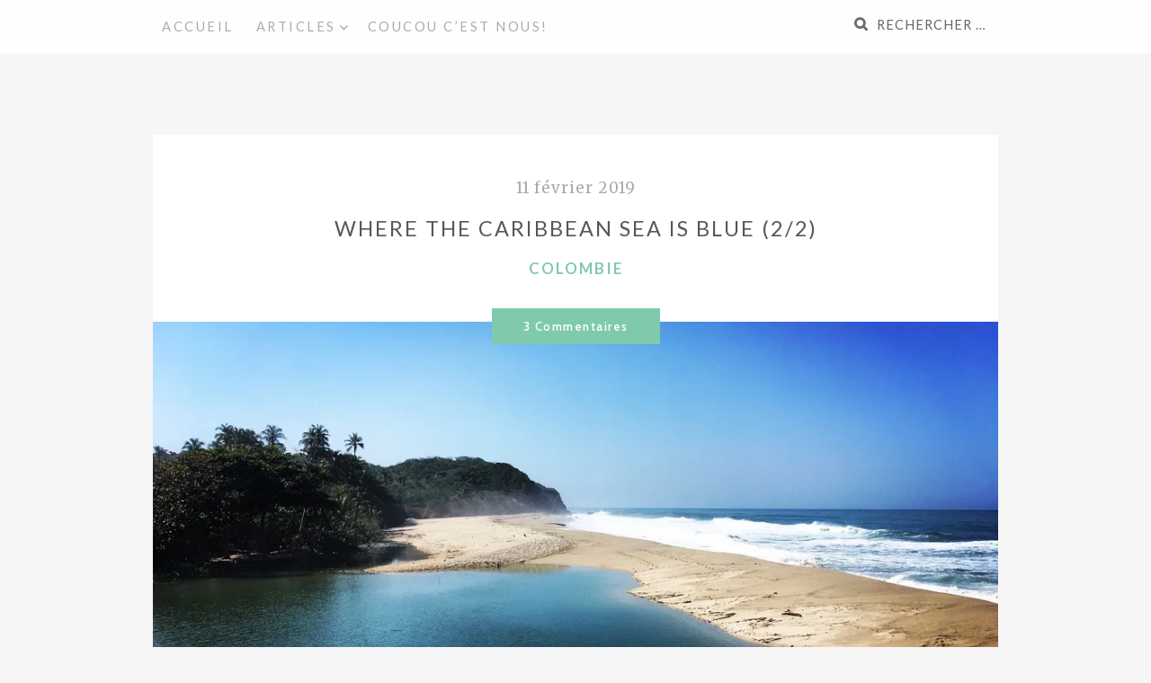

--- FILE ---
content_type: text/html; charset=UTF-8
request_url: https://thisisamerica.fr/index.php/2019/02/11/where-the-caribbean-sea-is-blue-2-2/
body_size: 31070
content:
<!DOCTYPE html>
<html lang="fr-FR">
<head>
		<meta charset="UTF-8">
	<meta name="viewport" content="width=device-width, initial-scale=1">
	<link rel="profile" href="http://gmpg.org/xfn/11">
	<link rel="pingback" href="https://thisisamerica.fr/xmlrpc.php">

		<title>WHERE THE CARIBBEAN SEA IS BLUE (2/2) - This is America voyage en famille, Colombie</title>

<!-- This site is optimized with the Yoast SEO plugin v13.0 - https://yoast.com/wordpress/plugins/seo/ -->
<meta name="description" content="Suite et fin de notre semaine sur la côte caraibe. Visite d&#039;une école, éclatage de tête sur les rochers et découverte de Carthagène"/>
<meta name="robots" content="max-snippet:-1, max-image-preview:large, max-video-preview:-1"/>
<link rel="canonical" href="https://thisisamerica.fr/index.php/2019/02/11/where-the-caribbean-sea-is-blue-2-2/" />
<meta property="og:locale" content="fr_FR" />
<meta property="og:type" content="article" />
<meta property="og:title" content="WHERE THE CARIBBEAN SEA IS BLUE (2/2) - This is America voyage en famille, Colombie" />
<meta property="og:description" content="Suite et fin de notre semaine sur la côte caraibe. Visite d&#039;une école, éclatage de tête sur les rochers et découverte de Carthagène" />
<meta property="og:url" content="https://thisisamerica.fr/index.php/2019/02/11/where-the-caribbean-sea-is-blue-2-2/" />
<meta property="og:site_name" content="This is America" />
<meta property="article:publisher" content="https://www.facebook.com/thisisamericatrip/" />
<meta property="article:tag" content="Amérique du sud" />
<meta property="article:tag" content="buritaca" />
<meta property="article:tag" content="caraïbes" />
<meta property="article:tag" content="carthagène" />
<meta property="article:tag" content="carthagène des indes" />
<meta property="article:tag" content="Colombie" />
<meta property="article:tag" content="minca" />
<meta property="article:tag" content="mundo nuevo" />
<meta property="article:tag" content="palomino" />
<meta property="article:tag" content="playa los angeles" />
<meta property="article:tag" content="santa marta" />
<meta property="article:section" content="Colombie" />
<meta property="article:published_time" content="2019-02-11T00:26:21+00:00" />
<meta property="article:modified_time" content="2019-02-11T00:26:26+00:00" />
<meta property="og:updated_time" content="2019-02-11T00:26:26+00:00" />
<meta property="fb:app_id" content="168317660762992" />
<meta property="og:image" content="https://i1.wp.com/thisisamerica.fr/wp-content/uploads/2019/02/UNADJUSTEDNONRAW_thumb_11c04.jpg?fit=1024%2C768&#038;ssl=1" />
<meta property="og:image:secure_url" content="https://i1.wp.com/thisisamerica.fr/wp-content/uploads/2019/02/UNADJUSTEDNONRAW_thumb_11c04.jpg?fit=1024%2C768&#038;ssl=1" />
<meta property="og:image:width" content="1024" />
<meta property="og:image:height" content="768" />
<meta name="twitter:card" content="summary_large_image" />
<meta name="twitter:description" content="Suite et fin de notre semaine sur la côte caraibe. Visite d&#039;une école, éclatage de tête sur les rochers et découverte de Carthagène" />
<meta name="twitter:title" content="WHERE THE CARIBBEAN SEA IS BLUE (2/2) - This is America voyage en famille, Colombie" />
<meta name="twitter:image" content="https://i1.wp.com/thisisamerica.fr/wp-content/uploads/2019/02/UNADJUSTEDNONRAW_thumb_11c04.jpg?fit=1024%2C768&#038;ssl=1" />
<script type='application/ld+json' class='yoast-schema-graph yoast-schema-graph--main'>{"@context":"https://schema.org","@graph":[{"@type":"WebSite","@id":"https://thisisamerica.fr/#website","url":"https://thisisamerica.fr/","name":"This is America","description":"A family trip to america","publisher":{"@id":"https://thisisamerica.fr/#/schema/person/"},"potentialAction":{"@type":"SearchAction","target":"https://thisisamerica.fr/?s={search_term_string}","query-input":"required name=search_term_string"}},{"@type":"ImageObject","@id":"https://thisisamerica.fr/index.php/2019/02/11/where-the-caribbean-sea-is-blue-2-2/#primaryimage","url":"https://i1.wp.com/thisisamerica.fr/wp-content/uploads/2019/02/UNADJUSTEDNONRAW_thumb_11c04.jpg?fit=1024%2C768&ssl=1","width":1024,"height":768},{"@type":"WebPage","@id":"https://thisisamerica.fr/index.php/2019/02/11/where-the-caribbean-sea-is-blue-2-2/#webpage","url":"https://thisisamerica.fr/index.php/2019/02/11/where-the-caribbean-sea-is-blue-2-2/","inLanguage":"fr-FR","name":"WHERE THE CARIBBEAN SEA IS BLUE (2/2) - This is America voyage en famille, Colombie","isPartOf":{"@id":"https://thisisamerica.fr/#website"},"primaryImageOfPage":{"@id":"https://thisisamerica.fr/index.php/2019/02/11/where-the-caribbean-sea-is-blue-2-2/#primaryimage"},"datePublished":"2019-02-11T00:26:21+00:00","dateModified":"2019-02-11T00:26:26+00:00","description":"Suite et fin de notre semaine sur la c\u00f4te caraibe. Visite d'une \u00e9cole, \u00e9clatage de t\u00eate sur les rochers et d\u00e9couverte de Carthag\u00e8ne"},{"@type":"Article","@id":"https://thisisamerica.fr/index.php/2019/02/11/where-the-caribbean-sea-is-blue-2-2/#article","isPartOf":{"@id":"https://thisisamerica.fr/index.php/2019/02/11/where-the-caribbean-sea-is-blue-2-2/#webpage"},"author":{"@id":"https://thisisamerica.fr/#/schema/person/ac3f7fc5710c57d5d103a85fc4b4eed7"},"headline":"WHERE THE CARIBBEAN SEA IS BLUE (2/2)","datePublished":"2019-02-11T00:26:21+00:00","dateModified":"2019-02-11T00:26:26+00:00","commentCount":"3","mainEntityOfPage":{"@id":"https://thisisamerica.fr/index.php/2019/02/11/where-the-caribbean-sea-is-blue-2-2/#webpage"},"publisher":{"@id":"https://thisisamerica.fr/#/schema/person/"},"image":{"@id":"https://thisisamerica.fr/index.php/2019/02/11/where-the-caribbean-sea-is-blue-2-2/#primaryimage"},"keywords":"Am\u00e9rique du sud,buritaca,cara\u00efbes,carthag\u00e8ne,carthag\u00e8ne des indes,Colombie,minca,mundo nuevo,palomino,playa los angeles,santa marta","articleSection":"Colombie"},{"@type":["Person"],"@id":"https://thisisamerica.fr/#/schema/person/ac3f7fc5710c57d5d103a85fc4b4eed7","name":"admin7143","image":{"@type":"ImageObject","@id":"https://thisisamerica.fr/#authorlogo","url":"https://secure.gravatar.com/avatar/3ae18fcd865c8d3ffcf7c72495be27bf?s=96&d=mm&r=g","caption":"admin7143"},"sameAs":[]}]}</script>
<!-- / Yoast SEO plugin. -->

<link rel='dns-prefetch' href='//fonts.googleapis.com' />
<link rel='dns-prefetch' href='//s.w.org' />
<link rel="alternate" type="application/rss+xml" title="This is America &raquo; Flux" href="https://thisisamerica.fr/index.php/feed/" />
<link rel="alternate" type="application/rss+xml" title="This is America &raquo; Flux des commentaires" href="https://thisisamerica.fr/index.php/comments/feed/" />
<link rel="alternate" type="application/rss+xml" title="This is America &raquo; WHERE THE CARIBBEAN SEA IS BLUE (2/2) Flux des commentaires" href="https://thisisamerica.fr/index.php/2019/02/11/where-the-caribbean-sea-is-blue-2-2/feed/" />
		<script type="text/javascript">
			window._wpemojiSettings = {"baseUrl":"https:\/\/s.w.org\/images\/core\/emoji\/12.0.0-1\/72x72\/","ext":".png","svgUrl":"https:\/\/s.w.org\/images\/core\/emoji\/12.0.0-1\/svg\/","svgExt":".svg","source":{"concatemoji":"https:\/\/thisisamerica.fr\/wp-includes\/js\/wp-emoji-release.min.js?ver=5.3.20"}};
			!function(e,a,t){var n,r,o,i=a.createElement("canvas"),p=i.getContext&&i.getContext("2d");function s(e,t){var a=String.fromCharCode;p.clearRect(0,0,i.width,i.height),p.fillText(a.apply(this,e),0,0);e=i.toDataURL();return p.clearRect(0,0,i.width,i.height),p.fillText(a.apply(this,t),0,0),e===i.toDataURL()}function c(e){var t=a.createElement("script");t.src=e,t.defer=t.type="text/javascript",a.getElementsByTagName("head")[0].appendChild(t)}for(o=Array("flag","emoji"),t.supports={everything:!0,everythingExceptFlag:!0},r=0;r<o.length;r++)t.supports[o[r]]=function(e){if(!p||!p.fillText)return!1;switch(p.textBaseline="top",p.font="600 32px Arial",e){case"flag":return s([127987,65039,8205,9895,65039],[127987,65039,8203,9895,65039])?!1:!s([55356,56826,55356,56819],[55356,56826,8203,55356,56819])&&!s([55356,57332,56128,56423,56128,56418,56128,56421,56128,56430,56128,56423,56128,56447],[55356,57332,8203,56128,56423,8203,56128,56418,8203,56128,56421,8203,56128,56430,8203,56128,56423,8203,56128,56447]);case"emoji":return!s([55357,56424,55356,57342,8205,55358,56605,8205,55357,56424,55356,57340],[55357,56424,55356,57342,8203,55358,56605,8203,55357,56424,55356,57340])}return!1}(o[r]),t.supports.everything=t.supports.everything&&t.supports[o[r]],"flag"!==o[r]&&(t.supports.everythingExceptFlag=t.supports.everythingExceptFlag&&t.supports[o[r]]);t.supports.everythingExceptFlag=t.supports.everythingExceptFlag&&!t.supports.flag,t.DOMReady=!1,t.readyCallback=function(){t.DOMReady=!0},t.supports.everything||(n=function(){t.readyCallback()},a.addEventListener?(a.addEventListener("DOMContentLoaded",n,!1),e.addEventListener("load",n,!1)):(e.attachEvent("onload",n),a.attachEvent("onreadystatechange",function(){"complete"===a.readyState&&t.readyCallback()})),(n=t.source||{}).concatemoji?c(n.concatemoji):n.wpemoji&&n.twemoji&&(c(n.twemoji),c(n.wpemoji)))}(window,document,window._wpemojiSettings);
		</script>
		<style type="text/css">
img.wp-smiley,
img.emoji {
	display: inline !important;
	border: none !important;
	box-shadow: none !important;
	height: 1em !important;
	width: 1em !important;
	margin: 0 .07em !important;
	vertical-align: -0.1em !important;
	background: none !important;
	padding: 0 !important;
}
</style>
	<link rel='stylesheet' id='sb_instagram_styles-css'  href='https://thisisamerica.fr/wp-content/plugins/instagram-feed/css/sb-instagram-2-1.min.css?ver=2.1.5' type='text/css' media='all' />
<link rel='stylesheet' id='dashicons-css'  href='https://thisisamerica.fr/wp-includes/css/dashicons.min.css?ver=5.3.20' type='text/css' media='all' />
<link rel='stylesheet' id='menu-icons-extra-css'  href='https://thisisamerica.fr/wp-content/plugins/menu-icons/css/extra.min.css?ver=0.12.2' type='text/css' media='all' />
<link rel='stylesheet' id='wp-block-library-css'  href='https://thisisamerica.fr/wp-includes/css/dist/block-library/style.min.css?ver=5.3.20' type='text/css' media='all' />
<style id='wp-block-library-inline-css' type='text/css'>
.has-text-align-justify{text-align:justify;}
</style>
<link rel='stylesheet' id='share-on-whatsapp-style-file-css'  href='https://thisisamerica.fr/wp-content/plugins/share-post-on-whatsapp/includes/whatsappshare.css?ver=5.3.20' type='text/css' media='all' />
<link rel='stylesheet' id='vidbg-frontend-style-css'  href='https://thisisamerica.fr/wp-content/plugins/video-background/css/pushlabs-vidbg.css?ver=2.7.1' type='text/css' media='all' />
<link rel='stylesheet' id='bootstrap-css-css'  href='https://thisisamerica.fr/wp-content/themes/zillah/css/bootstrap.min.css?ver=v3.3.6' type='text/css' media='all' />
<link rel='stylesheet' id='zillah-style-css'  href='https://thisisamerica.fr/wp-content/themes/zillah/style.css?ver=5.3.20' type='text/css' media='all' />
<style id='zillah-style-inline-css' type='text/css'>

				.header-inner-site-branding {
						background-image: url(https://thisisamerica.fr/wp-content/uploads/2018/09/cropped-fullsizeoutput_36ea-1.jpeg);
				}
</style>
<link rel='stylesheet' id='zillah-fonts-css'  href='//fonts.googleapis.com/css?family=Merriweather%3A400%2C300%7CCabin%3A400%2C500%2C600%2C700%7CLato%3A400%2C900%2C700&#038;subset=latin%2Clatin-ext' type='text/css' media='all' />
<link rel='stylesheet' id='font-awesome-css'  href='https://thisisamerica.fr/wp-content/plugins/menu-icons/vendor/codeinwp/icon-picker/css/types/font-awesome.min.css?ver=4.7.0' type='text/css' media='all' />
<!-- Inline jetpack_facebook_likebox -->
<style id='jetpack_facebook_likebox-inline-css' type='text/css'>
.widget_facebook_likebox {
	overflow: hidden;
}

</style>
<link rel='stylesheet' id='popup-maker-site-css'  href='//thisisamerica.fr/wp-content/uploads/pum/pum-site-styles.css?generated=1580826949&#038;ver=1.8.14' type='text/css' media='all' />
<link rel='stylesheet' id='social-logos-css'  href='https://thisisamerica.fr/wp-content/plugins/jetpack/_inc/social-logos/social-logos.min.css?ver=1' type='text/css' media='all' />
<link rel='stylesheet' id='jetpack_css-css'  href='https://thisisamerica.fr/wp-content/plugins/jetpack/css/jetpack.css?ver=8.1.4' type='text/css' media='all' />
<script type='text/javascript' src='https://thisisamerica.fr/wp-includes/js/jquery/jquery.js?ver=1.12.4-wp'></script>
<script type='text/javascript' src='https://thisisamerica.fr/wp-includes/js/jquery/jquery-migrate.min.js?ver=1.4.1'></script>
<script type='text/javascript'>
/* <![CDATA[ */
var related_posts_js_options = {"post_heading":"h4"};
/* ]]> */
</script>
<script type='text/javascript' src='https://thisisamerica.fr/wp-content/plugins/jetpack/_inc/build/related-posts/related-posts.min.js?ver=20191011'></script>
<script type='text/javascript' src='https://thisisamerica.fr/wp-content/plugins/share-post-on-whatsapp/includes/whatsappshare.js?ver=5.3.20'></script>
<script type='text/javascript' src='https://thisisamerica.fr/wp-content/plugins/jetpack/_inc/build/postmessage.min.js?ver=8.1.4'></script>
<script type='text/javascript' src='https://thisisamerica.fr/wp-content/plugins/jetpack/_inc/build/jquery.jetpack-resize.min.js?ver=8.1.4'></script>
<link rel='https://api.w.org/' href='https://thisisamerica.fr/index.php/wp-json/' />
<link rel="EditURI" type="application/rsd+xml" title="RSD" href="https://thisisamerica.fr/xmlrpc.php?rsd" />
<link rel="wlwmanifest" type="application/wlwmanifest+xml" href="https://thisisamerica.fr/wp-includes/wlwmanifest.xml" /> 
<meta name="generator" content="WordPress 5.3.20" />
<link rel='shortlink' href='https://wp.me/pafpmw-sj' />
<link rel="alternate" type="application/json+oembed" href="https://thisisamerica.fr/index.php/wp-json/oembed/1.0/embed?url=https%3A%2F%2Fthisisamerica.fr%2Findex.php%2F2019%2F02%2F11%2Fwhere-the-caribbean-sea-is-blue-2-2%2F" />
<link rel="alternate" type="text/xml+oembed" href="https://thisisamerica.fr/index.php/wp-json/oembed/1.0/embed?url=https%3A%2F%2Fthisisamerica.fr%2Findex.php%2F2019%2F02%2F11%2Fwhere-the-caribbean-sea-is-blue-2-2%2F&#038;format=xml" />

<link rel='dns-prefetch' href='//v0.wordpress.com'/>
<link rel='dns-prefetch' href='//i0.wp.com'/>
<link rel='dns-prefetch' href='//i1.wp.com'/>
<link rel='dns-prefetch' href='//i2.wp.com'/>
<link rel='dns-prefetch' href='//widgets.wp.com'/>
<link rel='dns-prefetch' href='//s0.wp.com'/>
<link rel='dns-prefetch' href='//0.gravatar.com'/>
<link rel='dns-prefetch' href='//1.gravatar.com'/>
<link rel='dns-prefetch' href='//2.gravatar.com'/>
<link rel='dns-prefetch' href='//jetpack.wordpress.com'/>
<link rel='dns-prefetch' href='//s1.wp.com'/>
<link rel='dns-prefetch' href='//s2.wp.com'/>
<link rel='dns-prefetch' href='//public-api.wordpress.com'/>
<style type='text/css'>img#wpstats{display:none}</style><style id="zillah_customizr_pallete" type="text/css">
				.site-title a, .site-title a:visited {
					color: #blank
				}
			
			h4, h5, h6,
			body,
			button,
			input,
			select,
			textarea,
			.comment-reply-title,
			h2.comments-title,
			.site-info a,
			.entry-content #jp-relatedposts h3.jp-relatedposts-headline,
			.entry-content #jp-relatedposts h3.jp-relatedposts-headline em {
				font-family: 'Open Sans', sans-serif;
				font-weight: 400;
			}
		
		h1, h2, h3,
		button,
		input[type="button"],
		input[type="reset"],
		input[type="submit"],
		.btn,
		.main-navigation a,
		.posts-navigation .nav-previous a,
		.posts-navigation .nav-next a,
		.post-navigation .nav-links a,
		.author-details-title,
		.page-main-header .entry-title,
		.comment-respond label,
		.entry-title,
		.categories-links a,
		.entry-header .cat-links,
		.more-link,
		.comment-author .fn,
		.comment-author .fn a,
		.comment-metadata,
		.comment-metadata a,
		.reply a,
		.header-search input[type="search"],
		.site-footer h3,
		.site-footer .widget-title,
		.entry-content #jp-relatedposts .jp-relatedposts-items .jp-relatedposts-post .jp-relatedposts-post-title a,
		.widget_categories li a ,
		.widget_recent_entries .post-date,
		.carousel-caption-title a {
			font-family: 'Lato', sans-serif;
			font-weight: 400;
		}
			body {
				font-size: 18px;
			}
		</style><style type="text/css">.recentcomments a{display:inline !important;padding:0 !important;margin:0 !important;}</style>			<style type="text/css">
				/* If html does not have either class, do not show lazy loaded images. */
				html:not( .jetpack-lazy-images-js-enabled ):not( .js ) .jetpack-lazy-image {
					display: none;
				}
			</style>
			<script>
				document.documentElement.classList.add(
					'jetpack-lazy-images-js-enabled'
				);
			</script>
		<link rel="icon" href="https://i0.wp.com/thisisamerica.fr/wp-content/uploads/2018/10/cropped-logo-déformé.jpg?fit=32%2C32&#038;ssl=1" sizes="32x32" />
<link rel="icon" href="https://i0.wp.com/thisisamerica.fr/wp-content/uploads/2018/10/cropped-logo-déformé.jpg?fit=192%2C192&#038;ssl=1" sizes="192x192" />
<link rel="apple-touch-icon-precomposed" href="https://i0.wp.com/thisisamerica.fr/wp-content/uploads/2018/10/cropped-logo-déformé.jpg?fit=180%2C180&#038;ssl=1" />
<meta name="msapplication-TileImage" content="https://i0.wp.com/thisisamerica.fr/wp-content/uploads/2018/10/cropped-logo-déformé.jpg?fit=270%2C270&#038;ssl=1" />
			<style type="text/css" id="wp-custom-css">
				.header-inner-top {
	background-color: rgba(255,255,255,0.9);
}
.footer-copyright {
	font-size: 0px;
}
.site-footer 
{
	background-color: rgba(87,87,86,0.9)
	}

.single-post .header-inner-site-branding {
		display :none;
}
blockquote {
	font-size:0.9em; font-style:italic; color:#6F6E6B}
.header-logo-wrap img {
  max-height: 10%;
  width: 19%;
	margin-left: 20px;
	
}			</style>
		</head>
<body class="post-template-default single single-post postid-1755 single-format-standard wp-custom-logo">
<div id="page" class="site">
	<a class="skip-link screen-reader-text" href="#main">Aller au contenu</a>
		<header id="masthead" class="site-header" role="banner">

		<div class="header-inner-top">
			<div class="container container-header">
				<div class="header-inner">

					<div class="main-navigation-wrap">

						<div class="main-navigation-wrap-inner
						 no-social-menu						">

							
							<nav id="site-navigation" class="main-navigation" role="navigation">
								<div class="menu-menu-container"><ul id="primary-menu" class="menu"><li id="menu-item-246" class="menu-item menu-item-type-custom menu-item-object-custom menu-item-home menu-item-246"><a href="http://thisisamerica.fr">Accueil</a></li>
<li id="menu-item-97" class="menu-item menu-item-type-post_type menu-item-object-page current-menu-ancestor current_page_ancestor menu-item-has-children menu-item-97"><a href="https://thisisamerica.fr/index.php/articles/">Articles</a>
<ul class="sub-menu">
	<li id="menu-item-2440" class="menu-item menu-item-type-post_type menu-item-object-post menu-item-2440"><a href="https://thisisamerica.fr/index.php/2019/03/27/we-put-an-end-to-the-end/">WE PUT AN END TO THE END</a></li>
	<li id="menu-item-1426" class="menu-item menu-item-type-taxonomy menu-item-object-category menu-item-has-children menu-item-1426"><a href="https://thisisamerica.fr/index.php/category/etats-unis/">ETATS-UNIS</a>
	<ul class="sub-menu">
		<li id="menu-item-386" class="menu-item menu-item-type-post_type menu-item-object-post menu-item-386"><a href="https://thisisamerica.fr/index.php/2018/10/25/new-york-state-of-mind/">NEW YORK STATE OF MIND</a></li>
		<li id="menu-item-443" class="menu-item menu-item-type-post_type menu-item-object-post menu-item-443"><a href="https://thisisamerica.fr/index.php/2018/11/03/goin-to-louisiana/">GOIN&rsquo; TO LOUISIANA</a></li>
		<li id="menu-item-551" class="menu-item menu-item-type-post_type menu-item-object-post menu-item-551"><a href="https://thisisamerica.fr/index.php/2018/11/10/lets-go-trippin/">LET&rsquo;S GO TRIPPIN&rsquo;</a></li>
		<li id="menu-item-726" class="menu-item menu-item-type-post_type menu-item-object-post menu-item-726"><a href="https://thisisamerica.fr/index.php/2018/11/15/born-to-be-wild/">BORN TO BE WILD</a></li>
		<li id="menu-item-752" class="menu-item menu-item-type-post_type menu-item-object-post menu-item-752"><a href="https://thisisamerica.fr/index.php/2018/11/21/california-dreamin/">CALIFORNIA DREAMIN&rsquo;</a></li>
		<li id="menu-item-888" class="menu-item menu-item-type-post_type menu-item-object-post menu-item-888"><a href="https://thisisamerica.fr/index.php/2018/11/28/city-of-angels/">CITY OF ANGELS</a></li>
	</ul>
</li>
	<li id="menu-item-1430" class="menu-item menu-item-type-taxonomy menu-item-object-category menu-item-has-children menu-item-1430"><a href="https://thisisamerica.fr/index.php/category/mexique/">MEXIQUE</a>
	<ul class="sub-menu">
		<li id="menu-item-1008" class="menu-item menu-item-type-post_type menu-item-object-post menu-item-1008"><a href="https://thisisamerica.fr/index.php/2018/12/04/que-viva-mexico/">¡QUE VIVA MEXICO!</a></li>
		<li id="menu-item-1119" class="menu-item menu-item-type-post_type menu-item-object-post menu-item-1119"><a href="https://thisisamerica.fr/index.php/2018/12/12/barrancas-del-cobre/">BARRANCAS DEL COBRE</a></li>
		<li id="menu-item-1191" class="menu-item menu-item-type-post_type menu-item-object-post menu-item-1191"><a href="https://thisisamerica.fr/index.php/2018/12/17/sous-le-soleil-de-puerto/">SOUS LE SOLEIL DE PUERTO</a></li>
		<li id="menu-item-2456" class="menu-item menu-item-type-post_type menu-item-object-post menu-item-2456"><a href="https://thisisamerica.fr/index.php/2018/12/24/une-semaine-a-oaxaca/">UNE SEMAINE A OAXACA</a></li>
		<li id="menu-item-1350" class="menu-item menu-item-type-post_type menu-item-object-post menu-item-1350"><a href="https://thisisamerica.fr/index.php/2019/01/02/mexico-mi-amor/">MÉXICO MI AMOR</a></li>
	</ul>
</li>
	<li id="menu-item-1567" class="menu-item menu-item-type-taxonomy menu-item-object-category menu-item-has-children menu-item-1567"><a href="https://thisisamerica.fr/index.php/category/costa-rica/">COSTA RICA</a>
	<ul class="sub-menu">
		<li id="menu-item-1425" class="menu-item menu-item-type-post_type menu-item-object-post menu-item-1425"><a href="https://thisisamerica.fr/index.php/2019/01/08/way-down-in-costa-rica/">WAY DOWN IN COSTA RICA</a></li>
		<li id="menu-item-1566" class="menu-item menu-item-type-post_type menu-item-object-post menu-item-1566"><a href="https://thisisamerica.fr/index.php/2019/01/16/pura-vida-en-costa-rica/">PURA VIDA EN COSTA RICA</a></li>
		<li id="menu-item-1565" class="menu-item menu-item-type-post_type menu-item-object-post menu-item-1565"><a href="https://thisisamerica.fr/index.php/2019/01/27/jungle-boogie/">JUNGLE BOOGIE</a></li>
	</ul>
</li>
	<li id="menu-item-2218" class="menu-item menu-item-type-taxonomy menu-item-object-category current-post-ancestor current-menu-ancestor current-menu-parent current-post-parent menu-item-has-children menu-item-2218"><a href="https://thisisamerica.fr/index.php/category/colombie/">COLOMBIE</a>
	<ul class="sub-menu">
		<li id="menu-item-1648" class="menu-item menu-item-type-post_type menu-item-object-post menu-item-1648"><a href="https://thisisamerica.fr/index.php/2019/01/29/que-bonita-es-bogota/">QUÉ BONITA ES BOGOTÁ</a></li>
		<li id="menu-item-1838" class="menu-item menu-item-type-post_type menu-item-object-post menu-item-1838"><a href="https://thisisamerica.fr/index.php/2019/02/04/where-the-caribbean-sea-is-blue-1-2/">WHERE THE CARIBBEAN SEA IS BLUE (1/2)</a></li>
		<li id="menu-item-1837" class="menu-item menu-item-type-post_type menu-item-object-post current-menu-item menu-item-1837"><a href="https://thisisamerica.fr/index.php/2019/02/11/where-the-caribbean-sea-is-blue-2-2/" aria-current="page">WHERE THE CARIBBEAN SEA IS BLUE (2/2)</a></li>
		<li id="menu-item-1921" class="menu-item menu-item-type-post_type menu-item-object-post menu-item-1921"><a href="https://thisisamerica.fr/index.php/2019/02/20/du-nord-au-sud/">DU NORD AU SUD</a></li>
		<li id="menu-item-1983" class="menu-item menu-item-type-post_type menu-item-object-post menu-item-1983"><a href="https://thisisamerica.fr/index.php/2019/02/23/medellin-eterna-primavera/">MEDELLIN, ETERNA PRIMAVERA</a></li>
		<li id="menu-item-2020" class="menu-item menu-item-type-post_type menu-item-object-post menu-item-2020"><a href="https://thisisamerica.fr/index.php/2019/02/24/back-to-the-country/">BACK TO THE COUNTRY</a></li>
		<li id="menu-item-2136" class="menu-item menu-item-type-post_type menu-item-object-post menu-item-2136"><a href="https://thisisamerica.fr/index.php/2019/03/05/reve-damazonie/">RÊVE D&rsquo;AMAZONIE</a></li>
	</ul>
</li>
	<li id="menu-item-2441" class="menu-item menu-item-type-taxonomy menu-item-object-category menu-item-has-children menu-item-2441"><a href="https://thisisamerica.fr/index.php/category/perou/">PEROU</a>
	<ul class="sub-menu">
		<li id="menu-item-2217" class="menu-item menu-item-type-post_type menu-item-object-post menu-item-2217"><a href="https://thisisamerica.fr/index.php/2019/03/07/the-coast-of-peru/">THE COAST OF PERU</a></li>
		<li id="menu-item-2354" class="menu-item menu-item-type-post_type menu-item-object-post menu-item-2354"><a href="https://thisisamerica.fr/index.php/2019/03/17/inca-roads/">INCA ROADS</a></li>
		<li id="menu-item-2432" class="menu-item menu-item-type-post_type menu-item-object-post menu-item-2432"><a href="https://thisisamerica.fr/index.php/2019/03/25/up-in-cusco/">UP IN CUSCO</a></li>
	</ul>
</li>
	<li id="menu-item-1428" class="menu-item menu-item-type-taxonomy menu-item-object-category menu-item-has-children menu-item-1428"><a href="https://thisisamerica.fr/index.php/category/avant-le-voyage/">AVANT LE VOYAGE</a>
	<ul class="sub-menu">
		<li id="menu-item-93" class="menu-item menu-item-type-post_type menu-item-object-post menu-item-93"><a href="https://thisisamerica.fr/index.php/2018/09/22/this-is-armorica/">THIS IS ARMORICA!</a></li>
		<li id="menu-item-319" class="menu-item menu-item-type-post_type menu-item-object-post menu-item-319"><a href="https://thisisamerica.fr/index.php/2018/10/16/a-deux-jours-du-depart/">C&rsquo;EST PARTI MON KIKI!</a></li>
	</ul>
</li>
</ul>
</li>
<li id="menu-item-148" class="menu-item menu-item-type-post_type menu-item-object-page menu-item-148"><a href="https://thisisamerica.fr/index.php/coucoucestnous/">Coucou c&rsquo;est nous!</a></li>
</ul></div>							</nav><!-- #site-navigation -->

							<div class="menu-toggle-button-wrap">
								<button class="menu-toggle" aria-controls="primary-menu" aria-expanded="false"><i class="fa fa-bars"></i></button>
							</div>

							<div class="header-search">
								
<form role="search" method="get" class="search-form search-toggle" action="https://thisisamerica.fr/">
	<label>
		<span class="screen-reader-text">Recherche pour :</span>
		<input type="search" class="search-field" placeholder="Rechercher &hellip;" value="" name="s" title="">
	</label>
	<input type="submit" class="search-submit" value="Recherche">
</form>
							</div>

						</div>
					</div>
				</div><!-- .container-header -->
			</div>
		</div>

		<div class="header-inner-site-branding header-logo-wrap-single">
			<div class="container container-header-logo">
								<div class="site-branding-wrap">
					<div class="site-branding">
						<div class="header-logo-wrap"><a href="https://thisisamerica.fr/" class="custom-logo-link" rel="home"><img width="261" height="290" src="https://i0.wp.com/thisisamerica.fr/wp-content/uploads/2018/09/cropped-logo-détouré.png?fit=261%2C290&amp;ssl=1" class="custom-logo jetpack-lazy-image" alt="This is America" data-lazy-src="https://i0.wp.com/thisisamerica.fr/wp-content/uploads/2018/09/cropped-logo-détouré.png?fit=261%2C290&amp;ssl=1&amp;is-pending-load=1" srcset="[data-uri]" /></a></div>					</div><!-- .site-branding -->
				</div>
							</div><!-- .container-header-logo -->
		</div>

	</header><!-- #masthead -->
	
	
		<div id="content" class="site-content">
		<div class="container">
			
	<div class="content-wrap">

		<div id="primary" class="content-area">
			<main id="main" class="site-main" role="main">

			
<article id="post-1755" class="article single-post-alt entry-content-wrap post-1755 post type-post status-publish format-standard has-post-thumbnail hentry category-colombie tag-amerique-du-sud tag-buritaca tag-caraibes tag-carthagene tag-carthagene-des-indes tag-colombie tag-minca tag-mundo-nuevo tag-palomino tag-playa-los-angeles tag-santa-marta">

	<header class="entry-header">
		<div class="content-inner-wrap content-inner-wrap-alt">
			<span class="posted-on"><a href="https://thisisamerica.fr/index.php/2019/02/11/where-the-caribbean-sea-is-blue-2-2/" rel="bookmark"><time class="entry-date published" datetime="2019-02-11T01:26:21+01:00" itemprop="datePublished">11 février 2019</time><time class="updated" datetime="2019-02-11T01:26:26+01:00" itemprop="dateModified">11 février 2019</time><meta itemprop="datePublished" content="11 février 2019"></a></span><h1 class="entry-title">WHERE THE CARIBBEAN SEA IS BLUE (2/2)</h1><span class="cat-links"><span class="screen-reader-text">Catégories </span><a href="https://thisisamerica.fr/index.php/category/colombie/" rel="category tag">Colombie</a></span><span class="alt-comments-number">3 Commentaires</span>		</div>
	</header><!-- .entry-header -->

	<div class="post-thumbnail-wrap"><img width="1024" height="545" src="https://i1.wp.com/thisisamerica.fr/wp-content/uploads/2019/02/UNADJUSTEDNONRAW_thumb_11c04.jpg?resize=1024%2C545&amp;ssl=1" class="attachment-post-thumbnail size-post-thumbnail wp-post-image jetpack-lazy-image" alt="" data-lazy-src="https://i1.wp.com/thisisamerica.fr/wp-content/uploads/2019/02/UNADJUSTEDNONRAW_thumb_11c04.jpg?resize=1024%2C545&amp;ssl=1&amp;is-pending-load=1" srcset="[data-uri]" /></div>
		<div class="entry-content">
		<div class="content-inner-wrap">
			
<p style="color:#494995;font-size:28px;text-align:center" class="has-text-color"><strong>De Palomino à Carthagène</strong></p>



<p style="font-size:22px"><strong>El Rector</strong></p>



<p>Tout le monde se lève bon pied bon oeil pour une nouvelle rencontre avec des élèves dans le cadre de <strong><a href="https://www.20questionstotheworld.com/">20 questions to children</a></strong>. </p>



<p>C&rsquo;est Angelina, la mère de notre hôte, qui nous avait mis en relation avec l&rsquo;école de Buritaca, le village voisin. Dès notre premier rendez-vous, <strong>le directeur &#8211; « El Rector » &#8211; </strong>nous propose de revenir le lendemain matin pour faire les interviews.</p>



<figure class="wp-block-image"><img src="https://i1.wp.com/thisisamerica.fr/wp-content/uploads/2019/02/IMG_5494.jpg?fit=810%2C608" alt class="wp-image-1824 jetpack-lazy-image" data-lazy-srcset="https://i2.wp.com/thisisamerica.fr/wp-content/uploads/2019/02/IMG_5494.jpg?w=4032&amp;ssl=1 4032w, https://i2.wp.com/thisisamerica.fr/wp-content/uploads/2019/02/IMG_5494.jpg?resize=300%2C225&amp;ssl=1 300w, https://i2.wp.com/thisisamerica.fr/wp-content/uploads/2019/02/IMG_5494.jpg?resize=768%2C576&amp;ssl=1 768w, https://i2.wp.com/thisisamerica.fr/wp-content/uploads/2019/02/IMG_5494.jpg?resize=1024%2C768&amp;ssl=1 1024w, https://i2.wp.com/thisisamerica.fr/wp-content/uploads/2019/02/IMG_5494.jpg?w=1620 1620w, https://i2.wp.com/thisisamerica.fr/wp-content/uploads/2019/02/IMG_5494.jpg?w=2430 2430w" data-lazy-sizes="(max-width: 810px) 100vw, 810px" data-lazy-src="https://i1.wp.com/thisisamerica.fr/wp-content/uploads/2019/02/IMG_5494.jpg?fit=810%2C608&amp;is-pending-load=1" srcset="[data-uri]"><noscript><img src="https://i1.wp.com/thisisamerica.fr/wp-content/uploads/2019/02/IMG_5494.jpg?fit=810%2C608" alt="" class="wp-image-1824" srcset="https://i2.wp.com/thisisamerica.fr/wp-content/uploads/2019/02/IMG_5494.jpg?w=4032&amp;ssl=1 4032w, https://i2.wp.com/thisisamerica.fr/wp-content/uploads/2019/02/IMG_5494.jpg?resize=300%2C225&amp;ssl=1 300w, https://i2.wp.com/thisisamerica.fr/wp-content/uploads/2019/02/IMG_5494.jpg?resize=768%2C576&amp;ssl=1 768w, https://i2.wp.com/thisisamerica.fr/wp-content/uploads/2019/02/IMG_5494.jpg?resize=1024%2C768&amp;ssl=1 1024w, https://i2.wp.com/thisisamerica.fr/wp-content/uploads/2019/02/IMG_5494.jpg?w=1620 1620w, https://i2.wp.com/thisisamerica.fr/wp-content/uploads/2019/02/IMG_5494.jpg?w=2430 2430w" sizes="(max-width: 810px) 100vw, 810px" /></noscript></figure>



<p>L&rsquo;école est ici <strong>beaucoup plus pauvre que les précédentes</strong>. <br>Le Directeur doit soulever la porte de la classe pour y entrer et la réaction des élèves à la coupure électrique laisse peu de doutes sur leur fréquence. <br>Mais, comme dans toutes les écoles, nous ne rencontrons que des sourires et des regards intrigués. </p>



<figure class="wp-block-image"><img src="https://i0.wp.com/thisisamerica.fr/wp-content/uploads/2019/02/IMG_9599.jpg?fit=810%2C810" alt class="wp-image-1825 jetpack-lazy-image" data-lazy-srcset="https://i0.wp.com/thisisamerica.fr/wp-content/uploads/2019/02/IMG_9599.jpg?w=3024&amp;ssl=1 3024w, https://i0.wp.com/thisisamerica.fr/wp-content/uploads/2019/02/IMG_9599.jpg?resize=150%2C150&amp;ssl=1 150w, https://i0.wp.com/thisisamerica.fr/wp-content/uploads/2019/02/IMG_9599.jpg?resize=300%2C300&amp;ssl=1 300w, https://i0.wp.com/thisisamerica.fr/wp-content/uploads/2019/02/IMG_9599.jpg?resize=768%2C768&amp;ssl=1 768w, https://i0.wp.com/thisisamerica.fr/wp-content/uploads/2019/02/IMG_9599.jpg?resize=1024%2C1024&amp;ssl=1 1024w, https://i0.wp.com/thisisamerica.fr/wp-content/uploads/2019/02/IMG_9599.jpg?w=1620 1620w, https://i0.wp.com/thisisamerica.fr/wp-content/uploads/2019/02/IMG_9599.jpg?w=2430 2430w" data-lazy-sizes="(max-width: 810px) 100vw, 810px" data-lazy-src="https://i0.wp.com/thisisamerica.fr/wp-content/uploads/2019/02/IMG_9599.jpg?fit=810%2C810&amp;is-pending-load=1" srcset="[data-uri]"><noscript><img src="https://i0.wp.com/thisisamerica.fr/wp-content/uploads/2019/02/IMG_9599.jpg?fit=810%2C810" alt="" class="wp-image-1825" srcset="https://i0.wp.com/thisisamerica.fr/wp-content/uploads/2019/02/IMG_9599.jpg?w=3024&amp;ssl=1 3024w, https://i0.wp.com/thisisamerica.fr/wp-content/uploads/2019/02/IMG_9599.jpg?resize=150%2C150&amp;ssl=1 150w, https://i0.wp.com/thisisamerica.fr/wp-content/uploads/2019/02/IMG_9599.jpg?resize=300%2C300&amp;ssl=1 300w, https://i0.wp.com/thisisamerica.fr/wp-content/uploads/2019/02/IMG_9599.jpg?resize=768%2C768&amp;ssl=1 768w, https://i0.wp.com/thisisamerica.fr/wp-content/uploads/2019/02/IMG_9599.jpg?resize=1024%2C1024&amp;ssl=1 1024w, https://i0.wp.com/thisisamerica.fr/wp-content/uploads/2019/02/IMG_9599.jpg?w=1620 1620w, https://i0.wp.com/thisisamerica.fr/wp-content/uploads/2019/02/IMG_9599.jpg?w=2430 2430w" sizes="(max-width: 810px) 100vw, 810px" /></noscript></figure>



<p style="font-size:1px"></p>



<p>Un ara majestueux squatte un arbre de la cour et des poules slaloment entre les élèves. <strong>Ici, l&rsquo;école commence à 7:00 et se termine à 12:00</strong>. Certains sont déjà occupés à peindre une fresque devant le portail de l&rsquo;école, accompagnés par une association de street artists venus de la capitale Bogotá.</p>



<figure class="wp-block-image"><img src="https://i2.wp.com/thisisamerica.fr/wp-content/uploads/2019/02/UNADJUSTEDNONRAW_thumb_11bfe.jpg?fit=810%2C608" alt class="wp-image-1819 jetpack-lazy-image" data-lazy-srcset="https://i1.wp.com/thisisamerica.fr/wp-content/uploads/2019/02/UNADJUSTEDNONRAW_thumb_11bfe.jpg?w=1024&amp;ssl=1 1024w, https://i1.wp.com/thisisamerica.fr/wp-content/uploads/2019/02/UNADJUSTEDNONRAW_thumb_11bfe.jpg?resize=300%2C225&amp;ssl=1 300w, https://i1.wp.com/thisisamerica.fr/wp-content/uploads/2019/02/UNADJUSTEDNONRAW_thumb_11bfe.jpg?resize=768%2C576&amp;ssl=1 768w" data-lazy-sizes="(max-width: 810px) 100vw, 810px" data-lazy-src="https://i2.wp.com/thisisamerica.fr/wp-content/uploads/2019/02/UNADJUSTEDNONRAW_thumb_11bfe.jpg?fit=810%2C608&amp;is-pending-load=1" srcset="[data-uri]"><noscript><img src="https://i2.wp.com/thisisamerica.fr/wp-content/uploads/2019/02/UNADJUSTEDNONRAW_thumb_11bfe.jpg?fit=810%2C608" alt="" class="wp-image-1819" srcset="https://i1.wp.com/thisisamerica.fr/wp-content/uploads/2019/02/UNADJUSTEDNONRAW_thumb_11bfe.jpg?w=1024&amp;ssl=1 1024w, https://i1.wp.com/thisisamerica.fr/wp-content/uploads/2019/02/UNADJUSTEDNONRAW_thumb_11bfe.jpg?resize=300%2C225&amp;ssl=1 300w, https://i1.wp.com/thisisamerica.fr/wp-content/uploads/2019/02/UNADJUSTEDNONRAW_thumb_11bfe.jpg?resize=768%2C576&amp;ssl=1 768w" sizes="(max-width: 810px) 100vw, 810px" /></noscript><figcaption>Art is everywhere</figcaption></figure>



<p>Plus rôdés qu’au départ, nous enchaînons les interviews des
enfants – et même d’un adulte qui veut absolument répondre au questionnaire –
dans une ambiance très différente des fois précédentes, mais toute aussi
touchante et enrichissante.</p>



<ul class="wp-block-gallery columns-2 is-cropped"><li class="blocks-gallery-item"><figure><img src="https://i1.wp.com/thisisamerica.fr/wp-content/uploads/2019/02/IMG_9687.jpg?fit=810%2C608" alt data-id="1772" data-link="http://thisisamerica.fr/?attachment_id=1772" class="wp-image-1772 jetpack-lazy-image" data-lazy-srcset="https://i0.wp.com/thisisamerica.fr/wp-content/uploads/2019/02/IMG_9687.jpg?w=4032&amp;ssl=1 4032w, https://i0.wp.com/thisisamerica.fr/wp-content/uploads/2019/02/IMG_9687.jpg?resize=300%2C225&amp;ssl=1 300w, https://i0.wp.com/thisisamerica.fr/wp-content/uploads/2019/02/IMG_9687.jpg?resize=768%2C576&amp;ssl=1 768w, https://i0.wp.com/thisisamerica.fr/wp-content/uploads/2019/02/IMG_9687.jpg?resize=1024%2C768&amp;ssl=1 1024w, https://i0.wp.com/thisisamerica.fr/wp-content/uploads/2019/02/IMG_9687.jpg?w=1620 1620w, https://i0.wp.com/thisisamerica.fr/wp-content/uploads/2019/02/IMG_9687.jpg?w=2430 2430w" data-lazy-sizes="(max-width: 810px) 100vw, 810px" data-lazy-src="https://i1.wp.com/thisisamerica.fr/wp-content/uploads/2019/02/IMG_9687.jpg?fit=810%2C608&amp;is-pending-load=1" srcset="[data-uri]"><noscript><img src="https://i1.wp.com/thisisamerica.fr/wp-content/uploads/2019/02/IMG_9687.jpg?fit=810%2C608" alt="" data-id="1772" data-link="http://thisisamerica.fr/?attachment_id=1772" class="wp-image-1772" srcset="https://i0.wp.com/thisisamerica.fr/wp-content/uploads/2019/02/IMG_9687.jpg?w=4032&amp;ssl=1 4032w, https://i0.wp.com/thisisamerica.fr/wp-content/uploads/2019/02/IMG_9687.jpg?resize=300%2C225&amp;ssl=1 300w, https://i0.wp.com/thisisamerica.fr/wp-content/uploads/2019/02/IMG_9687.jpg?resize=768%2C576&amp;ssl=1 768w, https://i0.wp.com/thisisamerica.fr/wp-content/uploads/2019/02/IMG_9687.jpg?resize=1024%2C768&amp;ssl=1 1024w, https://i0.wp.com/thisisamerica.fr/wp-content/uploads/2019/02/IMG_9687.jpg?w=1620 1620w, https://i0.wp.com/thisisamerica.fr/wp-content/uploads/2019/02/IMG_9687.jpg?w=2430 2430w" sizes="(max-width: 810px) 100vw, 810px" /></noscript></figure></li><li class="blocks-gallery-item"><figure><img src="https://i2.wp.com/thisisamerica.fr/wp-content/uploads/2019/02/UNADJUSTEDNONRAW_thumb_11c23.jpg?fit=810%2C608" alt data-id="1773" data-link="http://thisisamerica.fr/?attachment_id=1773" class="wp-image-1773 jetpack-lazy-image" data-lazy-srcset="https://i1.wp.com/thisisamerica.fr/wp-content/uploads/2019/02/UNADJUSTEDNONRAW_thumb_11c23.jpg?w=1024&amp;ssl=1 1024w, https://i1.wp.com/thisisamerica.fr/wp-content/uploads/2019/02/UNADJUSTEDNONRAW_thumb_11c23.jpg?resize=300%2C225&amp;ssl=1 300w, https://i1.wp.com/thisisamerica.fr/wp-content/uploads/2019/02/UNADJUSTEDNONRAW_thumb_11c23.jpg?resize=768%2C576&amp;ssl=1 768w" data-lazy-sizes="(max-width: 810px) 100vw, 810px" data-lazy-src="https://i2.wp.com/thisisamerica.fr/wp-content/uploads/2019/02/UNADJUSTEDNONRAW_thumb_11c23.jpg?fit=810%2C608&amp;is-pending-load=1" srcset="[data-uri]"><noscript><img src="https://i2.wp.com/thisisamerica.fr/wp-content/uploads/2019/02/UNADJUSTEDNONRAW_thumb_11c23.jpg?fit=810%2C608" alt="" data-id="1773" data-link="http://thisisamerica.fr/?attachment_id=1773" class="wp-image-1773" srcset="https://i1.wp.com/thisisamerica.fr/wp-content/uploads/2019/02/UNADJUSTEDNONRAW_thumb_11c23.jpg?w=1024&amp;ssl=1 1024w, https://i1.wp.com/thisisamerica.fr/wp-content/uploads/2019/02/UNADJUSTEDNONRAW_thumb_11c23.jpg?resize=300%2C225&amp;ssl=1 300w, https://i1.wp.com/thisisamerica.fr/wp-content/uploads/2019/02/UNADJUSTEDNONRAW_thumb_11c23.jpg?resize=768%2C576&amp;ssl=1 768w" sizes="(max-width: 810px) 100vw, 810px" /></noscript></figure></li></ul>



<p>La séance terminée, nous partons vers Playa Los Angeles. Il faut dire que nous sommes le 24 janvier&nbsp;: Louise fête aujourd’hui ses 12 ans.</p>



<p style="font-size:22px"><strong>Playa Los Angeles</strong></p>



<p>Le chemin qui mène à la plage est très beau.</p>



<figure class="wp-block-video aligncenter"><video controls src="http://thisisamerica.fr/wp-content/uploads/2019/02/fullsizeoutput_4a69.mov"></video><figcaption>Stairway to heaven</figcaption></figure>



<p>Nous savions la plage payante car appartenant à un <a href="http://www.playalosangeles.com/#!/-inicio/">hôtel</a> mais on pensait pouvoir s&rsquo;y baigner. Hélàs, comme sur les autres, la mer est trop formée et les courants beaucoup trop forts pour s’y risquer.</p>



<p>Qu’importe, l’endroit est absolument magnifique, et quasi-désert
à l’opposé des précédents.</p>



<ul class="wp-block-gallery columns-2 is-cropped"><li class="blocks-gallery-item"><figure><img src="https://i2.wp.com/thisisamerica.fr/wp-content/uploads/2019/02/UNADJUSTEDNONRAW_thumb_11c02.jpg?fit=810%2C608" alt data-id="1759" data-link="http://thisisamerica.fr/?attachment_id=1759" class="wp-image-1759 jetpack-lazy-image" data-lazy-srcset="https://i0.wp.com/thisisamerica.fr/wp-content/uploads/2019/02/UNADJUSTEDNONRAW_thumb_11c02.jpg?w=1024&amp;ssl=1 1024w, https://i0.wp.com/thisisamerica.fr/wp-content/uploads/2019/02/UNADJUSTEDNONRAW_thumb_11c02.jpg?resize=300%2C225&amp;ssl=1 300w, https://i0.wp.com/thisisamerica.fr/wp-content/uploads/2019/02/UNADJUSTEDNONRAW_thumb_11c02.jpg?resize=768%2C576&amp;ssl=1 768w" data-lazy-sizes="(max-width: 810px) 100vw, 810px" data-lazy-src="https://i2.wp.com/thisisamerica.fr/wp-content/uploads/2019/02/UNADJUSTEDNONRAW_thumb_11c02.jpg?fit=810%2C608&amp;is-pending-load=1" srcset="[data-uri]"><noscript><img src="https://i2.wp.com/thisisamerica.fr/wp-content/uploads/2019/02/UNADJUSTEDNONRAW_thumb_11c02.jpg?fit=810%2C608" alt="" data-id="1759" data-link="http://thisisamerica.fr/?attachment_id=1759" class="wp-image-1759" srcset="https://i0.wp.com/thisisamerica.fr/wp-content/uploads/2019/02/UNADJUSTEDNONRAW_thumb_11c02.jpg?w=1024&amp;ssl=1 1024w, https://i0.wp.com/thisisamerica.fr/wp-content/uploads/2019/02/UNADJUSTEDNONRAW_thumb_11c02.jpg?resize=300%2C225&amp;ssl=1 300w, https://i0.wp.com/thisisamerica.fr/wp-content/uploads/2019/02/UNADJUSTEDNONRAW_thumb_11c02.jpg?resize=768%2C576&amp;ssl=1 768w" sizes="(max-width: 810px) 100vw, 810px" /></noscript></figure></li><li class="blocks-gallery-item"><figure><img src="https://i2.wp.com/thisisamerica.fr/wp-content/uploads/2019/02/UNADJUSTEDNONRAW_thumb_11baf-1.jpg?fit=810%2C608" alt data-id="1776" data-link="http://thisisamerica.fr/?attachment_id=1776" class="wp-image-1776 jetpack-lazy-image" data-lazy-srcset="https://i0.wp.com/thisisamerica.fr/wp-content/uploads/2019/02/UNADJUSTEDNONRAW_thumb_11baf-1.jpg?w=1024&amp;ssl=1 1024w, https://i0.wp.com/thisisamerica.fr/wp-content/uploads/2019/02/UNADJUSTEDNONRAW_thumb_11baf-1.jpg?resize=300%2C225&amp;ssl=1 300w, https://i0.wp.com/thisisamerica.fr/wp-content/uploads/2019/02/UNADJUSTEDNONRAW_thumb_11baf-1.jpg?resize=768%2C576&amp;ssl=1 768w" data-lazy-sizes="(max-width: 810px) 100vw, 810px" data-lazy-src="https://i2.wp.com/thisisamerica.fr/wp-content/uploads/2019/02/UNADJUSTEDNONRAW_thumb_11baf-1.jpg?fit=810%2C608&amp;is-pending-load=1" srcset="[data-uri]"><noscript><img src="https://i2.wp.com/thisisamerica.fr/wp-content/uploads/2019/02/UNADJUSTEDNONRAW_thumb_11baf-1.jpg?fit=810%2C608" alt="" data-id="1776" data-link="http://thisisamerica.fr/?attachment_id=1776" class="wp-image-1776" srcset="https://i0.wp.com/thisisamerica.fr/wp-content/uploads/2019/02/UNADJUSTEDNONRAW_thumb_11baf-1.jpg?w=1024&amp;ssl=1 1024w, https://i0.wp.com/thisisamerica.fr/wp-content/uploads/2019/02/UNADJUSTEDNONRAW_thumb_11baf-1.jpg?resize=300%2C225&amp;ssl=1 300w, https://i0.wp.com/thisisamerica.fr/wp-content/uploads/2019/02/UNADJUSTEDNONRAW_thumb_11baf-1.jpg?resize=768%2C576&amp;ssl=1 768w" sizes="(max-width: 810px) 100vw, 810px" /></noscript></figure></li></ul>



<div class="wp-block-image"><figure class="aligncenter"><img src="https://i1.wp.com/thisisamerica.fr/wp-content/uploads/2019/02/IMG_5532.jpg?resize=810%2C608" alt class="wp-image-1826 jetpack-lazy-image" data-recalc-dims="1" data-lazy-srcset="https://i1.wp.com/thisisamerica.fr/wp-content/uploads/2019/02/IMG_5532.jpg?resize=1024%2C768&amp;ssl=1 1024w, https://i1.wp.com/thisisamerica.fr/wp-content/uploads/2019/02/IMG_5532.jpg?resize=300%2C225&amp;ssl=1 300w, https://i1.wp.com/thisisamerica.fr/wp-content/uploads/2019/02/IMG_5532.jpg?resize=768%2C576&amp;ssl=1 768w, https://i1.wp.com/thisisamerica.fr/wp-content/uploads/2019/02/IMG_5532.jpg?w=1620 1620w, https://i1.wp.com/thisisamerica.fr/wp-content/uploads/2019/02/IMG_5532.jpg?w=2430 2430w" data-lazy-sizes="(max-width: 810px) 100vw, 810px" data-lazy-src="https://i1.wp.com/thisisamerica.fr/wp-content/uploads/2019/02/IMG_5532.jpg?resize=810%2C608&amp;is-pending-load=1" srcset="[data-uri]"><noscript><img src="https://i1.wp.com/thisisamerica.fr/wp-content/uploads/2019/02/IMG_5532.jpg?resize=810%2C608" alt="" class="wp-image-1826" srcset="https://i1.wp.com/thisisamerica.fr/wp-content/uploads/2019/02/IMG_5532.jpg?resize=1024%2C768&amp;ssl=1 1024w, https://i1.wp.com/thisisamerica.fr/wp-content/uploads/2019/02/IMG_5532.jpg?resize=300%2C225&amp;ssl=1 300w, https://i1.wp.com/thisisamerica.fr/wp-content/uploads/2019/02/IMG_5532.jpg?resize=768%2C576&amp;ssl=1 768w, https://i1.wp.com/thisisamerica.fr/wp-content/uploads/2019/02/IMG_5532.jpg?w=1620 1620w, https://i1.wp.com/thisisamerica.fr/wp-content/uploads/2019/02/IMG_5532.jpg?w=2430 2430w" sizes="(max-width: 810px) 100vw, 810px" data-recalc-dims="1" /></noscript><figcaption>Happy Birthday to me</figcaption></figure></div>



<p>Nous décidons de déjeuner sur place. Rapidement, on engage la conversation avec la table voisine: <strong>Tatiana est de Medellin</strong> et nous y allons dans quelques jours. <strong>Son mari Tyler est canadien</strong> et vit en Colombie depuis 7 ans. Installés depuis peu à Santa Marta, ils accueillent les grands-parents de Tatiana pour quelques jours. </p>



<p>Ils nous proposent de <strong>les accompagner sur la plage voisine</strong>. Tyler veut y surfer et Tatiana emmener ses grands-parents dans un endroit où ils pourront se baigner.</p>



<p style="color:#666699;font-size:21px;text-align:center" class="has-text-color"><strong>Il paraît que c’est très beau mais normalement réservé aux surfeurs.</strong></p>



<p>Nous empruntons un petit chemin dans la forêt qui débouche sur… une porte avec un videur, comme dans une boîte de nuit, à qui il faut montrer <del>patte blanche</del> sa planche.</p>



<p>Après avoir traversé une première petite plage, nous devons nous mettre en maillot pour <strong>passer un gué et gagner une langue de sable entre mer et rivière, d’une beauté sans nom</strong>.</p>



<ul class="wp-block-gallery columns-2 is-cropped"><li class="blocks-gallery-item"><figure><img src="https://i1.wp.com/thisisamerica.fr/wp-content/uploads/2019/02/UNADJUSTEDNONRAW_thumb_11c03.jpg?fit=810%2C608" alt data-id="1761" data-link="http://thisisamerica.fr/?attachment_id=1761" class="wp-image-1761 jetpack-lazy-image" data-lazy-srcset="https://i1.wp.com/thisisamerica.fr/wp-content/uploads/2019/02/UNADJUSTEDNONRAW_thumb_11c03.jpg?w=1024&amp;ssl=1 1024w, https://i1.wp.com/thisisamerica.fr/wp-content/uploads/2019/02/UNADJUSTEDNONRAW_thumb_11c03.jpg?resize=300%2C225&amp;ssl=1 300w, https://i1.wp.com/thisisamerica.fr/wp-content/uploads/2019/02/UNADJUSTEDNONRAW_thumb_11c03.jpg?resize=768%2C576&amp;ssl=1 768w" data-lazy-sizes="(max-width: 810px) 100vw, 810px" data-lazy-src="https://i1.wp.com/thisisamerica.fr/wp-content/uploads/2019/02/UNADJUSTEDNONRAW_thumb_11c03.jpg?fit=810%2C608&amp;is-pending-load=1" srcset="[data-uri]"><noscript><img src="https://i1.wp.com/thisisamerica.fr/wp-content/uploads/2019/02/UNADJUSTEDNONRAW_thumb_11c03.jpg?fit=810%2C608" alt="" data-id="1761" data-link="http://thisisamerica.fr/?attachment_id=1761" class="wp-image-1761" srcset="https://i1.wp.com/thisisamerica.fr/wp-content/uploads/2019/02/UNADJUSTEDNONRAW_thumb_11c03.jpg?w=1024&amp;ssl=1 1024w, https://i1.wp.com/thisisamerica.fr/wp-content/uploads/2019/02/UNADJUSTEDNONRAW_thumb_11c03.jpg?resize=300%2C225&amp;ssl=1 300w, https://i1.wp.com/thisisamerica.fr/wp-content/uploads/2019/02/UNADJUSTEDNONRAW_thumb_11c03.jpg?resize=768%2C576&amp;ssl=1 768w" sizes="(max-width: 810px) 100vw, 810px" /></noscript></figure></li><li class="blocks-gallery-item"><figure><img src="https://i2.wp.com/thisisamerica.fr/wp-content/uploads/2019/02/UNADJUSTEDNONRAW_thumb_11c04.jpg?fit=810%2C608" alt data-id="1762" data-link="http://thisisamerica.fr/?attachment_id=1762" class="wp-image-1762 jetpack-lazy-image" data-lazy-srcset="https://i1.wp.com/thisisamerica.fr/wp-content/uploads/2019/02/UNADJUSTEDNONRAW_thumb_11c04.jpg?w=1024&amp;ssl=1 1024w, https://i1.wp.com/thisisamerica.fr/wp-content/uploads/2019/02/UNADJUSTEDNONRAW_thumb_11c04.jpg?resize=300%2C225&amp;ssl=1 300w, https://i1.wp.com/thisisamerica.fr/wp-content/uploads/2019/02/UNADJUSTEDNONRAW_thumb_11c04.jpg?resize=768%2C576&amp;ssl=1 768w" data-lazy-sizes="(max-width: 810px) 100vw, 810px" data-lazy-src="https://i2.wp.com/thisisamerica.fr/wp-content/uploads/2019/02/UNADJUSTEDNONRAW_thumb_11c04.jpg?fit=810%2C608&amp;is-pending-load=1" srcset="[data-uri]"><noscript><img src="https://i2.wp.com/thisisamerica.fr/wp-content/uploads/2019/02/UNADJUSTEDNONRAW_thumb_11c04.jpg?fit=810%2C608" alt="" data-id="1762" data-link="http://thisisamerica.fr/?attachment_id=1762" class="wp-image-1762" srcset="https://i1.wp.com/thisisamerica.fr/wp-content/uploads/2019/02/UNADJUSTEDNONRAW_thumb_11c04.jpg?w=1024&amp;ssl=1 1024w, https://i1.wp.com/thisisamerica.fr/wp-content/uploads/2019/02/UNADJUSTEDNONRAW_thumb_11c04.jpg?resize=300%2C225&amp;ssl=1 300w, https://i1.wp.com/thisisamerica.fr/wp-content/uploads/2019/02/UNADJUSTEDNONRAW_thumb_11c04.jpg?resize=768%2C576&amp;ssl=1 768w" sizes="(max-width: 810px) 100vw, 810px" /></noscript></figure></li></ul>



<p><strong>Un gros rocher rond sert de plongeoir</strong> à quelques enfants locaux, que nous ne tardons pas à imiter. Plusieurs panneaux nous invitent à la méfiance: des caïmans rôdent aux alentours, mais Tatiana nous rassure en nous disant qu’elle n’en a jamais vus. Quelques jours plus tard, notre hôte nous racontera cependant qu’une petite fille de deux ans s’est faite avaler tout crue au même endroit. </p>



<p style="color:#666699;font-size:21px;text-align:center" class="has-text-color"><strong>Heureusement pour nous, nous n’en avons pas vu la queue d’un.</strong></p>



<ul class="wp-block-gallery columns-1 is-cropped"><li class="blocks-gallery-item"><figure><img src="https://i0.wp.com/thisisamerica.fr/wp-content/uploads/2019/02/UNADJUSTEDNONRAW_thumb_11bc5.jpg?fit=810%2C608" alt data-id="1782" data-link="http://thisisamerica.fr/?attachment_id=1782" class="wp-image-1782 jetpack-lazy-image" data-lazy-srcset="https://i2.wp.com/thisisamerica.fr/wp-content/uploads/2019/02/UNADJUSTEDNONRAW_thumb_11bc5.jpg?w=1024&amp;ssl=1 1024w, https://i2.wp.com/thisisamerica.fr/wp-content/uploads/2019/02/UNADJUSTEDNONRAW_thumb_11bc5.jpg?resize=300%2C225&amp;ssl=1 300w, https://i2.wp.com/thisisamerica.fr/wp-content/uploads/2019/02/UNADJUSTEDNONRAW_thumb_11bc5.jpg?resize=768%2C577&amp;ssl=1 768w" data-lazy-sizes="(max-width: 810px) 100vw, 810px" data-lazy-src="https://i0.wp.com/thisisamerica.fr/wp-content/uploads/2019/02/UNADJUSTEDNONRAW_thumb_11bc5.jpg?fit=810%2C608&amp;is-pending-load=1" srcset="[data-uri]"><noscript><img src="https://i0.wp.com/thisisamerica.fr/wp-content/uploads/2019/02/UNADJUSTEDNONRAW_thumb_11bc5.jpg?fit=810%2C608" alt="" data-id="1782" data-link="http://thisisamerica.fr/?attachment_id=1782" class="wp-image-1782" srcset="https://i2.wp.com/thisisamerica.fr/wp-content/uploads/2019/02/UNADJUSTEDNONRAW_thumb_11bc5.jpg?w=1024&amp;ssl=1 1024w, https://i2.wp.com/thisisamerica.fr/wp-content/uploads/2019/02/UNADJUSTEDNONRAW_thumb_11bc5.jpg?resize=300%2C225&amp;ssl=1 300w, https://i2.wp.com/thisisamerica.fr/wp-content/uploads/2019/02/UNADJUSTEDNONRAW_thumb_11bc5.jpg?resize=768%2C577&amp;ssl=1 768w" sizes="(max-width: 810px) 100vw, 810px" /></noscript></figure></li></ul>



<figure class="wp-block-video"><video controls src="http://thisisamerica.fr/wp-content/uploads/2019/02/o5bAKkFYR4Cr5JtPeUO0MA.mov"></video></figure>



<p style="font-size:1px"></p>



<p>L’après-midi se passe à barboter dans les eaux chaudes de
l’embouchure de la rivière, et à sauter du rocher. Même le grand-père de
Tatiana, un ancien militaire de 83 ans, ne se fait pas prier pour faire un
plongeon.</p>



<ul class="wp-block-gallery columns-2 is-cropped"><li class="blocks-gallery-item"><figure><img src="https://i1.wp.com/thisisamerica.fr/wp-content/uploads/2019/02/UNADJUSTEDNONRAW_thumb_11c27.jpg?fit=810%2C608" alt data-id="1775" data-link="http://thisisamerica.fr/?attachment_id=1775" class="wp-image-1775 jetpack-lazy-image" data-lazy-srcset="https://i1.wp.com/thisisamerica.fr/wp-content/uploads/2019/02/UNADJUSTEDNONRAW_thumb_11c27.jpg?w=1024&amp;ssl=1 1024w, https://i1.wp.com/thisisamerica.fr/wp-content/uploads/2019/02/UNADJUSTEDNONRAW_thumb_11c27.jpg?resize=300%2C225&amp;ssl=1 300w, https://i1.wp.com/thisisamerica.fr/wp-content/uploads/2019/02/UNADJUSTEDNONRAW_thumb_11c27.jpg?resize=768%2C576&amp;ssl=1 768w" data-lazy-sizes="(max-width: 810px) 100vw, 810px" data-lazy-src="https://i1.wp.com/thisisamerica.fr/wp-content/uploads/2019/02/UNADJUSTEDNONRAW_thumb_11c27.jpg?fit=810%2C608&amp;is-pending-load=1" srcset="[data-uri]"><noscript><img src="https://i1.wp.com/thisisamerica.fr/wp-content/uploads/2019/02/UNADJUSTEDNONRAW_thumb_11c27.jpg?fit=810%2C608" alt="" data-id="1775" data-link="http://thisisamerica.fr/?attachment_id=1775" class="wp-image-1775" srcset="https://i1.wp.com/thisisamerica.fr/wp-content/uploads/2019/02/UNADJUSTEDNONRAW_thumb_11c27.jpg?w=1024&amp;ssl=1 1024w, https://i1.wp.com/thisisamerica.fr/wp-content/uploads/2019/02/UNADJUSTEDNONRAW_thumb_11c27.jpg?resize=300%2C225&amp;ssl=1 300w, https://i1.wp.com/thisisamerica.fr/wp-content/uploads/2019/02/UNADJUSTEDNONRAW_thumb_11c27.jpg?resize=768%2C576&amp;ssl=1 768w" sizes="(max-width: 810px) 100vw, 810px" /></noscript></figure></li><li class="blocks-gallery-item"><figure><img src="https://i0.wp.com/thisisamerica.fr/wp-content/uploads/2019/02/1Sa90xvASUC9JVzjOqRjrw_thumb_11c12.jpg?fit=810%2C608" alt data-id="1829" data-link="http://thisisamerica.fr/?attachment_id=1829" class="wp-image-1829 jetpack-lazy-image" data-lazy-srcset="https://i2.wp.com/thisisamerica.fr/wp-content/uploads/2019/02/1Sa90xvASUC9JVzjOqRjrw_thumb_11c12.jpg?w=1024&amp;ssl=1 1024w, https://i2.wp.com/thisisamerica.fr/wp-content/uploads/2019/02/1Sa90xvASUC9JVzjOqRjrw_thumb_11c12.jpg?resize=300%2C225&amp;ssl=1 300w, https://i2.wp.com/thisisamerica.fr/wp-content/uploads/2019/02/1Sa90xvASUC9JVzjOqRjrw_thumb_11c12.jpg?resize=768%2C576&amp;ssl=1 768w" data-lazy-sizes="(max-width: 810px) 100vw, 810px" data-lazy-src="https://i0.wp.com/thisisamerica.fr/wp-content/uploads/2019/02/1Sa90xvASUC9JVzjOqRjrw_thumb_11c12.jpg?fit=810%2C608&amp;is-pending-load=1" srcset="[data-uri]"><noscript><img src="https://i0.wp.com/thisisamerica.fr/wp-content/uploads/2019/02/1Sa90xvASUC9JVzjOqRjrw_thumb_11c12.jpg?fit=810%2C608" alt="" data-id="1829" data-link="http://thisisamerica.fr/?attachment_id=1829" class="wp-image-1829" srcset="https://i2.wp.com/thisisamerica.fr/wp-content/uploads/2019/02/1Sa90xvASUC9JVzjOqRjrw_thumb_11c12.jpg?w=1024&amp;ssl=1 1024w, https://i2.wp.com/thisisamerica.fr/wp-content/uploads/2019/02/1Sa90xvASUC9JVzjOqRjrw_thumb_11c12.jpg?resize=300%2C225&amp;ssl=1 300w, https://i2.wp.com/thisisamerica.fr/wp-content/uploads/2019/02/1Sa90xvASUC9JVzjOqRjrw_thumb_11c12.jpg?resize=768%2C576&amp;ssl=1 768w" sizes="(max-width: 810px) 100vw, 810px" /></noscript></figure></li></ul>



<p>On discute avec nos nouveaux amis, pendant que Louise et
Jean tentent des figures plus ou moins improbables depuis le rocher.</p>



<p style="font-size:22px"><strong>Everybody hurts sometimes</strong></p>



<p>Jean s’arrête de temps en temps pour tenter de me couler. Je finis par céder et retiens ma respiration pendant qu’il me tient fermement les épaules. </p>



<p style="color:#666699;font-size:21px;text-align:center" class="has-text-color"><strong>Je remonte à la surface. Trop vite. </strong></p>



<p>Jean est projeté en arrière sur le rocher et <strong>je l’entends hurler: il vient de se fracasser la tête dessus.</strong> <br>Du sang commence à couler sur son dos. <br><strong>Tout à coup, l’après-midi de rêve prend une tournure franchement moins drôle.</strong></p>



<p>Jean se calme vite mais je distingue une méchante ouverture de près de 10cm à l’arrière de son crâne.</p>



<blockquote class="wp-block-quote"><p>Ne pas paniquer. Garder son calme. Se faire engueuler par Charlotte parce qu’on ne sait pas s&rsquo;arrêter à temps. Essayer d’arrêter le saignement. Rassembler les affaires. Repasser le gué. Désinfecter avec ce qu’on trouve à l’hôtel. Faire un bandage de fortune pour limiter le saignement. Revenir à la voiture.</p></blockquote>



<p>Sur le chemin du retour, Tyler me propose de la <strong>«crazy glue» </strong>qu’il a dans son coffre de voiture. </p>



<blockquote class="wp-block-quote"><p>«&nbsp;Les surfers l’utilisent pour suturer ponctuellement.&nbsp;»</p></blockquote>



<p>Quand il me tend le petit tube, je me rends compte qu’<strong>il s’agit en fait de super glue</strong>, la même qu’on utilise pour réparer la porcelaine cassée. Je ne me sens pas de recoller le crâne de mon fils avec de la glue, d’autant que nous partons bientôt en Amazonie, qui n’est pas l’endroit idéal pour gérer les infections.</p>



<figure><iframe src="https://giphy.com/embed/xT9IgE0V6wbQLml22A" allowfullscreen="" class="aligncenter" width="480" height="270"></iframe></figure><br>



<p>Jean est adorable et fait même quelques blagues pour détendre l’atmosphère, il est vrai un brin tendue. Les grands-parents nous ont suivi d’un pas alerte, inquiets pour Jean et tellement affectueux avec les enfants. </p>



<p>Le manager de l’hôtel nous a indiqué un dispensaire, à dix minutes de là. La nuit est tombée et nous hésitons à aller directement à Santa Marta, à plus d&rsquo;une heure de route, pour trouver une clinique toute équipée. <strong>Nous optons finalement pour le dispensaire plus proche</strong>. Tatiana et Tyler nous suivent avec leur pick-up, pour nous aider à trouver et traduire le cas échéant, mon vocabulaire médical étant assez limité en espagnol.</p>



<p><strong>Sur place, je suis inquiet de trouver l’infirmier en train de boire des coups dans l’épicerie en face du cabinet</strong>. Après avoir inspecté nonchalamment la plaie de Jean, il m’envoie dans la droguerie acheter le nécessaire et fait asseoir Jean pour le soigner. Ils sont en fait deux infirmiers, et je vois à leurs gestes méticuleux et experts que nous sommes entre de bonnes mains. </p>



<figure class="wp-block-image"><img src="https://i1.wp.com/thisisamerica.fr/wp-content/uploads/2019/02/UNADJUSTEDNONRAW_thumb_11c13.jpg?fit=810%2C1013" alt class="wp-image-1767 jetpack-lazy-image" data-lazy-srcset="https://i1.wp.com/thisisamerica.fr/wp-content/uploads/2019/02/UNADJUSTEDNONRAW_thumb_11c13.jpg?w=819&amp;ssl=1 819w, https://i1.wp.com/thisisamerica.fr/wp-content/uploads/2019/02/UNADJUSTEDNONRAW_thumb_11c13.jpg?resize=240%2C300&amp;ssl=1 240w, https://i1.wp.com/thisisamerica.fr/wp-content/uploads/2019/02/UNADJUSTEDNONRAW_thumb_11c13.jpg?resize=768%2C960&amp;ssl=1 768w" data-lazy-sizes="(max-width: 810px) 100vw, 810px" data-lazy-src="https://i1.wp.com/thisisamerica.fr/wp-content/uploads/2019/02/UNADJUSTEDNONRAW_thumb_11c13.jpg?fit=810%2C1013&amp;is-pending-load=1" srcset="[data-uri]"><noscript><img src="https://i1.wp.com/thisisamerica.fr/wp-content/uploads/2019/02/UNADJUSTEDNONRAW_thumb_11c13.jpg?fit=810%2C1013" alt="" class="wp-image-1767" srcset="https://i1.wp.com/thisisamerica.fr/wp-content/uploads/2019/02/UNADJUSTEDNONRAW_thumb_11c13.jpg?w=819&amp;ssl=1 819w, https://i1.wp.com/thisisamerica.fr/wp-content/uploads/2019/02/UNADJUSTEDNONRAW_thumb_11c13.jpg?resize=240%2C300&amp;ssl=1 240w, https://i1.wp.com/thisisamerica.fr/wp-content/uploads/2019/02/UNADJUSTEDNONRAW_thumb_11c13.jpg?resize=768%2C960&amp;ssl=1 768w" sizes="(max-width: 810px) 100vw, 810px" /></noscript><figcaption>« Maman, tu peux me mettre le bandage sur l&rsquo;oeil plutôt? Ça fait plus King-Kong »</figcaption></figure>



<p>Une demi-heure après, il ressort avec <strong>6 points de suture, et moi un bon coup de stress</strong>.</p>



<p>Tyler, Tatiana et ses grands-parents sont eux aussi rassurés, et <strong>étouffent Jean de câlins et de mots gentils</strong>. </p>



<div class="wp-block-image"><figure class="aligncenter"><img src="https://i1.wp.com/thisisamerica.fr/wp-content/uploads/2019/02/IMG_5547.jpeg?resize=810%2C608" alt class="wp-image-1822 jetpack-lazy-image" data-recalc-dims="1" data-lazy-srcset="https://i1.wp.com/thisisamerica.fr/wp-content/uploads/2019/02/IMG_5547.jpeg?resize=1024%2C768&amp;ssl=1 1024w, https://i1.wp.com/thisisamerica.fr/wp-content/uploads/2019/02/IMG_5547.jpeg?resize=300%2C225&amp;ssl=1 300w, https://i1.wp.com/thisisamerica.fr/wp-content/uploads/2019/02/IMG_5547.jpeg?resize=768%2C576&amp;ssl=1 768w, https://i1.wp.com/thisisamerica.fr/wp-content/uploads/2019/02/IMG_5547.jpeg?w=1620 1620w, https://i1.wp.com/thisisamerica.fr/wp-content/uploads/2019/02/IMG_5547.jpeg?w=2430 2430w" data-lazy-sizes="(max-width: 810px) 100vw, 810px" data-lazy-src="https://i1.wp.com/thisisamerica.fr/wp-content/uploads/2019/02/IMG_5547.jpeg?resize=810%2C608&amp;is-pending-load=1" srcset="[data-uri]"><noscript><img src="https://i1.wp.com/thisisamerica.fr/wp-content/uploads/2019/02/IMG_5547.jpeg?resize=810%2C608" alt="" class="wp-image-1822" srcset="https://i1.wp.com/thisisamerica.fr/wp-content/uploads/2019/02/IMG_5547.jpeg?resize=1024%2C768&amp;ssl=1 1024w, https://i1.wp.com/thisisamerica.fr/wp-content/uploads/2019/02/IMG_5547.jpeg?resize=300%2C225&amp;ssl=1 300w, https://i1.wp.com/thisisamerica.fr/wp-content/uploads/2019/02/IMG_5547.jpeg?resize=768%2C576&amp;ssl=1 768w, https://i1.wp.com/thisisamerica.fr/wp-content/uploads/2019/02/IMG_5547.jpeg?w=1620 1620w, https://i1.wp.com/thisisamerica.fr/wp-content/uploads/2019/02/IMG_5547.jpeg?w=2430 2430w" sizes="(max-width: 810px) 100vw, 810px" data-recalc-dims="1" /></noscript></figure></div>



<p style="color:#666699;font-size:21px;text-align:center" class="has-text-color"><strong>Encore une superbe rencontre. </strong></p>



<p>Personne ne veut en rester là mais les enfants tiennent aux crêpes promises de longue date pour l’anniversaire de Louise. On prévoit donc de se revoir le lendemain. </p>



<p style="font-size:22px"><strong>Hôpital de campagne</strong></p>



<p>Sur la route du retour,<strong> Louise ne se sent pas très bien. </strong></p>



<blockquote class="wp-block-quote"><p>«&nbsp;La vue du sang&nbsp;» nous dit-elle.</p></blockquote>



<p style="color:#666699;font-size:21px;text-align:center" class="has-text-color"><strong>Alors que Charlotte prépare les crêpes, Louise verdit à vue d’œil.</strong></p>



<p>Son état empire durant la soirée et la pauvre ne mange rien
de son repas d’anniversaire.</p>



<p><strong>Elle passera la nuit la tête dans le seau</strong> à vomir ses tripes dans cette cabane soudainement transformée en hôpital de campagne.</p>



<figure class="wp-block-image"><img src="https://i2.wp.com/thisisamerica.fr/wp-content/uploads/2019/02/UNADJUSTEDNONRAW_thumb_11c14.jpg?fit=810%2C608" alt class="wp-image-1770 jetpack-lazy-image" data-lazy-srcset="https://i1.wp.com/thisisamerica.fr/wp-content/uploads/2019/02/UNADJUSTEDNONRAW_thumb_11c14.jpg?w=1024&amp;ssl=1 1024w, https://i1.wp.com/thisisamerica.fr/wp-content/uploads/2019/02/UNADJUSTEDNONRAW_thumb_11c14.jpg?resize=300%2C225&amp;ssl=1 300w, https://i1.wp.com/thisisamerica.fr/wp-content/uploads/2019/02/UNADJUSTEDNONRAW_thumb_11c14.jpg?resize=768%2C576&amp;ssl=1 768w" data-lazy-sizes="(max-width: 810px) 100vw, 810px" data-lazy-src="https://i2.wp.com/thisisamerica.fr/wp-content/uploads/2019/02/UNADJUSTEDNONRAW_thumb_11c14.jpg?fit=810%2C608&amp;is-pending-load=1" srcset="[data-uri]"><noscript><img src="https://i2.wp.com/thisisamerica.fr/wp-content/uploads/2019/02/UNADJUSTEDNONRAW_thumb_11c14.jpg?fit=810%2C608" alt="" class="wp-image-1770" srcset="https://i1.wp.com/thisisamerica.fr/wp-content/uploads/2019/02/UNADJUSTEDNONRAW_thumb_11c14.jpg?w=1024&amp;ssl=1 1024w, https://i1.wp.com/thisisamerica.fr/wp-content/uploads/2019/02/UNADJUSTEDNONRAW_thumb_11c14.jpg?resize=300%2C225&amp;ssl=1 300w, https://i1.wp.com/thisisamerica.fr/wp-content/uploads/2019/02/UNADJUSTEDNONRAW_thumb_11c14.jpg?resize=768%2C576&amp;ssl=1 768w" sizes="(max-width: 810px) 100vw, 810px" /></noscript><figcaption>Je vais bien, tout va bien</figcaption></figure>



<p style="color:#666699;font-size:21px;text-align:center" class="has-text-color"><strong>Heureusement, le lendemain, Louise reprend des couleurs et Jean parle toujours autant.</strong></p>



<p style="font-size:22px"><strong>Cent ans de solitude</strong></p>



<p>Nous prenons la route de <strong><a href="http://www.colombia.travel/fr/ou-aller/caraibes/cienaga">Cienaga</a>,</strong> situé juste après Santa Marta. <br>La ville doit sa réputation au fait que Gabriel Garcia Marquez s’en serait inspiré pour décrire le village au centre de son roman «Cent ans de solitude ».</p>



<p style="color:#666699;font-size:21px;text-align:center" class="has-text-color"><strong>Forcément, ça doit avoir plus d’intérêt quand on a lu le livre. Ce qui n’est pas notre cas.</strong></p>



<p><strong>La circulation dans la ville ressemble à celle de Santa Marta, en pire</strong>. <br>Là, des tuk-tuks s’ajoutent au bordel ambiant. Ne pas avoir rayé la voiture jusqu’à présent relevant du miracle, je ne tente pas le diable et me gare à l’entrée de la ville et nous embarquons tous les cinq dans un tuk-tuk jusqu’au centre. </p>



<figure class="wp-block-image"><img src="https://i2.wp.com/thisisamerica.fr/wp-content/uploads/2019/02/UNADJUSTEDNONRAW_thumb_11c17.jpg?fit=810%2C1013" alt class="wp-image-1777 jetpack-lazy-image" data-lazy-srcset="https://i2.wp.com/thisisamerica.fr/wp-content/uploads/2019/02/UNADJUSTEDNONRAW_thumb_11c17.jpg?w=819&amp;ssl=1 819w, https://i2.wp.com/thisisamerica.fr/wp-content/uploads/2019/02/UNADJUSTEDNONRAW_thumb_11c17.jpg?resize=240%2C300&amp;ssl=1 240w, https://i2.wp.com/thisisamerica.fr/wp-content/uploads/2019/02/UNADJUSTEDNONRAW_thumb_11c17.jpg?resize=768%2C960&amp;ssl=1 768w" data-lazy-sizes="(max-width: 810px) 100vw, 810px" data-lazy-src="https://i2.wp.com/thisisamerica.fr/wp-content/uploads/2019/02/UNADJUSTEDNONRAW_thumb_11c17.jpg?fit=810%2C1013&amp;is-pending-load=1" srcset="[data-uri]"><noscript><img src="https://i2.wp.com/thisisamerica.fr/wp-content/uploads/2019/02/UNADJUSTEDNONRAW_thumb_11c17.jpg?fit=810%2C1013" alt="" class="wp-image-1777" srcset="https://i2.wp.com/thisisamerica.fr/wp-content/uploads/2019/02/UNADJUSTEDNONRAW_thumb_11c17.jpg?w=819&amp;ssl=1 819w, https://i2.wp.com/thisisamerica.fr/wp-content/uploads/2019/02/UNADJUSTEDNONRAW_thumb_11c17.jpg?resize=240%2C300&amp;ssl=1 240w, https://i2.wp.com/thisisamerica.fr/wp-content/uploads/2019/02/UNADJUSTEDNONRAW_thumb_11c17.jpg?resize=768%2C960&amp;ssl=1 768w" sizes="(max-width: 810px) 100vw, 810px" /></noscript><figcaption>Twins</figcaption></figure>



<p><strong>La chaleur est écrasante, et la ville sans beaucoup d’intérêt</strong>. Surtout quand on pas lu le livre. </p>



<figure class="wp-block-image"><img src="https://i1.wp.com/thisisamerica.fr/wp-content/uploads/2019/02/UNADJUSTEDNONRAW_thumb_11c16.jpg?fit=810%2C608" alt class="wp-image-1778 jetpack-lazy-image" data-lazy-srcset="https://i0.wp.com/thisisamerica.fr/wp-content/uploads/2019/02/UNADJUSTEDNONRAW_thumb_11c16.jpg?w=1024&amp;ssl=1 1024w, https://i0.wp.com/thisisamerica.fr/wp-content/uploads/2019/02/UNADJUSTEDNONRAW_thumb_11c16.jpg?resize=300%2C225&amp;ssl=1 300w, https://i0.wp.com/thisisamerica.fr/wp-content/uploads/2019/02/UNADJUSTEDNONRAW_thumb_11c16.jpg?resize=768%2C576&amp;ssl=1 768w" data-lazy-sizes="(max-width: 810px) 100vw, 810px" data-lazy-src="https://i1.wp.com/thisisamerica.fr/wp-content/uploads/2019/02/UNADJUSTEDNONRAW_thumb_11c16.jpg?fit=810%2C608&amp;is-pending-load=1" srcset="[data-uri]"><noscript><img src="https://i1.wp.com/thisisamerica.fr/wp-content/uploads/2019/02/UNADJUSTEDNONRAW_thumb_11c16.jpg?fit=810%2C608" alt="" class="wp-image-1778" srcset="https://i0.wp.com/thisisamerica.fr/wp-content/uploads/2019/02/UNADJUSTEDNONRAW_thumb_11c16.jpg?w=1024&amp;ssl=1 1024w, https://i0.wp.com/thisisamerica.fr/wp-content/uploads/2019/02/UNADJUSTEDNONRAW_thumb_11c16.jpg?resize=300%2C225&amp;ssl=1 300w, https://i0.wp.com/thisisamerica.fr/wp-content/uploads/2019/02/UNADJUSTEDNONRAW_thumb_11c16.jpg?resize=768%2C576&amp;ssl=1 768w" sizes="(max-width: 810px) 100vw, 810px" /></noscript></figure>



<p>Sur la place ombragée, <strong>Jean aperçoit un iguane</strong> qui monte à un arbre. Puis deux. Puis trois. En levant les yeux, on s’aperçoit qu’il y en a en fait partout dans les branches, et sur toute la place. </p>



<figure class="wp-block-video aligncenter"><video controls src="http://thisisamerica.fr/wp-content/uploads/2019/02/lvZEOhsuSqeFcdJTwyCm6w.mov"></video><figcaption>Iguana tree</figcaption></figure>



<p>Le déjeuner avalé, nous partons retrouver Tyler et Tatiana sur la route de l’aéroport, qui raccompagnent leurs grands-parents.</p>



<p>On s’installe dans un «Crêpe &amp; Waffles» et <strong>tout le monde se gave de gauffres au Nutella et de glace à la mûre</strong>, Louise incluse.</p>



<figure class="wp-block-image"><img src="https://i0.wp.com/thisisamerica.fr/wp-content/uploads/2019/02/39e0c3f9-c869-4001-9c31-981618cc04f8.jpg?fit=810%2C668" alt class="wp-image-1830 jetpack-lazy-image" data-lazy-srcset="https://i1.wp.com/thisisamerica.fr/wp-content/uploads/2019/02/39e0c3f9-c869-4001-9c31-981618cc04f8.jpg?w=1280&amp;ssl=1 1280w, https://i1.wp.com/thisisamerica.fr/wp-content/uploads/2019/02/39e0c3f9-c869-4001-9c31-981618cc04f8.jpg?resize=300%2C248&amp;ssl=1 300w, https://i1.wp.com/thisisamerica.fr/wp-content/uploads/2019/02/39e0c3f9-c869-4001-9c31-981618cc04f8.jpg?resize=768%2C634&amp;ssl=1 768w, https://i1.wp.com/thisisamerica.fr/wp-content/uploads/2019/02/39e0c3f9-c869-4001-9c31-981618cc04f8.jpg?resize=1024%2C845&amp;ssl=1 1024w" data-lazy-sizes="(max-width: 810px) 100vw, 810px" data-lazy-src="https://i0.wp.com/thisisamerica.fr/wp-content/uploads/2019/02/39e0c3f9-c869-4001-9c31-981618cc04f8.jpg?fit=810%2C668&amp;is-pending-load=1" srcset="[data-uri]"><noscript><img src="https://i0.wp.com/thisisamerica.fr/wp-content/uploads/2019/02/39e0c3f9-c869-4001-9c31-981618cc04f8.jpg?fit=810%2C668" alt="" class="wp-image-1830" srcset="https://i1.wp.com/thisisamerica.fr/wp-content/uploads/2019/02/39e0c3f9-c869-4001-9c31-981618cc04f8.jpg?w=1280&amp;ssl=1 1280w, https://i1.wp.com/thisisamerica.fr/wp-content/uploads/2019/02/39e0c3f9-c869-4001-9c31-981618cc04f8.jpg?resize=300%2C248&amp;ssl=1 300w, https://i1.wp.com/thisisamerica.fr/wp-content/uploads/2019/02/39e0c3f9-c869-4001-9c31-981618cc04f8.jpg?resize=768%2C634&amp;ssl=1 768w, https://i1.wp.com/thisisamerica.fr/wp-content/uploads/2019/02/39e0c3f9-c869-4001-9c31-981618cc04f8.jpg?resize=1024%2C845&amp;ssl=1 1024w" sizes="(max-width: 810px) 100vw, 810px" /></noscript></figure>



<p>Après le départ de Tatiana, Tyler et leurs grands-parents pour l&rsquo;aéroport, nous restons un peu pour profiter du wifi et rentrons pour une dernière soirée dans notre cabane. </p>



<p>Sitôt sortis de la voiture, nous sommes invités par Angelina à partager le barbecue avec le reste de sa famille. Trop bon. </p>



<figure><iframe src="https://giphy.com/embed/xTiN0K9jW2rSQ6AB6U" allowfullscreen="" class="aligncenter" width="480" height="270"></iframe></figure><br>



<figure class="wp-block-image"><img src="https://i0.wp.com/thisisamerica.fr/wp-content/uploads/2019/02/UNADJUSTEDNONRAW_thumb_11c19.jpg?fit=810%2C608" alt class="wp-image-1781 jetpack-lazy-image" data-lazy-srcset="https://i0.wp.com/thisisamerica.fr/wp-content/uploads/2019/02/UNADJUSTEDNONRAW_thumb_11c19.jpg?w=1024&amp;ssl=1 1024w, https://i0.wp.com/thisisamerica.fr/wp-content/uploads/2019/02/UNADJUSTEDNONRAW_thumb_11c19.jpg?resize=300%2C225&amp;ssl=1 300w, https://i0.wp.com/thisisamerica.fr/wp-content/uploads/2019/02/UNADJUSTEDNONRAW_thumb_11c19.jpg?resize=768%2C576&amp;ssl=1 768w" data-lazy-sizes="(max-width: 810px) 100vw, 810px" data-lazy-src="https://i0.wp.com/thisisamerica.fr/wp-content/uploads/2019/02/UNADJUSTEDNONRAW_thumb_11c19.jpg?fit=810%2C608&amp;is-pending-load=1" srcset="[data-uri]"><noscript><img src="https://i0.wp.com/thisisamerica.fr/wp-content/uploads/2019/02/UNADJUSTEDNONRAW_thumb_11c19.jpg?fit=810%2C608" alt="" class="wp-image-1781" srcset="https://i0.wp.com/thisisamerica.fr/wp-content/uploads/2019/02/UNADJUSTEDNONRAW_thumb_11c19.jpg?w=1024&amp;ssl=1 1024w, https://i0.wp.com/thisisamerica.fr/wp-content/uploads/2019/02/UNADJUSTEDNONRAW_thumb_11c19.jpg?resize=300%2C225&amp;ssl=1 300w, https://i0.wp.com/thisisamerica.fr/wp-content/uploads/2019/02/UNADJUSTEDNONRAW_thumb_11c19.jpg?resize=768%2C576&amp;ssl=1 768w" sizes="(max-width: 810px) 100vw, 810px" /></noscript><figcaption>      </figcaption></figure>



<p style="font-size:22px"><strong>Straight to Cartagena</strong></p>



<p>Le lendemain, nous quittons à regret notre cabane de Robinson pour poursuivre nos aventures plus à l’ouest, toujours sur la côte Caraïbe&nbsp;: <strong>direction Carthagène des Indes</strong>.</p>



<p>Il faut rendre la voiture à l’aéroport après l’avoir fait nettoyer et prendre un taxi – clandestin – pour rejoindre le terminal de bus.</p>



<p>Le chauffeur nous recommande une compagnie confortable et surtout directe pour Carthagène. </p>



<blockquote class="wp-block-quote"><p>« No vas con Flamingo hermano: es una tortura! »</p></blockquote>



<p>Heureusement, car elles sont nombreuses et on peine un peu à s’y retrouver.</p>



<p>Tout le monde embarque dans un car flambant neuf, avec écran géant et wifi, pour cinq heures MAXIMUM de trajet, à en croire le vendeur.</p>



<p>Evidemment, nous arrivons après plus de six heures d’un voyage cependant confortable et magnifique: de Santa Marta, on rejoint Barranquilla, la ville de Shakira, par une très fine langue de terre, la mer d’un côté, et la mangrove de l’autre. </p>



<figure><iframe src="https://www.youtube.com/embed/chwXfGkMFvc" allowfullscreen="" class="aligncenter" width="560" height="315"></iframe></figure><br>



<p>A l’arrivée, aucun taxi ne veut prendre une famille de cinq avec des bagages. Nous finissons par trouver un particulier qui nous embarque vers le centre. Il est très sympa mais, entre les bouchons et ses erreurs de navigation, nous mettons près d’une heure avant d’atterrir, crevés, à l’<strong>hostal <a href="http://hotelfriendstobe.com/">« Friends to be »</a>, dans le quartier de Getsemani</strong>.</p>



<figure class="wp-block-image"><img src="https://i0.wp.com/thisisamerica.fr/wp-content/uploads/2019/02/gpRUXhrVSFC6GEReOznq0g_thumb_11c4e.jpg?fit=810%2C674" alt class="wp-image-1783 jetpack-lazy-image" data-lazy-srcset="https://i1.wp.com/thisisamerica.fr/wp-content/uploads/2019/02/gpRUXhrVSFC6GEReOznq0g_thumb_11c4e.jpg?w=1024&amp;ssl=1 1024w, https://i1.wp.com/thisisamerica.fr/wp-content/uploads/2019/02/gpRUXhrVSFC6GEReOznq0g_thumb_11c4e.jpg?resize=300%2C250&amp;ssl=1 300w, https://i1.wp.com/thisisamerica.fr/wp-content/uploads/2019/02/gpRUXhrVSFC6GEReOznq0g_thumb_11c4e.jpg?resize=768%2C639&amp;ssl=1 768w" data-lazy-sizes="(max-width: 810px) 100vw, 810px" data-lazy-src="https://i0.wp.com/thisisamerica.fr/wp-content/uploads/2019/02/gpRUXhrVSFC6GEReOznq0g_thumb_11c4e.jpg?fit=810%2C674&amp;is-pending-load=1" srcset="[data-uri]"><noscript><img src="https://i0.wp.com/thisisamerica.fr/wp-content/uploads/2019/02/gpRUXhrVSFC6GEReOznq0g_thumb_11c4e.jpg?fit=810%2C674" alt="" class="wp-image-1783" srcset="https://i1.wp.com/thisisamerica.fr/wp-content/uploads/2019/02/gpRUXhrVSFC6GEReOznq0g_thumb_11c4e.jpg?w=1024&amp;ssl=1 1024w, https://i1.wp.com/thisisamerica.fr/wp-content/uploads/2019/02/gpRUXhrVSFC6GEReOznq0g_thumb_11c4e.jpg?resize=300%2C250&amp;ssl=1 300w, https://i1.wp.com/thisisamerica.fr/wp-content/uploads/2019/02/gpRUXhrVSFC6GEReOznq0g_thumb_11c4e.jpg?resize=768%2C639&amp;ssl=1 768w" sizes="(max-width: 810px) 100vw, 810px" /></noscript></figure>



<p>Les chambres sont propres et l’endroit charmant. Un patio de style colonial avec une petite piscine au centre et un rooftop avec vue sur le fort.<br></p>



<p style="color:#666699;font-size:21px;text-align:center" class="has-text-color"><strong>Il valait mieux vu le prix.</strong></p>



<ul class="wp-block-gallery columns-2 is-cropped"><li class="blocks-gallery-item"><figure><img src="https://i1.wp.com/thisisamerica.fr/wp-content/uploads/2019/02/UNADJUSTEDNONRAW_thumb_11c1a.jpg?resize=810%2C608" alt data-id="1786" data-link="http://thisisamerica.fr/?attachment_id=1786" class="wp-image-1786 jetpack-lazy-image" data-recalc-dims="1" data-lazy-srcset="https://i1.wp.com/thisisamerica.fr/wp-content/uploads/2019/02/UNADJUSTEDNONRAW_thumb_11c1a.jpg?w=1024&amp;ssl=1 1024w, https://i1.wp.com/thisisamerica.fr/wp-content/uploads/2019/02/UNADJUSTEDNONRAW_thumb_11c1a.jpg?resize=300%2C225&amp;ssl=1 300w, https://i1.wp.com/thisisamerica.fr/wp-content/uploads/2019/02/UNADJUSTEDNONRAW_thumb_11c1a.jpg?resize=768%2C576&amp;ssl=1 768w" data-lazy-sizes="(max-width: 810px) 100vw, 810px" data-lazy-src="https://i1.wp.com/thisisamerica.fr/wp-content/uploads/2019/02/UNADJUSTEDNONRAW_thumb_11c1a.jpg?resize=810%2C608&amp;is-pending-load=1" srcset="[data-uri]"><noscript><img src="https://i1.wp.com/thisisamerica.fr/wp-content/uploads/2019/02/UNADJUSTEDNONRAW_thumb_11c1a.jpg?resize=810%2C608" alt="" data-id="1786" data-link="http://thisisamerica.fr/?attachment_id=1786" class="wp-image-1786" srcset="https://i1.wp.com/thisisamerica.fr/wp-content/uploads/2019/02/UNADJUSTEDNONRAW_thumb_11c1a.jpg?w=1024&amp;ssl=1 1024w, https://i1.wp.com/thisisamerica.fr/wp-content/uploads/2019/02/UNADJUSTEDNONRAW_thumb_11c1a.jpg?resize=300%2C225&amp;ssl=1 300w, https://i1.wp.com/thisisamerica.fr/wp-content/uploads/2019/02/UNADJUSTEDNONRAW_thumb_11c1a.jpg?resize=768%2C576&amp;ssl=1 768w" sizes="(max-width: 810px) 100vw, 810px" data-recalc-dims="1" /></noscript></figure></li><li class="blocks-gallery-item"><figure><img src="https://i0.wp.com/thisisamerica.fr/wp-content/uploads/2019/02/UNADJUSTEDNONRAW_thumb_11c4a.jpg?resize=810%2C608" alt data-id="1787" data-link="http://thisisamerica.fr/?attachment_id=1787" class="wp-image-1787 jetpack-lazy-image" data-recalc-dims="1" data-lazy-srcset="https://i0.wp.com/thisisamerica.fr/wp-content/uploads/2019/02/UNADJUSTEDNONRAW_thumb_11c4a.jpg?w=1024&amp;ssl=1 1024w, https://i0.wp.com/thisisamerica.fr/wp-content/uploads/2019/02/UNADJUSTEDNONRAW_thumb_11c4a.jpg?resize=300%2C225&amp;ssl=1 300w, https://i0.wp.com/thisisamerica.fr/wp-content/uploads/2019/02/UNADJUSTEDNONRAW_thumb_11c4a.jpg?resize=768%2C576&amp;ssl=1 768w" data-lazy-sizes="(max-width: 810px) 100vw, 810px" data-lazy-src="https://i0.wp.com/thisisamerica.fr/wp-content/uploads/2019/02/UNADJUSTEDNONRAW_thumb_11c4a.jpg?resize=810%2C608&amp;is-pending-load=1" srcset="[data-uri]"><noscript><img src="https://i0.wp.com/thisisamerica.fr/wp-content/uploads/2019/02/UNADJUSTEDNONRAW_thumb_11c4a.jpg?resize=810%2C608" alt="" data-id="1787" data-link="http://thisisamerica.fr/?attachment_id=1787" class="wp-image-1787" srcset="https://i0.wp.com/thisisamerica.fr/wp-content/uploads/2019/02/UNADJUSTEDNONRAW_thumb_11c4a.jpg?w=1024&amp;ssl=1 1024w, https://i0.wp.com/thisisamerica.fr/wp-content/uploads/2019/02/UNADJUSTEDNONRAW_thumb_11c4a.jpg?resize=300%2C225&amp;ssl=1 300w, https://i0.wp.com/thisisamerica.fr/wp-content/uploads/2019/02/UNADJUSTEDNONRAW_thumb_11c4a.jpg?resize=768%2C576&amp;ssl=1 768w" sizes="(max-width: 810px) 100vw, 810px" data-recalc-dims="1" /></noscript></figure></li><li class="blocks-gallery-item"><figure><img src="https://i2.wp.com/thisisamerica.fr/wp-content/uploads/2019/02/UNADJUSTEDNONRAW_thumb_11c36.jpg?resize=810%2C608" alt data-id="1788" data-link="http://thisisamerica.fr/?attachment_id=1788" class="wp-image-1788 jetpack-lazy-image" data-recalc-dims="1" data-lazy-srcset="https://i2.wp.com/thisisamerica.fr/wp-content/uploads/2019/02/UNADJUSTEDNONRAW_thumb_11c36.jpg?w=1024&amp;ssl=1 1024w, https://i2.wp.com/thisisamerica.fr/wp-content/uploads/2019/02/UNADJUSTEDNONRAW_thumb_11c36.jpg?resize=300%2C225&amp;ssl=1 300w, https://i2.wp.com/thisisamerica.fr/wp-content/uploads/2019/02/UNADJUSTEDNONRAW_thumb_11c36.jpg?resize=768%2C576&amp;ssl=1 768w" data-lazy-sizes="(max-width: 810px) 100vw, 810px" data-lazy-src="https://i2.wp.com/thisisamerica.fr/wp-content/uploads/2019/02/UNADJUSTEDNONRAW_thumb_11c36.jpg?resize=810%2C608&amp;is-pending-load=1" srcset="[data-uri]"><noscript><img src="https://i2.wp.com/thisisamerica.fr/wp-content/uploads/2019/02/UNADJUSTEDNONRAW_thumb_11c36.jpg?resize=810%2C608" alt="" data-id="1788" data-link="http://thisisamerica.fr/?attachment_id=1788" class="wp-image-1788" srcset="https://i2.wp.com/thisisamerica.fr/wp-content/uploads/2019/02/UNADJUSTEDNONRAW_thumb_11c36.jpg?w=1024&amp;ssl=1 1024w, https://i2.wp.com/thisisamerica.fr/wp-content/uploads/2019/02/UNADJUSTEDNONRAW_thumb_11c36.jpg?resize=300%2C225&amp;ssl=1 300w, https://i2.wp.com/thisisamerica.fr/wp-content/uploads/2019/02/UNADJUSTEDNONRAW_thumb_11c36.jpg?resize=768%2C576&amp;ssl=1 768w" sizes="(max-width: 810px) 100vw, 810px" data-recalc-dims="1" /></noscript></figure></li></ul>



<p><strong>Les enfants hésitent entre mourir de faim ou de fatigue:</strong> deux rues derrière notre hôtel, nous tombons sur une petite place envahie par les vendeurs ambulants et leurs clients.</p>



<p>Hot dogs pour les uns, arepas pour les autres. </p>



<p style="color:#666699;font-size:21px;text-align:center" class="has-text-color"><strong>Pas bons mais nourrissants. </strong></p>



<ul class="wp-block-gallery columns-2 is-cropped"><li class="blocks-gallery-item"><figure><img src="https://i0.wp.com/thisisamerica.fr/wp-content/uploads/2019/02/JG6uZTCSki2UePoaoIbOg_thumb_11c4c.jpg?resize=810%2C713" alt data-id="1789" data-link="http://thisisamerica.fr/?attachment_id=1789" class="wp-image-1789 jetpack-lazy-image" data-recalc-dims="1" data-lazy-srcset="https://i0.wp.com/thisisamerica.fr/wp-content/uploads/2019/02/JG6uZTCSki2UePoaoIbOg_thumb_11c4c.jpg?w=1024&amp;ssl=1 1024w, https://i0.wp.com/thisisamerica.fr/wp-content/uploads/2019/02/JG6uZTCSki2UePoaoIbOg_thumb_11c4c.jpg?resize=300%2C264&amp;ssl=1 300w, https://i0.wp.com/thisisamerica.fr/wp-content/uploads/2019/02/JG6uZTCSki2UePoaoIbOg_thumb_11c4c.jpg?resize=768%2C676&amp;ssl=1 768w" data-lazy-sizes="(max-width: 810px) 100vw, 810px" data-lazy-src="https://i0.wp.com/thisisamerica.fr/wp-content/uploads/2019/02/JG6uZTCSki2UePoaoIbOg_thumb_11c4c.jpg?resize=810%2C713&amp;is-pending-load=1" srcset="[data-uri]"><noscript><img src="https://i0.wp.com/thisisamerica.fr/wp-content/uploads/2019/02/JG6uZTCSki2UePoaoIbOg_thumb_11c4c.jpg?resize=810%2C713" alt="" data-id="1789" data-link="http://thisisamerica.fr/?attachment_id=1789" class="wp-image-1789" srcset="https://i0.wp.com/thisisamerica.fr/wp-content/uploads/2019/02/JG6uZTCSki2UePoaoIbOg_thumb_11c4c.jpg?w=1024&amp;ssl=1 1024w, https://i0.wp.com/thisisamerica.fr/wp-content/uploads/2019/02/JG6uZTCSki2UePoaoIbOg_thumb_11c4c.jpg?resize=300%2C264&amp;ssl=1 300w, https://i0.wp.com/thisisamerica.fr/wp-content/uploads/2019/02/JG6uZTCSki2UePoaoIbOg_thumb_11c4c.jpg?resize=768%2C676&amp;ssl=1 768w" sizes="(max-width: 810px) 100vw, 810px" data-recalc-dims="1" /></noscript></figure></li><li class="blocks-gallery-item"><figure><img src="https://i0.wp.com/thisisamerica.fr/wp-content/uploads/2019/02/WHKDHV6TMeTJu5C7ZoZkw_thumb_11c4f.jpg?resize=768%2C1024" alt data-id="1791" data-link="http://thisisamerica.fr/?attachment_id=1791" class="wp-image-1791 jetpack-lazy-image" data-recalc-dims="1" data-lazy-srcset="https://i0.wp.com/thisisamerica.fr/wp-content/uploads/2019/02/WHKDHV6TMeTJu5C7ZoZkw_thumb_11c4f.jpg?w=768&amp;ssl=1 768w, https://i0.wp.com/thisisamerica.fr/wp-content/uploads/2019/02/WHKDHV6TMeTJu5C7ZoZkw_thumb_11c4f.jpg?resize=225%2C300&amp;ssl=1 225w" data-lazy-sizes="(max-width: 768px) 100vw, 768px" data-lazy-src="https://i0.wp.com/thisisamerica.fr/wp-content/uploads/2019/02/WHKDHV6TMeTJu5C7ZoZkw_thumb_11c4f.jpg?resize=768%2C1024&amp;is-pending-load=1" srcset="[data-uri]"><noscript><img src="https://i0.wp.com/thisisamerica.fr/wp-content/uploads/2019/02/WHKDHV6TMeTJu5C7ZoZkw_thumb_11c4f.jpg?resize=768%2C1024" alt="" data-id="1791" data-link="http://thisisamerica.fr/?attachment_id=1791" class="wp-image-1791" srcset="https://i0.wp.com/thisisamerica.fr/wp-content/uploads/2019/02/WHKDHV6TMeTJu5C7ZoZkw_thumb_11c4f.jpg?w=768&amp;ssl=1 768w, https://i0.wp.com/thisisamerica.fr/wp-content/uploads/2019/02/WHKDHV6TMeTJu5C7ZoZkw_thumb_11c4f.jpg?resize=225%2C300&amp;ssl=1 225w" sizes="(max-width: 768px) 100vw, 768px" data-recalc-dims="1" /></noscript></figure></li><li class="blocks-gallery-item"><figure><img src="https://i0.wp.com/thisisamerica.fr/wp-content/uploads/2019/02/UNADJUSTEDNONRAW_thumb_11c1c.jpg?resize=810%2C608" alt data-id="1790" data-link="http://thisisamerica.fr/?attachment_id=1790" class="wp-image-1790 jetpack-lazy-image" data-recalc-dims="1" data-lazy-srcset="https://i0.wp.com/thisisamerica.fr/wp-content/uploads/2019/02/UNADJUSTEDNONRAW_thumb_11c1c.jpg?w=1024&amp;ssl=1 1024w, https://i0.wp.com/thisisamerica.fr/wp-content/uploads/2019/02/UNADJUSTEDNONRAW_thumb_11c1c.jpg?resize=300%2C225&amp;ssl=1 300w, https://i0.wp.com/thisisamerica.fr/wp-content/uploads/2019/02/UNADJUSTEDNONRAW_thumb_11c1c.jpg?resize=768%2C576&amp;ssl=1 768w" data-lazy-sizes="(max-width: 810px) 100vw, 810px" data-lazy-src="https://i0.wp.com/thisisamerica.fr/wp-content/uploads/2019/02/UNADJUSTEDNONRAW_thumb_11c1c.jpg?resize=810%2C608&amp;is-pending-load=1" srcset="[data-uri]"><noscript><img src="https://i0.wp.com/thisisamerica.fr/wp-content/uploads/2019/02/UNADJUSTEDNONRAW_thumb_11c1c.jpg?resize=810%2C608" alt="" data-id="1790" data-link="http://thisisamerica.fr/?attachment_id=1790" class="wp-image-1790" srcset="https://i0.wp.com/thisisamerica.fr/wp-content/uploads/2019/02/UNADJUSTEDNONRAW_thumb_11c1c.jpg?w=1024&amp;ssl=1 1024w, https://i0.wp.com/thisisamerica.fr/wp-content/uploads/2019/02/UNADJUSTEDNONRAW_thumb_11c1c.jpg?resize=300%2C225&amp;ssl=1 300w, https://i0.wp.com/thisisamerica.fr/wp-content/uploads/2019/02/UNADJUSTEDNONRAW_thumb_11c1c.jpg?resize=768%2C576&amp;ssl=1 768w" sizes="(max-width: 810px) 100vw, 810px" data-recalc-dims="1" /></noscript></figure></li></ul>



<p style="font-size:1px"></p>



<p>Le dimanche, on se lève de bonne heure pour aller visiter la vieille ville avant qu’il ne fasse trop chaud. Peine perdue: nous dégoulinons déjà à neuf heures du matin, malgré les ruelles étroites qui offrent une ombre salutaire.</p>



<p style="color:#666699;font-size:21px;text-align:center" class="has-text-color"><strong>La vieille ville est colorée, magnifiquement rénovée et blindée de touristes. </strong></p>



<ul class="wp-block-gallery columns-1 is-cropped"><li class="blocks-gallery-item"><figure><img src="https://i1.wp.com/thisisamerica.fr/wp-content/uploads/2019/02/K0k4ikfaQMm7ZZB8HfQqUA_thumb_11c51.jpg?resize=810%2C608" alt data-id="1792" data-link="http://thisisamerica.fr/?attachment_id=1792" class="wp-image-1792 jetpack-lazy-image" data-recalc-dims="1" data-lazy-srcset="https://i1.wp.com/thisisamerica.fr/wp-content/uploads/2019/02/K0k4ikfaQMm7ZZB8HfQqUA_thumb_11c51.jpg?w=1024&amp;ssl=1 1024w, https://i1.wp.com/thisisamerica.fr/wp-content/uploads/2019/02/K0k4ikfaQMm7ZZB8HfQqUA_thumb_11c51.jpg?resize=300%2C225&amp;ssl=1 300w, https://i1.wp.com/thisisamerica.fr/wp-content/uploads/2019/02/K0k4ikfaQMm7ZZB8HfQqUA_thumb_11c51.jpg?resize=768%2C576&amp;ssl=1 768w" data-lazy-sizes="(max-width: 810px) 100vw, 810px" data-lazy-src="https://i1.wp.com/thisisamerica.fr/wp-content/uploads/2019/02/K0k4ikfaQMm7ZZB8HfQqUA_thumb_11c51.jpg?resize=810%2C608&amp;is-pending-load=1" srcset="[data-uri]"><noscript><img src="https://i1.wp.com/thisisamerica.fr/wp-content/uploads/2019/02/K0k4ikfaQMm7ZZB8HfQqUA_thumb_11c51.jpg?resize=810%2C608" alt="" data-id="1792" data-link="http://thisisamerica.fr/?attachment_id=1792" class="wp-image-1792" srcset="https://i1.wp.com/thisisamerica.fr/wp-content/uploads/2019/02/K0k4ikfaQMm7ZZB8HfQqUA_thumb_11c51.jpg?w=1024&amp;ssl=1 1024w, https://i1.wp.com/thisisamerica.fr/wp-content/uploads/2019/02/K0k4ikfaQMm7ZZB8HfQqUA_thumb_11c51.jpg?resize=300%2C225&amp;ssl=1 300w, https://i1.wp.com/thisisamerica.fr/wp-content/uploads/2019/02/K0k4ikfaQMm7ZZB8HfQqUA_thumb_11c51.jpg?resize=768%2C576&amp;ssl=1 768w" sizes="(max-width: 810px) 100vw, 810px" data-recalc-dims="1" /></noscript></figure></li><li class="blocks-gallery-item"><figure><img src="https://i1.wp.com/thisisamerica.fr/wp-content/uploads/2019/02/YFTv5OkTnuLgG0wJ2ZiA_thumb_11c55.jpg?resize=810%2C608" alt data-id="1793" data-link="http://thisisamerica.fr/?attachment_id=1793" class="wp-image-1793 jetpack-lazy-image" data-recalc-dims="1" data-lazy-srcset="https://i1.wp.com/thisisamerica.fr/wp-content/uploads/2019/02/YFTv5OkTnuLgG0wJ2ZiA_thumb_11c55.jpg?w=1024&amp;ssl=1 1024w, https://i1.wp.com/thisisamerica.fr/wp-content/uploads/2019/02/YFTv5OkTnuLgG0wJ2ZiA_thumb_11c55.jpg?resize=300%2C225&amp;ssl=1 300w, https://i1.wp.com/thisisamerica.fr/wp-content/uploads/2019/02/YFTv5OkTnuLgG0wJ2ZiA_thumb_11c55.jpg?resize=768%2C576&amp;ssl=1 768w" data-lazy-sizes="(max-width: 810px) 100vw, 810px" data-lazy-src="https://i1.wp.com/thisisamerica.fr/wp-content/uploads/2019/02/YFTv5OkTnuLgG0wJ2ZiA_thumb_11c55.jpg?resize=810%2C608&amp;is-pending-load=1" srcset="[data-uri]"><noscript><img src="https://i1.wp.com/thisisamerica.fr/wp-content/uploads/2019/02/YFTv5OkTnuLgG0wJ2ZiA_thumb_11c55.jpg?resize=810%2C608" alt="" data-id="1793" data-link="http://thisisamerica.fr/?attachment_id=1793" class="wp-image-1793" srcset="https://i1.wp.com/thisisamerica.fr/wp-content/uploads/2019/02/YFTv5OkTnuLgG0wJ2ZiA_thumb_11c55.jpg?w=1024&amp;ssl=1 1024w, https://i1.wp.com/thisisamerica.fr/wp-content/uploads/2019/02/YFTv5OkTnuLgG0wJ2ZiA_thumb_11c55.jpg?resize=300%2C225&amp;ssl=1 300w, https://i1.wp.com/thisisamerica.fr/wp-content/uploads/2019/02/YFTv5OkTnuLgG0wJ2ZiA_thumb_11c55.jpg?resize=768%2C576&amp;ssl=1 768w" sizes="(max-width: 810px) 100vw, 810px" data-recalc-dims="1" /></noscript></figure></li></ul>



<p style="font-size:1px"></p>



<p><strong>Des palenqueras avec leurs robes chamarrées</strong> et leur plateau de fruits sur la tête monnayent des selfies «&nbsp;typiques&nbsp;». Les vendeurs ambulants proposent chapeaux, lunettes de soleil, maillots de foot et, bien sûr, des t-shirts à l’effigie d’&nbsp;«el Patron» Pablo Escobar. </p>



<p>On déambule sur les remparts de cette ville fortifiée, on traverse la place des douanes où étaient vendus autrefois les esclaves. Jean désespère un peu de voir sa maman s’arrêter devant tous les panneaux d’explication historique et de lui faire répéter ce que nous venons tous d’apprendre. <br>Sur les conseils de deux jeunes vendeurs croisés à l&rsquo;ombre bienfaitrice d&rsquo;une énième place Bolivar, on visite le musée de l’inquisition, qui expose les instruments de torture de cette époque et les sévices subis par les hérétiques. Horrible.</p>



<p style="color:#666699;font-size:21px;text-align:center" class="has-text-color"><strong>Jean retient beaucoup mieux tout à coup&nbsp;!</strong></p>



<ul class="wp-block-gallery columns-3 is-cropped"><li class="blocks-gallery-item"><figure><img src="https://i2.wp.com/thisisamerica.fr/wp-content/uploads/2019/02/UNADJUSTEDNONRAW_thumb_11c1d.jpg?resize=810%2C608" alt data-id="1796" data-link="http://thisisamerica.fr/?attachment_id=1796" class="wp-image-1796 jetpack-lazy-image" data-recalc-dims="1" data-lazy-srcset="https://i2.wp.com/thisisamerica.fr/wp-content/uploads/2019/02/UNADJUSTEDNONRAW_thumb_11c1d.jpg?w=1024&amp;ssl=1 1024w, https://i2.wp.com/thisisamerica.fr/wp-content/uploads/2019/02/UNADJUSTEDNONRAW_thumb_11c1d.jpg?resize=300%2C225&amp;ssl=1 300w, https://i2.wp.com/thisisamerica.fr/wp-content/uploads/2019/02/UNADJUSTEDNONRAW_thumb_11c1d.jpg?resize=768%2C576&amp;ssl=1 768w" data-lazy-sizes="(max-width: 810px) 100vw, 810px" data-lazy-src="https://i2.wp.com/thisisamerica.fr/wp-content/uploads/2019/02/UNADJUSTEDNONRAW_thumb_11c1d.jpg?resize=810%2C608&amp;is-pending-load=1" srcset="[data-uri]"><noscript><img src="https://i2.wp.com/thisisamerica.fr/wp-content/uploads/2019/02/UNADJUSTEDNONRAW_thumb_11c1d.jpg?resize=810%2C608" alt="" data-id="1796" data-link="http://thisisamerica.fr/?attachment_id=1796" class="wp-image-1796" srcset="https://i2.wp.com/thisisamerica.fr/wp-content/uploads/2019/02/UNADJUSTEDNONRAW_thumb_11c1d.jpg?w=1024&amp;ssl=1 1024w, https://i2.wp.com/thisisamerica.fr/wp-content/uploads/2019/02/UNADJUSTEDNONRAW_thumb_11c1d.jpg?resize=300%2C225&amp;ssl=1 300w, https://i2.wp.com/thisisamerica.fr/wp-content/uploads/2019/02/UNADJUSTEDNONRAW_thumb_11c1d.jpg?resize=768%2C576&amp;ssl=1 768w" sizes="(max-width: 810px) 100vw, 810px" data-recalc-dims="1" /></noscript></figure></li><li class="blocks-gallery-item"><figure><img src="https://i2.wp.com/thisisamerica.fr/wp-content/uploads/2019/02/UNADJUSTEDNONRAW_thumb_11c1e-1.jpg?resize=709%2C1024" alt data-id="1797" data-link="http://thisisamerica.fr/?attachment_id=1797" class="wp-image-1797 jetpack-lazy-image" data-recalc-dims="1" data-lazy-srcset="https://i2.wp.com/thisisamerica.fr/wp-content/uploads/2019/02/UNADJUSTEDNONRAW_thumb_11c1e-1.jpg?resize=709%2C1024&amp;ssl=1 709w, https://i2.wp.com/thisisamerica.fr/wp-content/uploads/2019/02/UNADJUSTEDNONRAW_thumb_11c1e-1.jpg?resize=208%2C300&amp;ssl=1 208w, https://i2.wp.com/thisisamerica.fr/wp-content/uploads/2019/02/UNADJUSTEDNONRAW_thumb_11c1e-1.jpg?w=737&amp;ssl=1 737w" data-lazy-sizes="(max-width: 709px) 100vw, 709px" data-lazy-src="https://i2.wp.com/thisisamerica.fr/wp-content/uploads/2019/02/UNADJUSTEDNONRAW_thumb_11c1e-1.jpg?resize=709%2C1024&amp;is-pending-load=1" srcset="[data-uri]"><noscript><img src="https://i2.wp.com/thisisamerica.fr/wp-content/uploads/2019/02/UNADJUSTEDNONRAW_thumb_11c1e-1.jpg?resize=709%2C1024" alt="" data-id="1797" data-link="http://thisisamerica.fr/?attachment_id=1797" class="wp-image-1797" srcset="https://i2.wp.com/thisisamerica.fr/wp-content/uploads/2019/02/UNADJUSTEDNONRAW_thumb_11c1e-1.jpg?resize=709%2C1024&amp;ssl=1 709w, https://i2.wp.com/thisisamerica.fr/wp-content/uploads/2019/02/UNADJUSTEDNONRAW_thumb_11c1e-1.jpg?resize=208%2C300&amp;ssl=1 208w, https://i2.wp.com/thisisamerica.fr/wp-content/uploads/2019/02/UNADJUSTEDNONRAW_thumb_11c1e-1.jpg?w=737&amp;ssl=1 737w" sizes="(max-width: 709px) 100vw, 709px" data-recalc-dims="1" /></noscript></figure></li><li class="blocks-gallery-item"><figure><img src="https://i1.wp.com/thisisamerica.fr/wp-content/uploads/2019/02/UNADJUSTEDNONRAW_thumb_11c2c.jpg?resize=768%2C1024" alt data-id="1799" data-link="http://thisisamerica.fr/?attachment_id=1799" class="wp-image-1799 jetpack-lazy-image" data-recalc-dims="1" data-lazy-srcset="https://i1.wp.com/thisisamerica.fr/wp-content/uploads/2019/02/UNADJUSTEDNONRAW_thumb_11c2c.jpg?w=768&amp;ssl=1 768w, https://i1.wp.com/thisisamerica.fr/wp-content/uploads/2019/02/UNADJUSTEDNONRAW_thumb_11c2c.jpg?resize=225%2C300&amp;ssl=1 225w" data-lazy-sizes="(max-width: 768px) 100vw, 768px" data-lazy-src="https://i1.wp.com/thisisamerica.fr/wp-content/uploads/2019/02/UNADJUSTEDNONRAW_thumb_11c2c.jpg?resize=768%2C1024&amp;is-pending-load=1" srcset="[data-uri]"><noscript><img src="https://i1.wp.com/thisisamerica.fr/wp-content/uploads/2019/02/UNADJUSTEDNONRAW_thumb_11c2c.jpg?resize=768%2C1024" alt="" data-id="1799" data-link="http://thisisamerica.fr/?attachment_id=1799" class="wp-image-1799" srcset="https://i1.wp.com/thisisamerica.fr/wp-content/uploads/2019/02/UNADJUSTEDNONRAW_thumb_11c2c.jpg?w=768&amp;ssl=1 768w, https://i1.wp.com/thisisamerica.fr/wp-content/uploads/2019/02/UNADJUSTEDNONRAW_thumb_11c2c.jpg?resize=225%2C300&amp;ssl=1 225w" sizes="(max-width: 768px) 100vw, 768px" data-recalc-dims="1" /></noscript></figure></li><li class="blocks-gallery-item"><figure><img src="https://i1.wp.com/thisisamerica.fr/wp-content/uploads/2019/02/UNADJUSTEDNONRAW_thumb_11c37.jpg?resize=810%2C567" alt data-id="1801" data-link="http://thisisamerica.fr/?attachment_id=1801" class="wp-image-1801 jetpack-lazy-image" data-recalc-dims="1" data-lazy-srcset="https://i1.wp.com/thisisamerica.fr/wp-content/uploads/2019/02/UNADJUSTEDNONRAW_thumb_11c37.jpg?resize=1024%2C717&amp;ssl=1 1024w, https://i1.wp.com/thisisamerica.fr/wp-content/uploads/2019/02/UNADJUSTEDNONRAW_thumb_11c37.jpg?resize=300%2C210&amp;ssl=1 300w, https://i1.wp.com/thisisamerica.fr/wp-content/uploads/2019/02/UNADJUSTEDNONRAW_thumb_11c37.jpg?resize=768%2C537&amp;ssl=1 768w, https://i1.wp.com/thisisamerica.fr/wp-content/uploads/2019/02/UNADJUSTEDNONRAW_thumb_11c37.jpg?w=1059&amp;ssl=1 1059w" data-lazy-sizes="(max-width: 810px) 100vw, 810px" data-lazy-src="https://i1.wp.com/thisisamerica.fr/wp-content/uploads/2019/02/UNADJUSTEDNONRAW_thumb_11c37.jpg?resize=810%2C567&amp;is-pending-load=1" srcset="[data-uri]"><noscript><img src="https://i1.wp.com/thisisamerica.fr/wp-content/uploads/2019/02/UNADJUSTEDNONRAW_thumb_11c37.jpg?resize=810%2C567" alt="" data-id="1801" data-link="http://thisisamerica.fr/?attachment_id=1801" class="wp-image-1801" srcset="https://i1.wp.com/thisisamerica.fr/wp-content/uploads/2019/02/UNADJUSTEDNONRAW_thumb_11c37.jpg?resize=1024%2C717&amp;ssl=1 1024w, https://i1.wp.com/thisisamerica.fr/wp-content/uploads/2019/02/UNADJUSTEDNONRAW_thumb_11c37.jpg?resize=300%2C210&amp;ssl=1 300w, https://i1.wp.com/thisisamerica.fr/wp-content/uploads/2019/02/UNADJUSTEDNONRAW_thumb_11c37.jpg?resize=768%2C537&amp;ssl=1 768w, https://i1.wp.com/thisisamerica.fr/wp-content/uploads/2019/02/UNADJUSTEDNONRAW_thumb_11c37.jpg?w=1059&amp;ssl=1 1059w" sizes="(max-width: 810px) 100vw, 810px" data-recalc-dims="1" /></noscript></figure></li><li class="blocks-gallery-item"><figure><img src="https://i0.wp.com/thisisamerica.fr/wp-content/uploads/2019/02/YvusXi4SOpXFm80HSI1g_thumb_11c5c-1.jpg?resize=768%2C1024" alt data-id="1798" data-link="http://thisisamerica.fr/?attachment_id=1798" class="wp-image-1798 jetpack-lazy-image" data-recalc-dims="1" data-lazy-srcset="https://i0.wp.com/thisisamerica.fr/wp-content/uploads/2019/02/YvusXi4SOpXFm80HSI1g_thumb_11c5c-1.jpg?w=768&amp;ssl=1 768w, https://i0.wp.com/thisisamerica.fr/wp-content/uploads/2019/02/YvusXi4SOpXFm80HSI1g_thumb_11c5c-1.jpg?resize=225%2C300&amp;ssl=1 225w" data-lazy-sizes="(max-width: 768px) 100vw, 768px" data-lazy-src="https://i0.wp.com/thisisamerica.fr/wp-content/uploads/2019/02/YvusXi4SOpXFm80HSI1g_thumb_11c5c-1.jpg?resize=768%2C1024&amp;is-pending-load=1" srcset="[data-uri]"><noscript><img src="https://i0.wp.com/thisisamerica.fr/wp-content/uploads/2019/02/YvusXi4SOpXFm80HSI1g_thumb_11c5c-1.jpg?resize=768%2C1024" alt="" data-id="1798" data-link="http://thisisamerica.fr/?attachment_id=1798" class="wp-image-1798" srcset="https://i0.wp.com/thisisamerica.fr/wp-content/uploads/2019/02/YvusXi4SOpXFm80HSI1g_thumb_11c5c-1.jpg?w=768&amp;ssl=1 768w, https://i0.wp.com/thisisamerica.fr/wp-content/uploads/2019/02/YvusXi4SOpXFm80HSI1g_thumb_11c5c-1.jpg?resize=225%2C300&amp;ssl=1 225w" sizes="(max-width: 768px) 100vw, 768px" data-recalc-dims="1" /></noscript></figure></li></ul>



<figure class="wp-block-image"><img src="https://i0.wp.com/thisisamerica.fr/wp-content/uploads/2019/02/UNADJUSTEDNONRAW_thumb_11c31-1.jpg?fit=810%2C597" alt class="wp-image-1803 jetpack-lazy-image" data-lazy-srcset="https://i2.wp.com/thisisamerica.fr/wp-content/uploads/2019/02/UNADJUSTEDNONRAW_thumb_11c31-1.jpg?w=1032&amp;ssl=1 1032w, https://i2.wp.com/thisisamerica.fr/wp-content/uploads/2019/02/UNADJUSTEDNONRAW_thumb_11c31-1.jpg?resize=300%2C221&amp;ssl=1 300w, https://i2.wp.com/thisisamerica.fr/wp-content/uploads/2019/02/UNADJUSTEDNONRAW_thumb_11c31-1.jpg?resize=768%2C566&amp;ssl=1 768w, https://i2.wp.com/thisisamerica.fr/wp-content/uploads/2019/02/UNADJUSTEDNONRAW_thumb_11c31-1.jpg?resize=1024%2C755&amp;ssl=1 1024w" data-lazy-sizes="(max-width: 810px) 100vw, 810px" data-lazy-src="https://i0.wp.com/thisisamerica.fr/wp-content/uploads/2019/02/UNADJUSTEDNONRAW_thumb_11c31-1.jpg?fit=810%2C597&amp;is-pending-load=1" srcset="[data-uri]"><noscript><img src="https://i0.wp.com/thisisamerica.fr/wp-content/uploads/2019/02/UNADJUSTEDNONRAW_thumb_11c31-1.jpg?fit=810%2C597" alt="" class="wp-image-1803" srcset="https://i2.wp.com/thisisamerica.fr/wp-content/uploads/2019/02/UNADJUSTEDNONRAW_thumb_11c31-1.jpg?w=1032&amp;ssl=1 1032w, https://i2.wp.com/thisisamerica.fr/wp-content/uploads/2019/02/UNADJUSTEDNONRAW_thumb_11c31-1.jpg?resize=300%2C221&amp;ssl=1 300w, https://i2.wp.com/thisisamerica.fr/wp-content/uploads/2019/02/UNADJUSTEDNONRAW_thumb_11c31-1.jpg?resize=768%2C566&amp;ssl=1 768w, https://i2.wp.com/thisisamerica.fr/wp-content/uploads/2019/02/UNADJUSTEDNONRAW_thumb_11c31-1.jpg?resize=1024%2C755&amp;ssl=1 1024w" sizes="(max-width: 810px) 100vw, 810px" /></noscript></figure>



<p>L’après-midi est consacrée à des <strong>activités du dimanche</strong>: glande autour de la piscine, et organisation des aventures à venir. Après une semaine de douches froides au tuyau d’arrosage, tout le monde est content de profiter un peu du confort de l’hostal.&nbsp; </p>



<figure class="wp-block-image"><img src="https://i0.wp.com/thisisamerica.fr/wp-content/uploads/2019/02/IMG_5596.jpeg?resize=768%2C1024" alt class="wp-image-1809 jetpack-lazy-image" data-recalc-dims="1" data-lazy-srcset="https://i0.wp.com/thisisamerica.fr/wp-content/uploads/2019/02/IMG_5596.jpeg?resize=768%2C1024&amp;ssl=1 768w, https://i0.wp.com/thisisamerica.fr/wp-content/uploads/2019/02/IMG_5596.jpeg?resize=225%2C300&amp;ssl=1 225w, https://i0.wp.com/thisisamerica.fr/wp-content/uploads/2019/02/IMG_5596.jpeg?w=1620 1620w, https://i0.wp.com/thisisamerica.fr/wp-content/uploads/2019/02/IMG_5596.jpeg?w=2430 2430w" data-lazy-sizes="(max-width: 768px) 100vw, 768px" data-lazy-src="https://i0.wp.com/thisisamerica.fr/wp-content/uploads/2019/02/IMG_5596.jpeg?resize=768%2C1024&amp;is-pending-load=1" srcset="[data-uri]"><noscript><img src="https://i0.wp.com/thisisamerica.fr/wp-content/uploads/2019/02/IMG_5596.jpeg?resize=768%2C1024" alt="" class="wp-image-1809" srcset="https://i0.wp.com/thisisamerica.fr/wp-content/uploads/2019/02/IMG_5596.jpeg?resize=768%2C1024&amp;ssl=1 768w, https://i0.wp.com/thisisamerica.fr/wp-content/uploads/2019/02/IMG_5596.jpeg?resize=225%2C300&amp;ssl=1 225w, https://i0.wp.com/thisisamerica.fr/wp-content/uploads/2019/02/IMG_5596.jpeg?w=1620 1620w, https://i0.wp.com/thisisamerica.fr/wp-content/uploads/2019/02/IMG_5596.jpeg?w=2430 2430w" sizes="(max-width: 768px) 100vw, 768px" data-recalc-dims="1" /></noscript><figcaption>It&rsquo;s a hard knock life</figcaption></figure>



<p><strong>Le lendemain, il est déjà temps de repartir</strong>. Les enfants sont ravis de se lever de nouveau aux aurores – enfin, à 6:30 – pour reprendre un avion, <strong>cette fois en direction du sud: passage express par Cali, la ciudad caliente</strong>, avant de rejoindre nos copains Damien et Macha, tout juste arrivés de France pour dix jours en Colombie.</p>



<p style="color:#666699;font-size:21px;text-align:center" class="has-text-color"><strong>Cali, get ready!</strong></p>



<hr class="wp-block-separator"/>



<p class="has-small-font-size"><em><strong><a href="https://livre.fnac.com/a167126/Gabriel-Garcia-Marquez-Cent-Ans-de-solitude">Cent ans de solitude</a>: </strong>Chef d&rsquo;oeuvre de la littérature du XXè siècle, prix nobel en 1982, le livre &#8211; dit de « réalisme magique »- suit une famille sur sept générations, dans le village de Macondo &#8211; censément Ciénaga donc. Ecrit en 1967 par Gabriel Garcia Marquez, il a été initialement imprimé à 8.000 exemplaires. Quarante ans plus tard, et après plus de 30 millions de lecteurs, « Cent ans de solitude » est considéré comme l&rsquo;un des « 100 plus grands livres de tous les temps ».  Charlotte est laborieusement parvenue à lire les 200 premières pages&#8230; pas hyper palpitant a priori mais elle ne désespère pas d&rsquo;arriver à bout de ce pavé d&rsquo;ici notre retour en France!</em></p>



<p class="has-small-font-size"><em><strong><a href="https://www.youtube.com/watch?v=8SjGIMCNOpw">Surf en Tayrona</a>: </strong>plus qu&rsquo;une petite vidéo sur le surf dans la région, cet épisode de « Surfology » raconte l&rsquo;histoire très émouvante d&rsquo;un père et son fils qui ont pris un jeune wiwa sous leur aile. Quelques images d&rsquo;archives montrent également l&rsquo;impressionnante transformation de la région, passée en seulement quelques années du champ de bataille au paradis pour touristes dont nous faisons partie. Plus que toute autre, nous avons adoré cette région de Colombie, ses habitants et ses paysages. </em></p>



<p class="has-small-font-size"><em><strong><a href="https://www.airbnb.fr/rooms/19208563?guests=1&amp;adults=1">La cabane de Robinson</a>: </strong>parce que le paradis à 28€ la nuit, ça ne court pas les rues, voici l&rsquo;annonce du « châlet » de Carlos. Cardiaques et obèses s&rsquo;abstenir: elle est perchée en haut de 130 marches ardues. Internet addicts: passez aussi votre chemin; l&rsquo;endroit reçoit tout juste la 3G (quand on se penche très fort avec son téléphone). Pour tous les autres, embrassez chaleureusement Angelina, la maman de Carlos, lorsqu&rsquo;elle vous accueillera, et profitez de la vue!</em></p>



<div class="wp-block-button aligncenter"><a class="wp-block-button__link has-background" href="#subscribe-field-blog_subscription-4" style="background-color:#666699">Suivez-nous!</a></div>



<hr class="wp-block-separator"/>
<div class='clear '></div></div><div class="sharedaddy sd-sharing-enabled"><div class="robots-nocontent sd-block sd-social sd-social-icon sd-sharing"><h3 class="sd-title">Partager :</h3><div class="sd-content"><ul><li class="share-facebook"><a rel="nofollow noopener noreferrer" data-shared="sharing-facebook-1755" class="share-facebook sd-button share-icon no-text" href="https://thisisamerica.fr/index.php/2019/02/11/where-the-caribbean-sea-is-blue-2-2/?share=facebook" target="_blank" title="Cliquez pour partager sur Facebook"><span></span><span class="sharing-screen-reader-text">Cliquez pour partager sur Facebook(ouvre dans une nouvelle fenêtre)</span></a></li><li class="share-custom share-custom-instagram"><a rel="nofollow noopener noreferrer" data-shared="" class="share-custom share-custom-instagram sd-button share-icon no-text" href="https://thisisamerica.fr/index.php/2019/02/11/where-the-caribbean-sea-is-blue-2-2/?share=custom-1537702486" target="_blank" title="Cliquez pour partager sur Instagram"><span style="background-image:url(&quot;https://upload.wikimedia.org/wikipedia/commons/a/a5/Instagram_icon.png&quot;);"></span><span class="sharing-screen-reader-text">Cliquez pour partager sur Instagram(ouvre dans une nouvelle fenêtre)</span></a></li><li class="share-jetpack-whatsapp"><a rel="nofollow noopener noreferrer" data-shared="" class="share-jetpack-whatsapp sd-button share-icon no-text" href="https://thisisamerica.fr/index.php/2019/02/11/where-the-caribbean-sea-is-blue-2-2/?share=jetpack-whatsapp" target="_blank" title="Cliquez pour partager sur WhatsApp"><span></span><span class="sharing-screen-reader-text">Cliquez pour partager sur WhatsApp(ouvre dans une nouvelle fenêtre)</span></a></li><li class="share-end"></li></ul></div></div></div><div class='sharedaddy sd-block sd-like jetpack-likes-widget-wrapper jetpack-likes-widget-unloaded' id='like-post-wrapper-151435776-1755-697261859daad' data-src='https://widgets.wp.com/likes/#blog_id=151435776&amp;post_id=1755&amp;origin=thisisamerica.fr&amp;obj_id=151435776-1755-697261859daad' data-name='like-post-frame-151435776-1755-697261859daad'><h3 class="sd-title">WordPress:</h3><div class='likes-widget-placeholder post-likes-widget-placeholder' style='height: 55px;'><span class='button'><span>J&#039;aime</span></span> <span class="loading">chargement&hellip;</span></div><span class='sd-text-color'></span><a class='sd-link-color'></a></div>
<div id='jp-relatedposts' class='jp-relatedposts' >
	<h3 class="jp-relatedposts-headline"><em>Articles similaires</em></h3>
</div>		</div>
	</div><!-- .entry-content -->
	
	<footer class="entry-footer">
		<div class="content-inner-wrap">
					</div>
	</footer><!-- .entry-footer -->

</article><!-- #post-## -->


	<nav class="navigation post-navigation" role="navigation" aria-label="Publications">
		<h2 class="screen-reader-text">Navigation de l’article</h2>
		<div class="nav-links"><div class="nav-previous"><a href="https://thisisamerica.fr/index.php/2019/02/04/where-the-caribbean-sea-is-blue-1-2/" rel="prev"><span class="post-title">WHERE THE CARIBBEAN SEA IS BLUE (1/2)</span></a></div><div class="nav-next"><a href="https://thisisamerica.fr/index.php/2019/02/20/du-nord-au-sud/" rel="next"><span class="post-title">DU NORD AU SUD</span></a></div></div>
	</nav><div class="comments-area-wrap">
<div id="comments" class="comments-area">
	
			<h2 class="comments-title">
			3 commentaires sur &ldquo;<span>WHERE THE CARIBBEAN SEA IS BLUE (2/2)</span>&rdquo;		</h2>

		
		<ol class="comment-list">
					<li id="comment-79" class="comment even thread-even depth-1">
			<article id="div-comment-79" class="comment-body">
				<footer class="comment-meta">
					<div class="comment-author vcard">
						<img alt src="https://secure.gravatar.com/avatar/50f5c9e2c08af0e7585dc8ab56a3ecb3?s=105&#038;d=mm&#038;r=g" class="avatar avatar-105 photo jetpack-lazy-image" height="105" width="105" data-lazy-srcset="https://secure.gravatar.com/avatar/50f5c9e2c08af0e7585dc8ab56a3ecb3?s=210&#038;d=mm&#038;r=g 2x" data-lazy-src="https://secure.gravatar.com/avatar/50f5c9e2c08af0e7585dc8ab56a3ecb3?s=105&amp;is-pending-load=1#038;d=mm&#038;r=g" srcset="[data-uri]"><noscript><img alt='' src='https://secure.gravatar.com/avatar/50f5c9e2c08af0e7585dc8ab56a3ecb3?s=105&#038;d=mm&#038;r=g' srcset='https://secure.gravatar.com/avatar/50f5c9e2c08af0e7585dc8ab56a3ecb3?s=210&#038;d=mm&#038;r=g 2x' class='avatar avatar-105 photo' height='105' width='105' /></noscript>						<b class="fn">CHLOÉ</b> <span class="says">dit :</span>					</div><!-- .comment-author -->

					<div class="comment-metadata">
						<a href="https://thisisamerica.fr/index.php/2019/02/11/where-the-caribbean-sea-is-blue-2-2/#comment-79">
							<time datetime="2019-02-11T10:14:20+01:00">
								11 février 2019 à 10 h 14 min							</time>
						</a>
											</div><!-- .comment-metadata -->

									</footer><!-- .comment-meta -->

				<div class="comment-content">
					<p>This is America la chanson ou blog de l&rsquo;année ;)!<br />
<a href="https://www.rtl.fr/culture/musique/grammy-awards-2019-this-is-america-de-childish-gambino-elue-chaonson-de-la-annee-7796508845" rel="nofollow ugc">https://www.rtl.fr/culture/musique/grammy-awards-2019-this-is-america-de-childish-gambino-elue-chaonson-de-la-annee-7796508845</a><br />
bises les copains</p>
<div class='jetpack-comment-likes-widget-wrapper jetpack-likes-widget-unloaded' id='like-comment-wrapper-151435776-79-69726185a03e3' data-src='https://widgets.wp.com/likes/#blog_id=151435776&amp;comment_id=79&amp;origin=thisisamerica.fr&amp;obj_id=151435776-79-69726185a03e3' data-name='like-comment-frame-151435776-79-69726185a03e3'>
<div class='likes-widget-placeholder comment-likes-widget-placeholder comment-likes'><span class='loading'>chargement&hellip;</span></div>
<div class='comment-likes-widget jetpack-likes-widget comment-likes'><span class='comment-like-feedback'></span><span class='sd-text-color'></span><a class='sd-link-color'></a></div>
</div>
				</div><!-- .comment-content -->

				<div class="reply"><a rel='nofollow' class='comment-reply-link' href='#comment-79' data-commentid="79" data-postid="1755" data-belowelement="div-comment-79" data-respondelement="respond" aria-label='Répondre à CHLOÉ'>Répondre</a></div>			</article><!-- .comment-body -->
		</li><!-- #comment-## -->
		<li id="comment-80" class="comment odd alt thread-odd thread-alt depth-1">
			<article id="div-comment-80" class="comment-body">
				<footer class="comment-meta">
					<div class="comment-author vcard">
						<img alt src="https://secure.gravatar.com/avatar/50f5c9e2c08af0e7585dc8ab56a3ecb3?s=105&#038;d=mm&#038;r=g" class="avatar avatar-105 photo jetpack-lazy-image" height="105" width="105" data-lazy-srcset="https://secure.gravatar.com/avatar/50f5c9e2c08af0e7585dc8ab56a3ecb3?s=210&#038;d=mm&#038;r=g 2x" data-lazy-src="https://secure.gravatar.com/avatar/50f5c9e2c08af0e7585dc8ab56a3ecb3?s=105&amp;is-pending-load=1#038;d=mm&#038;r=g" srcset="[data-uri]"><noscript><img alt='' src='https://secure.gravatar.com/avatar/50f5c9e2c08af0e7585dc8ab56a3ecb3?s=105&#038;d=mm&#038;r=g' srcset='https://secure.gravatar.com/avatar/50f5c9e2c08af0e7585dc8ab56a3ecb3?s=210&#038;d=mm&#038;r=g 2x' class='avatar avatar-105 photo' height='105' width='105' /></noscript>						<b class="fn">CHLOÉ</b> <span class="says">dit :</span>					</div><!-- .comment-author -->

					<div class="comment-metadata">
						<a href="https://thisisamerica.fr/index.php/2019/02/11/where-the-caribbean-sea-is-blue-2-2/#comment-80">
							<time datetime="2019-02-11T10:19:39+01:00">
								11 février 2019 à 10 h 19 min							</time>
						</a>
											</div><!-- .comment-metadata -->

									</footer><!-- .comment-meta -->

				<div class="comment-content">
					<p>This is America le blog ou la chanson de l&rsquo;année 😉<br />
<a href="https://www.rtl.fr/culture/musique/grammy-awards-2019-this-is-america-de-childish-gambino-elue-chaonson-de-la-annee-7796508845" rel="nofollow ugc">https://www.rtl.fr/culture/musique/grammy-awards-2019-this-is-america-de-childish-gambino-elue-chaonson-de-la-annee-7796508845</a><br />
Bises les copains</p>
<div class='jetpack-comment-likes-widget-wrapper jetpack-likes-widget-unloaded' id='like-comment-wrapper-151435776-80-69726185a070f' data-src='https://widgets.wp.com/likes/#blog_id=151435776&amp;comment_id=80&amp;origin=thisisamerica.fr&amp;obj_id=151435776-80-69726185a070f' data-name='like-comment-frame-151435776-80-69726185a070f'>
<div class='likes-widget-placeholder comment-likes-widget-placeholder comment-likes'><span class='loading'>chargement&hellip;</span></div>
<div class='comment-likes-widget jetpack-likes-widget comment-likes'><span class='comment-like-feedback'></span><span class='sd-text-color'></span><a class='sd-link-color'></a></div>
</div>
				</div><!-- .comment-content -->

				<div class="reply"><a rel='nofollow' class='comment-reply-link' href='#comment-80' data-commentid="80" data-postid="1755" data-belowelement="div-comment-80" data-respondelement="respond" aria-label='Répondre à CHLOÉ'>Répondre</a></div>			</article><!-- .comment-body -->
		</li><!-- #comment-## -->
		<li id="comment-85" class="comment even thread-even depth-1">
			<article id="div-comment-85" class="comment-body">
				<footer class="comment-meta">
					<div class="comment-author vcard">
						<img alt src="https://secure.gravatar.com/avatar/9b5f29aee6f9793cbb3ecc3ca7b472f1?s=105&#038;d=mm&#038;r=g" class="avatar avatar-105 photo jetpack-lazy-image" height="105" width="105" data-lazy-srcset="https://secure.gravatar.com/avatar/9b5f29aee6f9793cbb3ecc3ca7b472f1?s=210&#038;d=mm&#038;r=g 2x" data-lazy-src="https://secure.gravatar.com/avatar/9b5f29aee6f9793cbb3ecc3ca7b472f1?s=105&amp;is-pending-load=1#038;d=mm&#038;r=g" srcset="[data-uri]"><noscript><img alt='' src='https://secure.gravatar.com/avatar/9b5f29aee6f9793cbb3ecc3ca7b472f1?s=105&#038;d=mm&#038;r=g' srcset='https://secure.gravatar.com/avatar/9b5f29aee6f9793cbb3ecc3ca7b472f1?s=210&#038;d=mm&#038;r=g 2x' class='avatar avatar-105 photo' height='105' width='105' /></noscript>						<b class="fn">Edet mary</b> <span class="says">dit :</span>					</div><!-- .comment-author -->

					<div class="comment-metadata">
						<a href="https://thisisamerica.fr/index.php/2019/02/11/where-the-caribbean-sea-is-blue-2-2/#comment-85">
							<time datetime="2019-02-24T11:18:17+01:00">
								24 février 2019 à 11 h 18 min							</time>
						</a>
											</div><!-- .comment-metadata -->

									</footer><!-- .comment-meta -->

				<div class="comment-content">
					<p>Wouahh,  que c&rsquo;est  beau et   que de couleurs somptueuses .</p>
<p>Vite vite la suite</p>
<div class='jetpack-comment-likes-widget-wrapper jetpack-likes-widget-unloaded' id='like-comment-wrapper-151435776-85-69726185a09c9' data-src='https://widgets.wp.com/likes/#blog_id=151435776&amp;comment_id=85&amp;origin=thisisamerica.fr&amp;obj_id=151435776-85-69726185a09c9' data-name='like-comment-frame-151435776-85-69726185a09c9'>
<div class='likes-widget-placeholder comment-likes-widget-placeholder comment-likes'><span class='loading'>chargement&hellip;</span></div>
<div class='comment-likes-widget jetpack-likes-widget comment-likes'><span class='comment-like-feedback'></span><span class='sd-text-color'></span><a class='sd-link-color'></a></div>
</div>
				</div><!-- .comment-content -->

				<div class="reply"><a rel='nofollow' class='comment-reply-link' href='#comment-85' data-commentid="85" data-postid="1755" data-belowelement="div-comment-85" data-respondelement="respond" aria-label='Répondre à Edet mary'>Répondre</a></div>			</article><!-- .comment-body -->
		</li><!-- #comment-## -->
		</ol><!-- .comment-list -->

		
		<div id="respond" class="comment-respond">
							<h3 id="reply-title" class="comment-reply-title">Laisser un commentaire					<small><a rel="nofollow" id="cancel-comment-reply-link" href="/index.php/2019/02/11/where-the-caribbean-sea-is-blue-2-2/#respond" style="display:none;">Annuler la réponse.</a></small>
				</h3>
						<form id="commentform" class="comment-form">
				<iframe title="Formulaire de commentaire" src="https://jetpack.wordpress.com/jetpack-comment/?blogid=151435776&#038;postid=1755&#038;comment_registration=0&#038;require_name_email=1&#038;stc_enabled=1&#038;stb_enabled=1&#038;show_avatars=1&#038;avatar_default=mystery&#038;greeting=Laisser+un+commentaire&#038;greeting_reply=R%C3%A9pondre+%C3%A0+%25s&#038;color_scheme=light&#038;lang=fr_FR&#038;jetpack_version=8.1.4&#038;show_cookie_consent=10&#038;has_cookie_consent=0&#038;token_key=%3Bnormal%3B&#038;sig=2fe2e7a587faf7955de268a252cc3c75bfc4ffd5#parent=https%3A%2F%2Fthisisamerica.fr%2Findex.php%2F2019%2F02%2F11%2Fwhere-the-caribbean-sea-is-blue-2-2%2F" style="width:100%; height: 430px; border:0;" name="jetpack_remote_comment" class="jetpack_remote_comment" id="jetpack_remote_comment" sandbox="allow-same-origin allow-top-navigation allow-scripts allow-forms allow-popups"></iframe>
									<!--[if !IE]><!-->
					<script>
						document.addEventListener('DOMContentLoaded', function () {
							var commentForms = document.getElementsByClassName('jetpack_remote_comment');
							for (var i = 0; i < commentForms.length; i++) {
								commentForms[i].allowTransparency = false;
								commentForms[i].scrolling = 'no';
							}
						});
					</script>
					<!--<![endif]-->
							</form>
		</div>

		
		<input type="hidden" name="comment_parent" id="comment_parent" value="" />

		
	</div><!-- #comments -->
</div>
			</main><!-- #main -->
		</div><!-- #primary -->

	</div><!-- .content-wrap -->


					</div><!-- .container -->
	</div><!-- #content -->
	
		<footer id="colophon" class="site-footer" role="contentinfo">
		
		
			<div class="container container-footer">

				<div class="footer-inner">
					<div class="row">
						<div class="col-sm-4">
							<section id="facebook-likebox-5" class="widget widget_facebook_likebox"><h2 class="widget-title"><a href="https://www.facebook.com/thisisamericatrip/">Suivez-nous sur Facebook!</a></h2>		<div id="fb-root"></div>
		<div class="fb-page" data-href="https://www.facebook.com/thisisamericatrip/" data-width="340"  data-height="432" data-hide-cover="false" data-show-facepile="true" data-tabs="false">
		<div class="fb-xfbml-parse-ignore"><blockquote cite="https://www.facebook.com/thisisamericatrip/"><a href="https://www.facebook.com/thisisamericatrip/">Suivez-nous sur Facebook!</a></blockquote></div>
		</div>
		</section>						</div>

						<div class="col-sm-4">
							<section id="custom_html-2" class="widget_text widget widget_custom_html"><h2 class="widget-title">Instagram c&rsquo;est bien aussi</h2><div class="textwidget custom-html-widget">
<div id="sb_instagram" class="sbi sbi_col_2  sbi_width_resp" style="padding-bottom: 10px;width: 90%;" data-feedid="sbi_8937028801#4" data-res="auto" data-cols="2" data-num="4" data-shortcode-atts="{}" >
	<div class="sb_instagram_header " style="padding: 5px; margin-bottom: 10px;padding-bottom: 0;">
    <a href="https://www.instagram.com/" target="_blank" rel="noopener noreferrer" title="@" class="sbi_header_link">
        <div class="sbi_header_text sbi_no_bio">
            <h3 ></h3>
	                </div>
        <div class="sbi_header_img" data-avatar-url="">
            <div class="sbi_header_img_hover"><svg class="sbi_new_logo fa-instagram fa-w-14" aria-hidden="true" data-fa-processed="" aria-label="Instagram" data-prefix="fab" data-icon="instagram" role="img" viewBox="0 0 448 512">
	                <path fill="currentColor" d="M224.1 141c-63.6 0-114.9 51.3-114.9 114.9s51.3 114.9 114.9 114.9S339 319.5 339 255.9 287.7 141 224.1 141zm0 189.6c-41.1 0-74.7-33.5-74.7-74.7s33.5-74.7 74.7-74.7 74.7 33.5 74.7 74.7-33.6 74.7-74.7 74.7zm146.4-194.3c0 14.9-12 26.8-26.8 26.8-14.9 0-26.8-12-26.8-26.8s12-26.8 26.8-26.8 26.8 12 26.8 26.8zm76.1 27.2c-1.7-35.9-9.9-67.7-36.2-93.9-26.2-26.2-58-34.4-93.9-36.2-37-2.1-147.9-2.1-184.9 0-35.8 1.7-67.6 9.9-93.9 36.1s-34.4 58-36.2 93.9c-2.1 37-2.1 147.9 0 184.9 1.7 35.9 9.9 67.7 36.2 93.9s58 34.4 93.9 36.2c37 2.1 147.9 2.1 184.9 0 35.9-1.7 67.7-9.9 93.9-36.2 26.2-26.2 34.4-58 36.2-93.9 2.1-37 2.1-147.8 0-184.8zM398.8 388c-7.8 19.6-22.9 34.7-42.6 42.6-29.5 11.7-99.5 9-132.1 9s-102.7 2.6-132.1-9c-19.6-7.8-34.7-22.9-42.6-42.6-11.7-29.5-9-99.5-9-132.1s-2.6-102.7 9-132.1c7.8-19.6 22.9-34.7 42.6-42.6 29.5-11.7 99.5-9 132.1-9s102.7-2.6 132.1 9c19.6 7.8 34.7 22.9 42.6 42.6 11.7 29.5 9 99.5 9 132.1s2.7 102.7-9 132.1z"></path>
	            </svg></div>
            <img src alt width="50" height="50"><noscript><img src="" alt="" width="50" height="50"></noscript>
        </div>
    </a>
</div>
    <div id="sbi_images" style="padding: 5px;">
		<div class="sbi_item sbi_type_image sbi_new sbi_transition" id="sbi_2203797294003375408_8937028801" data-date="1576933131">
    <div class="sbi_photo_wrap">
        <a class="sbi_photo" href="https://www.instagram.com/p/B6VdfZyCc0w/" target="_blank" rel="noopener noreferrer" data-full-res="https://scontent.cdninstagram.com/v/t51.2885-15/sh0.08/e35/s640x640/77080327_187780725604443_1816636767468988056_n.jpg?_nc_ht=scontent.cdninstagram.com&#038;_nc_ohc=NCEU9_wjNFwAX_u8m--&#038;oh=b30928578c194658d82e410787336660&#038;oe=5F21EC6A" data-img-src-set="{&quot;d&quot;:&quot;https:\/\/scontent.cdninstagram.com\/v\/t51.2885-15\/sh0.08\/e35\/s640x640\/77080327_187780725604443_1816636767468988056_n.jpg?_nc_ht=scontent.cdninstagram.com&amp;_nc_ohc=NCEU9_wjNFwAX_u8m--&amp;oh=b30928578c194658d82e410787336660&amp;oe=5F21EC6A&quot;,&quot;150&quot;:&quot;https:\/\/scontent.cdninstagram.com\/v\/t51.2885-15\/e35\/c180.0.1080.1080a\/s150x150\/77080327_187780725604443_1816636767468988056_n.jpg?_nc_ht=scontent.cdninstagram.com&amp;_nc_ohc=NCEU9_wjNFwAX_u8m--&amp;oh=9f258f4f8608d3beaab05382ddd7c636&amp;oe=5F237F55&quot;,&quot;320&quot;:&quot;https:\/\/scontent.cdninstagram.com\/v\/t51.2885-15\/e35\/s320x320\/77080327_187780725604443_1816636767468988056_n.jpg?_nc_ht=scontent.cdninstagram.com&amp;_nc_ohc=NCEU9_wjNFwAX_u8m--&amp;oh=b802ae85c61c65f8880166c3dca374a3&amp;oe=5F23313F&quot;,&quot;640&quot;:&quot;https:\/\/scontent.cdninstagram.com\/v\/t51.2885-15\/sh0.08\/e35\/s640x640\/77080327_187780725604443_1816636767468988056_n.jpg?_nc_ht=scontent.cdninstagram.com&amp;_nc_ohc=NCEU9_wjNFwAX_u8m--&amp;oh=b30928578c194658d82e410787336660&amp;oe=5F21EC6A&quot;}">
            <span class="sbi-screenreader">On a reçu un cadeau un peu spécial, de ceux qui </span>
            	                    <img src="https://thisisamerica.fr/wp-content/plugins/instagram-feed/img/placeholder.png" alt="On a reçu un cadeau un peu spécial, de ceux qui réchauffent le cœur pendant les longues soirées d’hiver, et on a pas pu résister à le déballer avec un peu d’avance... Merci @innocence_paris 🙏
.
.
.
@thisisamericatrip .
.
.
#souvenirdevoyage #thisisamerica" data-lazy-src="https://thisisamerica.fr/wp-content/plugins/instagram-feed/img/placeholder.png?is-pending-load=1" srcset="[data-uri]" class=" jetpack-lazy-image"><noscript><img src="https://thisisamerica.fr/wp-content/plugins/instagram-feed/img/placeholder.png" alt="On a reçu un cadeau un peu spécial, de ceux qui réchauffent le cœur pendant les longues soirées d’hiver, et on a pas pu résister à le déballer avec un peu d’avance... Merci @innocence_paris 🙏
.
.
.
@thisisamericatrip .
.
.
#souvenirdevoyage #thisisamerica"></noscript>
        </a>
    </div>
</div><div class="sbi_item sbi_type_image sbi_new sbi_transition" id="sbi_2200191634086823842_8937028801" data-date="1576503303">
    <div class="sbi_photo_wrap">
        <a class="sbi_photo" href="https://www.instagram.com/p/B6IpqJTiAei/" target="_blank" rel="noopener noreferrer" data-full-res="https://scontent.cdninstagram.com/v/t51.2885-15/sh0.08/e35/s640x640/79153696_184250476026328_3452990844064151348_n.jpg?_nc_ht=scontent.cdninstagram.com&#038;_nc_ohc=NkHLwQVIVFAAX-dl7eX&#038;oh=f4b71dc25f8faa4ee2e03dffd8196f7c&#038;oe=5F227F5B" data-img-src-set="{&quot;d&quot;:&quot;https:\/\/scontent.cdninstagram.com\/v\/t51.2885-15\/sh0.08\/e35\/s640x640\/79153696_184250476026328_3452990844064151348_n.jpg?_nc_ht=scontent.cdninstagram.com&amp;_nc_ohc=NkHLwQVIVFAAX-dl7eX&amp;oh=f4b71dc25f8faa4ee2e03dffd8196f7c&amp;oe=5F227F5B&quot;,&quot;150&quot;:&quot;https:\/\/scontent.cdninstagram.com\/v\/t51.2885-15\/e35\/s150x150\/79153696_184250476026328_3452990844064151348_n.jpg?_nc_ht=scontent.cdninstagram.com&amp;_nc_ohc=NkHLwQVIVFAAX-dl7eX&amp;oh=0b8a8d7f592876c923cd5e8d488b3741&amp;oe=5F24A9FE&quot;,&quot;320&quot;:&quot;https:\/\/scontent.cdninstagram.com\/v\/t51.2885-15\/e35\/s320x320\/79153696_184250476026328_3452990844064151348_n.jpg?_nc_ht=scontent.cdninstagram.com&amp;_nc_ohc=NkHLwQVIVFAAX-dl7eX&amp;oh=9bf232e8880893395405f7f5c6b59523&amp;oe=5F25800E&quot;,&quot;640&quot;:&quot;https:\/\/scontent.cdninstagram.com\/v\/t51.2885-15\/sh0.08\/e35\/s640x640\/79153696_184250476026328_3452990844064151348_n.jpg?_nc_ht=scontent.cdninstagram.com&amp;_nc_ohc=NkHLwQVIVFAAX-dl7eX&amp;oh=f4b71dc25f8faa4ee2e03dffd8196f7c&amp;oe=5F227F5B&quot;}">
            <span class="sbi-screenreader">Parce qu’un voyage, c’est avant et surtout des</span>
            	                    <img src="https://thisisamerica.fr/wp-content/plugins/instagram-feed/img/placeholder.png" alt="Parce qu’un voyage, c’est avant et surtout des rencontres, parce qu’avec Cyril et @20questionstotheworld, ça a été tout de suite une évidence, nous sommes plus que fiers de vous présenter son livre: « Nous, humains »
.
.
.
Et pour ceux qui ne connaîtraient pas encore le concept: @20questionstotheworld, c’est 20 même questions posées partout dans le monde, à vous, à moi.
.
.
.
Et ce qui est génial quand on découvre ces interviews, c’est de réaliser à quel point nous sommes semblables, malgré nos différences, et comme l’humanité est une immense richesse!
.
.
.
Bref, si vous voulez déposer un peu d’espoir au pied du sapin, un peu d’humanité, un peu de curiosité et beaucoup de réflexion, vous avez trouvé le cadeau idéal!
.
.
.
MERRY CHRISTMAS 🎄
.
.
.
#livre #noushumains #cyrilbruyelle #alisio #20questionstotheworld" data-lazy-src="https://thisisamerica.fr/wp-content/plugins/instagram-feed/img/placeholder.png?is-pending-load=1" srcset="[data-uri]" class=" jetpack-lazy-image"><noscript><img src="https://thisisamerica.fr/wp-content/plugins/instagram-feed/img/placeholder.png" alt="Parce qu’un voyage, c’est avant et surtout des rencontres, parce qu’avec Cyril et @20questionstotheworld, ça a été tout de suite une évidence, nous sommes plus que fiers de vous présenter son livre: « Nous, humains »
.
.
.
Et pour ceux qui ne connaîtraient pas encore le concept: @20questionstotheworld, c’est 20 même questions posées partout dans le monde, à vous, à moi.
.
.
.
Et ce qui est génial quand on découvre ces interviews, c’est de réaliser à quel point nous sommes semblables, malgré nos différences, et comme l’humanité est une immense richesse!
.
.
.
Bref, si vous voulez déposer un peu d’espoir au pied du sapin, un peu d’humanité, un peu de curiosité et beaucoup de réflexion, vous avez trouvé le cadeau idéal!
.
.
.
MERRY CHRISTMAS 🎄
.
.
.
#livre #noushumains #cyrilbruyelle #alisio #20questionstotheworld"></noscript>
        </a>
    </div>
</div><div class="sbi_item sbi_type_image sbi_new sbi_transition" id="sbi_2142371977189601915_8937028801" data-date="1569610663">
    <div class="sbi_photo_wrap">
        <a class="sbi_photo" href="https://www.instagram.com/p/B27O_ZlIzJ7/" target="_blank" rel="noopener noreferrer" data-full-res="https://scontent.cdninstagram.com/v/t51.2885-15/sh0.08/e35/p640x640/70069172_772568236490921_6463672714119671139_n.jpg?_nc_ht=scontent.cdninstagram.com&#038;_nc_ohc=vvWi8ATdTzwAX-fq3LN&#038;oh=dba3a5705957dfb29b50b5dde964a546&#038;oe=5F23D1AA" data-img-src-set="{&quot;d&quot;:&quot;https:\/\/scontent.cdninstagram.com\/v\/t51.2885-15\/sh0.08\/e35\/p640x640\/70069172_772568236490921_6463672714119671139_n.jpg?_nc_ht=scontent.cdninstagram.com&amp;_nc_ohc=vvWi8ATdTzwAX-fq3LN&amp;oh=dba3a5705957dfb29b50b5dde964a546&amp;oe=5F23D1AA&quot;,&quot;150&quot;:&quot;https:\/\/scontent.cdninstagram.com\/v\/t51.2885-15\/e35\/c0.180.1440.1440a\/s150x150\/70069172_772568236490921_6463672714119671139_n.jpg?_nc_ht=scontent.cdninstagram.com&amp;_nc_ohc=vvWi8ATdTzwAX-fq3LN&amp;oh=4212a009ab333f885c773fa43f6ac999&amp;oe=5F21EF95&quot;,&quot;320&quot;:&quot;https:\/\/scontent.cdninstagram.com\/v\/t51.2885-15\/e35\/p320x320\/70069172_772568236490921_6463672714119671139_n.jpg?_nc_ht=scontent.cdninstagram.com&amp;_nc_ohc=vvWi8ATdTzwAX-fq3LN&amp;oh=bba758860adeab046eda5864dfae9147&amp;oe=5F2567FF&quot;,&quot;640&quot;:&quot;https:\/\/scontent.cdninstagram.com\/v\/t51.2885-15\/sh0.08\/e35\/p640x640\/70069172_772568236490921_6463672714119671139_n.jpg?_nc_ht=scontent.cdninstagram.com&amp;_nc_ohc=vvWi8ATdTzwAX-fq3LN&amp;oh=dba3a5705957dfb29b50b5dde964a546&amp;oe=5F23D1AA&quot;}">
            <span class="sbi-screenreader">27.09.19 - Journée internationale du tourisme .
.</span>
            	                    <img src="https://thisisamerica.fr/wp-content/plugins/instagram-feed/img/placeholder.png" alt="27.09.19 - Journée internationale du tourisme .
.
.
VOYAGER. Partir à l’aventure, découvrir la vie ailleurs, s’enrichir de nouvelles expériences et aller à la rencontre de l’autre. .
.
.
Grâce à @homeexchangecom, pendant notre grand voyage aux Amériques @thisisamericatrip, on a expérimenté l’échange de maison, et on a adoré! .
.
.
Aujourd’hui, Home Exchange lance @wetravelresponsible, avec plein de conseils pour un tourisme plus responsable, plus durable, dans le respect de l’humain et de la Nature. .
.
.
Vous pensez si ce sont des valeurs qui nous parlent! Et vous, vous faites quoi pour voyager responsable?
.
.
.
#wetravelresponsible #travel #travelwithkids #partenariat #thisisamericatrip" data-lazy-src="https://thisisamerica.fr/wp-content/plugins/instagram-feed/img/placeholder.png?is-pending-load=1" srcset="[data-uri]" class=" jetpack-lazy-image"><noscript><img src="https://thisisamerica.fr/wp-content/plugins/instagram-feed/img/placeholder.png" alt="27.09.19 - Journée internationale du tourisme .
.
.
VOYAGER. Partir à l’aventure, découvrir la vie ailleurs, s’enrichir de nouvelles expériences et aller à la rencontre de l’autre. .
.
.
Grâce à @homeexchangecom, pendant notre grand voyage aux Amériques @thisisamericatrip, on a expérimenté l’échange de maison, et on a adoré! .
.
.
Aujourd’hui, Home Exchange lance @wetravelresponsible, avec plein de conseils pour un tourisme plus responsable, plus durable, dans le respect de l’humain et de la Nature. .
.
.
Vous pensez si ce sont des valeurs qui nous parlent! Et vous, vous faites quoi pour voyager responsable?
.
.
.
#wetravelresponsible #travel #travelwithkids #partenariat #thisisamericatrip"></noscript>
        </a>
    </div>
</div><div class="sbi_item sbi_type_carousel sbi_new sbi_transition" id="sbi_1996068537089956698_8937028801" data-date="1552169933">
    <div class="sbi_photo_wrap">
        <a class="sbi_photo" href="https://www.instagram.com/p/BuzdcJElJta/" target="_blank" rel="noopener noreferrer" data-full-res="https://scontent.cdninstagram.com/v/t51.2885-15/sh0.08/e35/s640x640/52870306_265167484373907_915824153894283072_n.jpg?_nc_ht=scontent.cdninstagram.com&#038;_nc_ohc=jsFh6kJGvSQAX8zG5h7&#038;oh=7b6afbe22ee1844b926da73160dd5327&#038;oe=5F249E47" data-img-src-set="{&quot;d&quot;:&quot;https:\/\/scontent.cdninstagram.com\/v\/t51.2885-15\/sh0.08\/e35\/s640x640\/52870306_265167484373907_915824153894283072_n.jpg?_nc_ht=scontent.cdninstagram.com&amp;_nc_ohc=jsFh6kJGvSQAX8zG5h7&amp;oh=7b6afbe22ee1844b926da73160dd5327&amp;oe=5F249E47&quot;,&quot;150&quot;:&quot;https:\/\/scontent.cdninstagram.com\/v\/t51.2885-15\/e35\/c135.0.810.810a\/s150x150\/52870306_265167484373907_915824153894283072_n.jpg?_nc_ht=scontent.cdninstagram.com&amp;_nc_ohc=jsFh6kJGvSQAX8zG5h7&amp;oh=aa68b43d526a4400fbb0a40b85b4842f&amp;oe=5F2225E5&quot;,&quot;320&quot;:&quot;https:\/\/scontent.cdninstagram.com\/v\/t51.2885-15\/e35\/s320x320\/52870306_265167484373907_915824153894283072_n.jpg?_nc_ht=scontent.cdninstagram.com&amp;_nc_ohc=jsFh6kJGvSQAX8zG5h7&amp;oh=fb9d785f113f33548e3fb566a151646f&amp;oe=5F21AE2B&quot;,&quot;640&quot;:&quot;https:\/\/scontent.cdninstagram.com\/v\/t51.2885-15\/sh0.08\/e35\/s640x640\/52870306_265167484373907_915824153894283072_n.jpg?_nc_ht=scontent.cdninstagram.com&amp;_nc_ohc=jsFh6kJGvSQAX8zG5h7&amp;oh=7b6afbe22ee1844b926da73160dd5327&amp;oe=5F249E47&quot;}">
            <span class="sbi-screenreader">[ L I M A ]

2 jours à Lima, dans le quartier de </span>
            <svg class="svg-inline--fa fa-clone fa-w-16 sbi_lightbox_carousel_icon" aria-hidden="true" aria-label="Clone" data-fa-proƒcessed="" data-prefix="far" data-icon="clone" role="img" xmlns="http://www.w3.org/2000/svg" viewBox="0 0 512 512">
	                <path fill="currentColor" d="M464 0H144c-26.51 0-48 21.49-48 48v48H48c-26.51 0-48 21.49-48 48v320c0 26.51 21.49 48 48 48h320c26.51 0 48-21.49 48-48v-48h48c26.51 0 48-21.49 48-48V48c0-26.51-21.49-48-48-48zM362 464H54a6 6 0 0 1-6-6V150a6 6 0 0 1 6-6h42v224c0 26.51 21.49 48 48 48h224v42a6 6 0 0 1-6 6zm96-96H150a6 6 0 0 1-6-6V54a6 6 0 0 1 6-6h308a6 6 0 0 1 6 6v308a6 6 0 0 1-6 6z"></path>
	            </svg>	                    <img src="https://thisisamerica.fr/wp-content/plugins/instagram-feed/img/placeholder.png" alt="[ L I M A ]

2 jours à Lima, dans le quartier de Miraflores, à se remettre de nos émotions, à surveiller notre petit convalescent comme le lait sur le feu et à découvrir la capitale du Pérou. 
On nous avait dit le plus grand mal de cette ville, et même si elle est grise, bruyante et polluée, elle cache de nombreux trésors. 
On s’est baladé dans le quartier historique,  sur le Malecón, au bord du Pacifique, on est allé voir Huaca Pucllana, la pyramide de Lima, et on a flâné au Park Kennedy, au milieu des chats et des vendeurs ambulants.
On a goûté les #sanguches, les sandwichs péruviens, l’#inkacola, le soda national et la #chichamorada, une boisson au maïs. 
Bref, on est dans un nouveau pays.

#lima #peru #thisisamericatrip #thisisperu #familytrip #familytravel #travelwithkids #travelperu #travelblog #travelgram #traveladdict #travelphotography #iphonephotography #travel #ig_p" data-lazy-src="https://thisisamerica.fr/wp-content/plugins/instagram-feed/img/placeholder.png?is-pending-load=1" srcset="[data-uri]" class=" jetpack-lazy-image"><noscript><img src="https://thisisamerica.fr/wp-content/plugins/instagram-feed/img/placeholder.png" alt="[ L I M A ]

2 jours à Lima, dans le quartier de Miraflores, à se remettre de nos émotions, à surveiller notre petit convalescent comme le lait sur le feu et à découvrir la capitale du Pérou. 
On nous avait dit le plus grand mal de cette ville, et même si elle est grise, bruyante et polluée, elle cache de nombreux trésors. 
On s’est baladé dans le quartier historique,  sur le Malecón, au bord du Pacifique, on est allé voir Huaca Pucllana, la pyramide de Lima, et on a flâné au Park Kennedy, au milieu des chats et des vendeurs ambulants.
On a goûté les #sanguches, les sandwichs péruviens, l’#inkacola, le soda national et la #chichamorada, une boisson au maïs. 
Bref, on est dans un nouveau pays.

#lima #peru #thisisamericatrip #thisisperu #familytrip #familytravel #travelwithkids #travelperu #travelblog #travelgram #traveladdict #travelphotography #iphonephotography #travel #ig_p"></noscript>
        </a>
    </div>
</div>    </div>

	<div id="sbi_load">

	        <a class="sbi_load_btn" href="javascript:void(0);" >
            <span class="sbi_btn_text">Afficher plus...</span>
            <span class="sbi_loader sbi_hidden" style="background-color: rgb(255, 255, 255);"></span>
        </a>
	
	    <span class="sbi_follow_btn">
        <a href="https://www.instagram.com/thisisamericatrip" target="_blank" rel="noopener noreferrer"><svg class="svg-inline--fa fa-instagram fa-w-14" aria-hidden="true" data-fa-processed="" aria-label="Instagram" data-prefix="fab" data-icon="instagram" role="img" viewBox="0 0 448 512">
	                <path fill="currentColor" d="M224.1 141c-63.6 0-114.9 51.3-114.9 114.9s51.3 114.9 114.9 114.9S339 319.5 339 255.9 287.7 141 224.1 141zm0 189.6c-41.1 0-74.7-33.5-74.7-74.7s33.5-74.7 74.7-74.7 74.7 33.5 74.7 74.7-33.6 74.7-74.7 74.7zm146.4-194.3c0 14.9-12 26.8-26.8 26.8-14.9 0-26.8-12-26.8-26.8s12-26.8 26.8-26.8 26.8 12 26.8 26.8zm76.1 27.2c-1.7-35.9-9.9-67.7-36.2-93.9-26.2-26.2-58-34.4-93.9-36.2-37-2.1-147.9-2.1-184.9 0-35.8 1.7-67.6 9.9-93.9 36.1s-34.4 58-36.2 93.9c-2.1 37-2.1 147.9 0 184.9 1.7 35.9 9.9 67.7 36.2 93.9s58 34.4 93.9 36.2c37 2.1 147.9 2.1 184.9 0 35.9-1.7 67.7-9.9 93.9-36.2 26.2-26.2 34.4-58 36.2-93.9 2.1-37 2.1-147.8 0-184.8zM398.8 388c-7.8 19.6-22.9 34.7-42.6 42.6-29.5 11.7-99.5 9-132.1 9s-102.7 2.6-132.1-9c-19.6-7.8-34.7-22.9-42.6-42.6-11.7-29.5-9-99.5-9-132.1s-2.6-102.7 9-132.1c7.8-19.6 22.9-34.7 42.6-42.6 29.5-11.7 99.5-9 132.1-9s102.7-2.6 132.1 9c19.6 7.8 34.7 22.9 42.6 42.6 11.7 29.5 9 99.5 9 132.1s2.7 102.7-9 132.1z"></path>
	            </svg>Suivez-nous sur Instagram</a>
    </span>
	
</div>
	    <span class="sbi_resized_image_data" data-feed-id="sbi_8937028801#4" data-resized="{&quot;2203797294003375408_8937028801&quot;:{&quot;id&quot;:&quot;2203797294003375408_8937028801&quot;,&quot;ratio&quot;:&quot;1.33&quot;,&quot;sizes&quot;:{&quot;low&quot;:320}},&quot;2200191634086823842_8937028801&quot;:{&quot;id&quot;:&quot;2200191634086823842_8937028801&quot;,&quot;ratio&quot;:&quot;1.00&quot;,&quot;sizes&quot;:{&quot;low&quot;:320}},&quot;2142371977189601915_8937028801&quot;:{&quot;id&quot;:&quot;2142371977189601915_8937028801&quot;,&quot;ratio&quot;:&quot;0.80&quot;,&quot;sizes&quot;:{&quot;low&quot;:320}},&quot;1996068537089956698_8937028801&quot;:{&quot;id&quot;:&quot;1996068537089956698_8937028801&quot;,&quot;ratio&quot;:&quot;1.33&quot;,&quot;sizes&quot;:{&quot;low&quot;:320}}}">
	</span>
	</div></div></section>						</div>

						<div class="col-sm-4">
							<section id="blog_subscription-4" class="widget widget_blog_subscription jetpack_subscription_widget"><h2 class="widget-title">Abonnez-vous!</h2>
            <form action="#" method="post" accept-charset="utf-8" id="subscribe-blog-blog_subscription-4">
				                    <div id="subscribe-text"><p>C'est sans gluten ni conservateurs</p>
</div>                    <p id="subscribe-email">
                        <label id="jetpack-subscribe-label"
                               class="screen-reader-text"
                               for="subscribe-field-blog_subscription-4">
							Adresse e-mail                        </label>
                        <input type="email" name="email" required="required" class="required"
                               value=""
                               id="subscribe-field-blog_subscription-4"
                               placeholder="Adresse e-mail"/>
                    </p>

                    <p id="subscribe-submit">
                        <input type="hidden" name="action" value="subscribe"/>
                        <input type="hidden" name="source" value="https://thisisamerica.fr/index.php/2019/02/11/where-the-caribbean-sea-is-blue-2-2/"/>
                        <input type="hidden" name="sub-type" value="widget"/>
                        <input type="hidden" name="redirect_fragment" value="blog_subscription-4"/>
						                        <button type="submit"
	                        		                    	                        name="jetpack_subscriptions_widget"
	                    >
	                        Banzaï!                        </button>
                    </p>
				            </form>
		
</section>						</div>
					</div>
				</div>
			</div> <!-- .container-footer -->

		
		<div class="site-info">
			<div class="container container-footer-info"">

				<div class="footer-copyright">
					Fièrement propulsé par <a href="http://wordpress.org/" rel="nofollow">WordPress</a>					<span class="sep"> | </span>
					Thème Zillah par <a href="http://themeisle.com/" rel="nofollow">Themeisle</a>.				</div>
				<div class="footer-back-top"">
					<a href="#" id="to-top" class="to-top">Retour en haut <i class="fa fa-angle-double-up" aria-hidden="true"></i></a>
				</div>
			</div>
		</div><!-- .site-info -->

			</footer><!-- #colophon -->
	</div><!-- #page -->

<div id="pum-279" class="pum pum-overlay pum-theme-273 pum-theme-default-theme popmake-overlay click_open" data-popmake="{&quot;id&quot;:279,&quot;slug&quot;:&quot;inscription-a-la-newsletter&quot;,&quot;theme_id&quot;:273,&quot;cookies&quot;:[],&quot;triggers&quot;:[{&quot;type&quot;:&quot;click_open&quot;,&quot;settings&quot;:{&quot;extra_selectors&quot;:&quot;.wp-block-button__link has-background&quot;}}],&quot;mobile_disabled&quot;:null,&quot;tablet_disabled&quot;:null,&quot;meta&quot;:{&quot;display&quot;:{&quot;stackable&quot;:false,&quot;overlay_disabled&quot;:false,&quot;scrollable_content&quot;:false,&quot;disable_reposition&quot;:false,&quot;size&quot;:&quot;normal&quot;,&quot;responsive_min_width&quot;:&quot;0%&quot;,&quot;responsive_min_width_unit&quot;:false,&quot;responsive_max_width&quot;:&quot;100%&quot;,&quot;responsive_max_width_unit&quot;:false,&quot;custom_width&quot;:&quot;640px&quot;,&quot;custom_width_unit&quot;:false,&quot;custom_height&quot;:&quot;380px&quot;,&quot;custom_height_unit&quot;:false,&quot;custom_height_auto&quot;:false,&quot;location&quot;:&quot;center top&quot;,&quot;position_from_trigger&quot;:false,&quot;position_top&quot;:&quot;100&quot;,&quot;position_left&quot;:&quot;0&quot;,&quot;position_bottom&quot;:&quot;0&quot;,&quot;position_right&quot;:&quot;0&quot;,&quot;position_fixed&quot;:false,&quot;animation_type&quot;:&quot;fade&quot;,&quot;animation_speed&quot;:&quot;350&quot;,&quot;animation_origin&quot;:&quot;center top&quot;,&quot;overlay_zindex&quot;:false,&quot;zindex&quot;:&quot;1999999999&quot;},&quot;close&quot;:{&quot;text&quot;:&quot;&quot;,&quot;button_delay&quot;:&quot;0&quot;,&quot;overlay_click&quot;:false,&quot;esc_press&quot;:false,&quot;f4_press&quot;:false},&quot;click_open&quot;:[]}}" role="dialog" aria-hidden="true" aria-labelledby="pum_popup_title_279">

	<div id="popmake-279" class="pum-container popmake theme-273 pum-responsive pum-responsive-normal responsive size-normal">

				

				            <div id="pum_popup_title_279" class="pum-title popmake-title">
				Inscris-toi! C'est bon pour ton corps			</div>
		

		

				<div class="pum-content popmake-content">
			

		<form class="pum_sub_form  block default pum-sub-form pum-form pum-sub-form--provider- pum-form--layout-block pum-form--style-default pum-form--alignment-center" data-settings="{&quot;closepopup&quot;:true,&quot;closedelay&quot;:&quot;0&quot;,&quot;openpopup&quot;:null,&quot;openpopup_id&quot;:&quot;0&quot;,&quot;redirect_enabled&quot;:null,&quot;redirect&quot;:&quot;&quot;}">

			
			
						<div class="pum-form__field  pum-form__field--name  pum-sub-form-field  pum-sub-form-field--name">
															<label class="pum-form__label  pum-sub-form-label">Entrez votre petit nom (celui que vous donne votre môman)</label>
														<input type="text" name="name" required placeholder="Nom" />
						</div>

						
			
			<div class="pum-form__field  pum-form__field--email  pum-sub-form-field  pum-sub-form-field--email">
									<label class="pum-form__label  pum-sub-form-label">Email (ou courriel pour les oreilles sensibles)</label>
								<input type="email" name="email" required placeholder="Adresse de messagerie" />
			</div>

			
			
			<input type="hidden" name="provider" value="" />

			
			<div class="pum-form__field  pum-form__field--submit  pum-sub-form-field  pum-sub-form-field--submit">
				<button class="pum-form__submit  pum-sub-form-submit">Suivez-nous!</button>
			</div>

					</form>

		
		</div>


				

				            <button type="button" class="pum-close popmake-close" aria-label="Fermer">
			CLOSE            </button>
		
	</div>

</div>
<!-- Instagram Feed JS -->
<script type="text/javascript">
var sbiajaxurl = "https://thisisamerica.fr/wp-admin/admin-ajax.php";
</script>

	<script type="text/javascript">
		window.WPCOM_sharing_counts = {"https:\/\/thisisamerica.fr\/index.php\/2019\/02\/11\/where-the-caribbean-sea-is-blue-2-2\/":1755};
	</script>
				<script type='text/javascript' src='https://thisisamerica.fr/wp-content/plugins/jetpack/_inc/build/photon/photon.min.js?ver=20191001'></script>
<script type='text/javascript' src='https://thisisamerica.fr/wp-content/themes/zillah/js/bootstrap.min.js?ver=20130116'></script>
<script type='text/javascript'>
/* <![CDATA[ */
var screenReaderText = {"expand":"<span class=\"screen-reader-text\">d\u00e9plier le menu enfant<\/span>","collapse":"<span class=\"screen-reader-text\">replier le menu enfant<\/span>"};
/* ]]> */
</script>
<script type='text/javascript' src='https://thisisamerica.fr/wp-content/themes/zillah/js/functions.js?ver=20151217'></script>
<script type='text/javascript' src='https://thisisamerica.fr/wp-content/themes/zillah/js/skip-link-focus-fix.js?ver=20151215'></script>
<script type='text/javascript' src='https://thisisamerica.fr/wp-includes/js/comment-reply.min.js?ver=5.3.20'></script>
<script type='text/javascript' src='https://thisisamerica.fr/wp-content/plugins/jetpack/_inc/build/widgets/eu-cookie-law/eu-cookie-law.min.js?ver=20180522'></script>
<script type='text/javascript'>
/* <![CDATA[ */
var jpfbembed = {"appid":"249643311490","locale":"fr_FR"};
/* ]]> */
</script>
<script type='text/javascript' src='https://thisisamerica.fr/wp-content/plugins/jetpack/_inc/build/facebook-embed.min.js'></script>
<script type='text/javascript' src='https://thisisamerica.fr/wp-content/plugins/jetpack/_inc/build/lazy-images/js/lazy-images.min.js?ver=8.1.4'></script>
<script type='text/javascript' src='https://thisisamerica.fr/wp-content/plugins/jetpack/_inc/build/likes/queuehandler.min.js?ver=8.1.4'></script>
<script type='text/javascript' src='https://thisisamerica.fr/wp-includes/js/jquery/ui/core.min.js?ver=1.11.4'></script>
<script type='text/javascript' src='https://thisisamerica.fr/wp-includes/js/jquery/ui/position.min.js?ver=1.11.4'></script>
<script type='text/javascript'>
/* <![CDATA[ */
var pum_vars = {"version":"1.8.14","ajaxurl":"https:\/\/thisisamerica.fr\/wp-admin\/admin-ajax.php","restapi":"https:\/\/thisisamerica.fr\/index.php\/wp-json\/pum\/v1","rest_nonce":null,"default_theme":"273","debug_mode":"","disable_tracking":"","home_url":"\/","message_position":"top","core_sub_forms_enabled":"1","popups":[]};
var ajaxurl = "https:\/\/thisisamerica.fr\/wp-admin\/admin-ajax.php";
var pum_debug_vars = {"debug_mode_enabled":"Popup Maker: D\u00e9bogage activ\u00e9","debug_started_at":"D\u00e9bogage commenc\u00e9 \u00e0 :","debug_more_info":"Pour plus d'informations sur l'utilisation de cette information, visitez https:\/\/docs.wppopupmaker.com\/?utm_medium=js-debug-info&utm_campaign=ContextualHelp&utm_source=browser-console&utm_content=more-info","global_info":"Information globale","localized_vars":"Variables localis\u00e9es","popups_initializing":"Popups en cours d'initialisation","popups_initialized":"Popups initialis\u00e9s","single_popup_label":"Popup : #","theme_id":"Th\u00e8me ID : ","label_method_call":"M\u00e9thode d'appel :","label_method_args":"Arguments de m\u00e9thode :","label_popup_settings":"R\u00e9glages","label_triggers":"D\u00e9clencheurs","label_cookies":"Cookies","label_delay":"D\u00e9lai :","label_conditions":"Conditions","label_cookie":"Cookie :","label_settings":"R\u00e9glages :","label_selector":"S\u00e9lecteur :","label_mobile_disabled":"D\u00e9sactiv\u00e9 sur mobile :","label_tablet_disabled":"D\u00e9sactiv\u00e9 sur tablette :","label_event":"\u00c9v\u00e8nement : %s","triggers":{"click_open":"Cliquez sur ouvrir","auto_open":"Temporisation \/ Ouverture automatique"},"cookies":{"on_popup_close":"Fermeture du Popup","on_popup_open":"Popup ouvert","pum_sub_form_success":"Formulaire d'inscription : r\u00e9ussi","pum_sub_form_already_subscribed":"Formulaire d'abonnement : d\u00e9j\u00e0 inscrit","manual":"Javascript Manuel"}};
var pum_sub_vars = {"ajaxurl":"https:\/\/thisisamerica.fr\/wp-admin\/admin-ajax.php","message_position":"top"};
var pum_popups = {"pum-279":{"disable_on_mobile":false,"disable_on_tablet":false,"custom_height_auto":false,"scrollable_content":false,"position_from_trigger":false,"position_fixed":false,"overlay_disabled":false,"stackable":false,"disable_reposition":false,"close_on_overlay_click":false,"close_on_esc_press":false,"close_on_f4_press":false,"disable_form_reopen":false,"disable_accessibility":false,"triggers":[{"type":"click_open","settings":{"extra_selectors":".wp-block-button__link has-background"}}],"theme_id":"273","size":"normal","responsive_min_width":"0%","responsive_max_width":"100%","custom_width":"640px","custom_height":"380px","animation_type":"fade","animation_speed":"350","animation_origin":"center top","location":"center top","position_top":"100","position_bottom":"0","position_left":"0","position_right":"0","zindex":"1999999999","close_button_delay":"0","cookies":[],"theme_slug":"default-theme","id":279,"slug":"inscription-a-la-newsletter"}};
/* ]]> */
</script>
<script type='text/javascript' src='//thisisamerica.fr/wp-content/uploads/pum/pum-site-scripts.js?defer&#038;generated=1580826949&#038;ver=1.8.14'></script>
<script type='text/javascript' src='https://thisisamerica.fr/wp-includes/js/wp-embed.min.js?ver=5.3.20'></script>
<script async="async" type='text/javascript' src='https://thisisamerica.fr/wp-content/plugins/akismet/_inc/form.js?ver=4.1.3'></script>
<script type='text/javascript'>
/* <![CDATA[ */
var sb_instagram_js_options = {"font_method":"svg","resized_url":"http:\/\/thisisamerica.fr\/wp-content\/uploads\/sb-instagram-feed-images\/","placeholder":"https:\/\/thisisamerica.fr\/wp-content\/plugins\/instagram-feed\/img\/placeholder.png"};
/* ]]> */
</script>
<script type='text/javascript' src='https://thisisamerica.fr/wp-content/plugins/instagram-feed/js/sb-instagram-2-1.min.js?ver=2.1.5'></script>
<script type='text/javascript'>
/* <![CDATA[ */
var sharing_js_options = {"lang":"en","counts":"1","is_stats_active":"1"};
/* ]]> */
</script>
<script type='text/javascript' src='https://thisisamerica.fr/wp-content/plugins/jetpack/_inc/build/sharedaddy/sharing.min.js?ver=8.1.4'></script>
<script type='text/javascript'>
var windowOpen;
			jQuery( document.body ).on( 'click', 'a.share-facebook', function() {
				// If there's another sharing window open, close it.
				if ( 'undefined' !== typeof windowOpen ) {
					windowOpen.close();
				}
				windowOpen = window.open( jQuery( this ).attr( 'href' ), 'wpcomfacebook', 'menubar=1,resizable=1,width=600,height=400' );
				return false;
			});
</script>
	<iframe src='https://widgets.wp.com/likes/master.html?ver=202604#ver=202604&amp;lang=fr' scrolling='no' id='likes-master' name='likes-master' style='display:none;'></iframe>
	<div id='likes-other-gravatars'><div class="likes-text"><span>%d</span> blogueurs aiment cette page :</div><ul class="wpl-avatars sd-like-gravatars"></ul></div>
	
		<!--[if IE]>
		<script type="text/javascript">
			if ( 0 === window.location.hash.indexOf( '#comment-' ) ) {
				// window.location.reload() doesn't respect the Hash in IE
				window.location.hash = window.location.hash;
			}
		</script>
		<![endif]-->
		<script type="text/javascript">
			(function () {
				var comm_par_el = document.getElementById( 'comment_parent' ),
					comm_par = ( comm_par_el && comm_par_el.value ) ? comm_par_el.value : '',
					frame = document.getElementById( 'jetpack_remote_comment' ),
					tellFrameNewParent;

				tellFrameNewParent = function () {
					if ( comm_par ) {
						frame.src = "https://jetpack.wordpress.com/jetpack-comment/?blogid=151435776&postid=1755&comment_registration=0&require_name_email=1&stc_enabled=1&stb_enabled=1&show_avatars=1&avatar_default=mystery&greeting=Laisser+un+commentaire&greeting_reply=R%C3%A9pondre+%C3%A0+%25s&color_scheme=light&lang=fr_FR&jetpack_version=8.1.4&show_cookie_consent=10&has_cookie_consent=0&token_key=%3Bnormal%3B&sig=2fe2e7a587faf7955de268a252cc3c75bfc4ffd5#parent=https%3A%2F%2Fthisisamerica.fr%2Findex.php%2F2019%2F02%2F11%2Fwhere-the-caribbean-sea-is-blue-2-2%2F" + '&replytocom=' + parseInt( comm_par, 10 ).toString();
					} else {
						frame.src = "https://jetpack.wordpress.com/jetpack-comment/?blogid=151435776&postid=1755&comment_registration=0&require_name_email=1&stc_enabled=1&stb_enabled=1&show_avatars=1&avatar_default=mystery&greeting=Laisser+un+commentaire&greeting_reply=R%C3%A9pondre+%C3%A0+%25s&color_scheme=light&lang=fr_FR&jetpack_version=8.1.4&show_cookie_consent=10&has_cookie_consent=0&token_key=%3Bnormal%3B&sig=2fe2e7a587faf7955de268a252cc3c75bfc4ffd5#parent=https%3A%2F%2Fthisisamerica.fr%2Findex.php%2F2019%2F02%2F11%2Fwhere-the-caribbean-sea-is-blue-2-2%2F";
					}
				};

				
				if ( 'undefined' !== typeof addComment ) {
					addComment._Jetpack_moveForm = addComment.moveForm;

					addComment.moveForm = function ( commId, parentId, respondId, postId ) {
						var returnValue = addComment._Jetpack_moveForm( commId, parentId, respondId, postId ),
							cancelClick, cancel;

						if ( false === returnValue ) {
							cancel = document.getElementById( 'cancel-comment-reply-link' );
							cancelClick = cancel.onclick;
							cancel.onclick = function () {
								var cancelReturn = cancelClick.call( this );
								if ( false !== cancelReturn ) {
									return cancelReturn;
								}

								if ( ! comm_par ) {
									return cancelReturn;
								}

								comm_par = 0;

								tellFrameNewParent();

								return cancelReturn;
							};
						}

						if ( comm_par == parentId ) {
							return returnValue;
						}

						comm_par = parentId;

						tellFrameNewParent();

						return returnValue;
					};
				}

				
				// Do the post message bit after the dom has loaded.
				document.addEventListener( 'DOMContentLoaded', function () {
					var iframe_url = "https:\/\/jetpack.wordpress.com";
					if ( window.postMessage ) {
						if ( document.addEventListener ) {
							window.addEventListener( 'message', function ( event ) {
								var origin = event.origin.replace( /^http:\/\//i, 'https://' );
								if ( iframe_url.replace( /^http:\/\//i, 'https://' ) !== origin ) {
									return;
								}
								jQuery( frame ).height( event.data );
							});
						} else if ( document.attachEvent ) {
							window.attachEvent( 'message', function ( event ) {
								var origin = event.origin.replace( /^http:\/\//i, 'https://' );
								if ( iframe_url.replace( /^http:\/\//i, 'https://' ) !== origin ) {
									return;
								}
								jQuery( frame ).height( event.data );
							});
						}
					}
				})

			})();
		</script>

		<script type='text/javascript' src='https://stats.wp.com/e-202604.js' async='async' defer='defer'></script>
<script type='text/javascript'>
	_stq = window._stq || [];
	_stq.push([ 'view', {v:'ext',j:'1:8.1.4',blog:'151435776',post:'1755',tz:'1',srv:'thisisamerica.fr'} ]);
	_stq.push([ 'clickTrackerInit', '151435776', '1755' ]);
</script>

</body>
</html>


--- FILE ---
content_type: text/html
request_url: https://giphy.com/embed/xT9IgE0V6wbQLml22A
body_size: 2410
content:

<!DOCTYPE html>
<html>
    <head>
        <meta charset="utf-8" />
        <title>Happy Back To School GIF by IFC - Find &amp; Share on GIPHY</title>
        
            <link rel="canonical" href="https://giphy.com/gifs/ifc-adam-sandler-billy-madison-xT9IgE0V6wbQLml22A" />
        
        <meta name="description" content="Just like IFC, GIFs are always on, slightly off." />
        <meta name="author" content="GIPHY" />
        <meta name="keywords" content="Animated GIFs, GIFs, Giphy" />
        <meta name="alexaVerifyID" content="HMyPJIK-pLEheM5ACWFf6xvnA2U" />
        <meta name="viewport" content="width=device-width, initial-scale=1" />
        <meta name="robots" content="noindex, noimageindex, noai, noimageai" />
        <meta property="og:url" content="https://media2.giphy.com/media/v1.Y2lkPWRkYTI0ZDUwZGF0b29tdXJ3MjkxaGN5dnJmcnZ4aGhob2dtbzdtOW1uYzYya3Y3NCZlcD12MV9pbnRlcm5hbF9naWZfYnlfaWQmY3Q9Zw/xT9IgE0V6wbQLml22A/giphy.gif" />
        <meta property="og:title" content="Happy Back To School GIF by IFC - Find &amp; Share on GIPHY" />
        <meta property="og:description" content="Just like IFC, GIFs are always on, slightly off." />
        <meta property="og:type" content="video.other" />
        <meta property="og:image" content="https://media2.giphy.com/media/v1.Y2lkPWRkYTI0ZDUwZGF0b29tdXJ3MjkxaGN5dnJmcnZ4aGhob2dtbzdtOW1uYzYya3Y3NCZlcD12MV9pbnRlcm5hbF9naWZfYnlfaWQmY3Q9Zw/xT9IgE0V6wbQLml22A/200.gif" />
        <meta property="og:site_name" content="GIPHY" />
        <meta property="fb:app_id" content="406655189415060" />
        <meta name="twitter:card" value="player" />
        <meta name="twitter:title" value="Happy Back To School GIF by IFC - Find &amp; Share on GIPHY" />
        <meta name="twitter:description" value="Just like IFC, GIFs are always on, slightly off." />
        <meta name="twitter:image" value="https://media2.giphy.com/media/v1.Y2lkPWRkYTI0ZDUwZGF0b29tdXJ3MjkxaGN5dnJmcnZ4aGhob2dtbzdtOW1uYzYya3Y3NCZlcD12MV9pbnRlcm5hbF9naWZfYnlfaWQmY3Q9Zw/xT9IgE0V6wbQLml22A/giphy_s.gif" />
        <meta name="twitter:site" value="@giphy" />
        <style type="text/css">
            html,
            body {
                height: 100%;
            }

            body {
                margin: 0;
                padding: 0;
            }

            .embed {
                background: no-repeat url('https://media2.giphy.com/media/v1.Y2lkPWRkYTI0ZDUwZGF0b29tdXJ3MjkxaGN5dnJmcnZ4aGhob2dtbzdtOW1uYzYya3Y3NCZlcD12MV9pbnRlcm5hbF9naWZfYnlfaWQmY3Q9Zw/xT9IgE0V6wbQLml22A/200w_s.gif') center center;
                background-size: contain;
                height: 100%;
                width: 100%;
            }
        </style>
    </head>
    <!-- Google Tag Manager -->
    <script>
        ;(function (w, d, s, l, i) {
            w[l] = w[l] || []
            w[l].push({ 'gtm.start': new Date().getTime(), event: 'gtm.js' })
            var f = d.getElementsByTagName(s)[0],
                j = d.createElement(s),
                dl = l != 'dataLayer' ? '&l=' + l : ''
            j.async = true
            j.src = 'https://www.googletagmanager.com/gtm.js?id=' + i + dl
            f.parentNode.insertBefore(j, f)
        })(window, document, 'script', 'dataLayer', 'GTM-WJSSCWX')
    </script>
    <!-- End Google Tag Manager -->

    <script async src="https://www.googletagmanager.com/gtag/js?id=G-VNYPEBL4PG"></script>

    <body>
        <!-- Google Tag Manager (noscript) -->
        <noscript
            ><iframe
                src="https://www.googletagmanager.com/ns.html?id=GTM-WJSSCWX"
                height="0"
                width="0"
                style="display: none; visibility: hidden"
            ></iframe
        ></noscript>
        <!-- End Google Tag Manager (noscript) -->

        <div class="embed"></div>
        <script>
            window.GIPHY_FE_EMBED_KEY = 'eDs1NYmCVgdHvI1x0nitWd5ClhDWMpRE'
            window.GIPHY_API_URL = 'https://api.giphy.com/v1/'
            window.GIPHY_PINGBACK_URL = 'https://pingback.giphy.com'
        </script>
        <script src="/static/dist/runtime.a9eab25a.bundle.js"></script> <script src="/static/dist/gifEmbed.80980e8d.bundle.js"></script>
        <script>
            var Giphy = Giphy || {};
            if (Giphy.renderGifEmbed) {
                Giphy.renderGifEmbed(document.querySelector('.embed'), {
                    gif: {"id": "xT9IgE0V6wbQLml22A", "title": "Happy Back To School GIF by IFC", "images": {"looping": {"mp4": "https://media2.giphy.com/media/v1.Y2lkPWRkYTI0ZDUwZGF0b29tdXJ3MjkxaGN5dnJmcnZ4aGhob2dtbzdtOW1uYzYya3Y3NCZlcD12MV9pbnRlcm5hbF9naWZfYnlfaWQmY3Q9Zw/xT9IgE0V6wbQLml22A/giphy-loop.mp4", "mp4_size": 3136916}, "source": {"url": "https://media2.giphy.com/media/v1.Y2lkPWRkYTI0ZDUwZGF0b29tdXJ3MjkxaGN5dnJmcnZ4aGhob2dtbzdtOW1uYzYya3Y3NCZlcD12MV9pbnRlcm5hbF9naWZfYnlfaWQmY3Q9Zw/xT9IgE0V6wbQLml22A/source.gif", "width": 463, "height": 260, "size": 4934698}, "downsized": {"url": "https://media2.giphy.com/media/v1.Y2lkPWRkYTI0ZDUwZGF0b29tdXJ3MjkxaGN5dnJmcnZ4aGhob2dtbzdtOW1uYzYya3Y3NCZlcD12MV9pbnRlcm5hbF9naWZfYnlfaWQmY3Q9Zw/xT9IgE0V6wbQLml22A/giphy-downsized.gif", "width": 310, "height": 174, "size": 1442397}, "downsized_large": {"url": "https://media2.giphy.com/media/v1.Y2lkPWRkYTI0ZDUwZGF0b29tdXJ3MjkxaGN5dnJmcnZ4aGhob2dtbzdtOW1uYzYya3Y3NCZlcD12MV9pbnRlcm5hbF9naWZfYnlfaWQmY3Q9Zw/xT9IgE0V6wbQLml22A/giphy.gif", "width": 463, "height": 260, "size": 4928420}, "downsized_medium": {"url": "https://media2.giphy.com/media/v1.Y2lkPWRkYTI0ZDUwZGF0b29tdXJ3MjkxaGN5dnJmcnZ4aGhob2dtbzdtOW1uYzYya3Y3NCZlcD12MV9pbnRlcm5hbF9naWZfYnlfaWQmY3Q9Zw/xT9IgE0V6wbQLml22A/giphy.gif", "width": 463, "height": 260, "size": 4928420}, "downsized_small": {"width": 401, "height": 224, "mp4": "https://media2.giphy.com/media/v1.Y2lkPWRkYTI0ZDUwZGF0b29tdXJ3MjkxaGN5dnJmcnZ4aGhob2dtbzdtOW1uYzYya3Y3NCZlcD12MV9pbnRlcm5hbF9naWZfYnlfaWQmY3Q9Zw/xT9IgE0V6wbQLml22A/giphy-downsized-small.mp4", "mp4_size": 188562}, "downsized_still": {"url": "https://media2.giphy.com/media/v1.Y2lkPWRkYTI0ZDUwZGF0b29tdXJ3MjkxaGN5dnJmcnZ4aGhob2dtbzdtOW1uYzYya3Y3NCZlcD12MV9pbnRlcm5hbF9naWZfYnlfaWQmY3Q9Zw/xT9IgE0V6wbQLml22A/giphy-downsized_s.gif", "width": 310, "height": 174, "size": 27045}, "fixed_height": {"url": "https://media2.giphy.com/media/v1.Y2lkPWRkYTI0ZDUwZGF0b29tdXJ3MjkxaGN5dnJmcnZ4aGhob2dtbzdtOW1uYzYya3Y3NCZlcD12MV9pbnRlcm5hbF9naWZfYnlfaWQmY3Q9Zw/xT9IgE0V6wbQLml22A/200.gif", "width": 356, "height": 200, "size": 2320204, "mp4": "https://media2.giphy.com/media/v1.Y2lkPWRkYTI0ZDUwZGF0b29tdXJ3MjkxaGN5dnJmcnZ4aGhob2dtbzdtOW1uYzYya3Y3NCZlcD12MV9pbnRlcm5hbF9naWZfYnlfaWQmY3Q9Zw/xT9IgE0V6wbQLml22A/200.mp4", "mp4_size": 438765, "webp": "https://media2.giphy.com/media/v1.Y2lkPWRkYTI0ZDUwZGF0b29tdXJ3MjkxaGN5dnJmcnZ4aGhob2dtbzdtOW1uYzYya3Y3NCZlcD12MV9pbnRlcm5hbF9naWZfYnlfaWQmY3Q9Zw/xT9IgE0V6wbQLml22A/200.webp", "webp_size": 898858}, "fixed_height_downsampled": {"url": "https://media2.giphy.com/media/v1.Y2lkPWRkYTI0ZDUwZGF0b29tdXJ3MjkxaGN5dnJmcnZ4aGhob2dtbzdtOW1uYzYya3Y3NCZlcD12MV9pbnRlcm5hbF9naWZfYnlfaWQmY3Q9Zw/xT9IgE0V6wbQLml22A/200_d.gif", "width": 356, "height": 200, "size": 262752, "webp": "https://media2.giphy.com/media/v1.Y2lkPWRkYTI0ZDUwZGF0b29tdXJ3MjkxaGN5dnJmcnZ4aGhob2dtbzdtOW1uYzYya3Y3NCZlcD12MV9pbnRlcm5hbF9naWZfYnlfaWQmY3Q9Zw/xT9IgE0V6wbQLml22A/200_d.webp", "webp_size": 134744}, "fixed_height_small": {"url": "https://media2.giphy.com/media/v1.Y2lkPWRkYTI0ZDUwZGF0b29tdXJ3MjkxaGN5dnJmcnZ4aGhob2dtbzdtOW1uYzYya3Y3NCZlcD12MV9pbnRlcm5hbF9naWZfYnlfaWQmY3Q9Zw/xT9IgE0V6wbQLml22A/100.gif", "width": 178, "height": 100, "size": 642899, "mp4": "https://media2.giphy.com/media/v1.Y2lkPWRkYTI0ZDUwZGF0b29tdXJ3MjkxaGN5dnJmcnZ4aGhob2dtbzdtOW1uYzYya3Y3NCZlcD12MV9pbnRlcm5hbF9naWZfYnlfaWQmY3Q9Zw/xT9IgE0V6wbQLml22A/100.mp4", "mp4_size": 139727, "webp": "https://media2.giphy.com/media/v1.Y2lkPWRkYTI0ZDUwZGF0b29tdXJ3MjkxaGN5dnJmcnZ4aGhob2dtbzdtOW1uYzYya3Y3NCZlcD12MV9pbnRlcm5hbF9naWZfYnlfaWQmY3Q9Zw/xT9IgE0V6wbQLml22A/100.webp", "webp_size": 319142}, "fixed_height_small_still": {"url": "https://media2.giphy.com/media/v1.Y2lkPWRkYTI0ZDUwZGF0b29tdXJ3MjkxaGN5dnJmcnZ4aGhob2dtbzdtOW1uYzYya3Y3NCZlcD12MV9pbnRlcm5hbF9naWZfYnlfaWQmY3Q9Zw/xT9IgE0V6wbQLml22A/100_s.gif", "width": 178, "height": 100, "size": 14553}, "fixed_height_still": {"url": "https://media2.giphy.com/media/v1.Y2lkPWRkYTI0ZDUwZGF0b29tdXJ3MjkxaGN5dnJmcnZ4aGhob2dtbzdtOW1uYzYya3Y3NCZlcD12MV9pbnRlcm5hbF9naWZfYnlfaWQmY3Q9Zw/xT9IgE0V6wbQLml22A/200_s.gif", "width": 356, "height": 200, "size": 42915}, "fixed_width": {"url": "https://media2.giphy.com/media/v1.Y2lkPWRkYTI0ZDUwZGF0b29tdXJ3MjkxaGN5dnJmcnZ4aGhob2dtbzdtOW1uYzYya3Y3NCZlcD12MV9pbnRlcm5hbF9naWZfYnlfaWQmY3Q9Zw/xT9IgE0V6wbQLml22A/200w.gif", "width": 200, "height": 112, "size": 823638, "mp4": "https://media2.giphy.com/media/v1.Y2lkPWRkYTI0ZDUwZGF0b29tdXJ3MjkxaGN5dnJmcnZ4aGhob2dtbzdtOW1uYzYya3Y3NCZlcD12MV9pbnRlcm5hbF9naWZfYnlfaWQmY3Q9Zw/xT9IgE0V6wbQLml22A/200w.mp4", "mp4_size": 156509, "webp": "https://media2.giphy.com/media/v1.Y2lkPWRkYTI0ZDUwZGF0b29tdXJ3MjkxaGN5dnJmcnZ4aGhob2dtbzdtOW1uYzYya3Y3NCZlcD12MV9pbnRlcm5hbF9naWZfYnlfaWQmY3Q9Zw/xT9IgE0V6wbQLml22A/200w.webp", "webp_size": 374282}, "fixed_width_downsampled": {"url": "https://media2.giphy.com/media/v1.Y2lkPWRkYTI0ZDUwZGF0b29tdXJ3MjkxaGN5dnJmcnZ4aGhob2dtbzdtOW1uYzYya3Y3NCZlcD12MV9pbnRlcm5hbF9naWZfYnlfaWQmY3Q9Zw/xT9IgE0V6wbQLml22A/200w_d.gif", "width": 200, "height": 112, "size": 93524, "webp": "https://media2.giphy.com/media/v1.Y2lkPWRkYTI0ZDUwZGF0b29tdXJ3MjkxaGN5dnJmcnZ4aGhob2dtbzdtOW1uYzYya3Y3NCZlcD12MV9pbnRlcm5hbF9naWZfYnlfaWQmY3Q9Zw/xT9IgE0V6wbQLml22A/200w_d.webp", "webp_size": 48406}, "fixed_width_small": {"url": "https://media2.giphy.com/media/v1.Y2lkPWRkYTI0ZDUwZGF0b29tdXJ3MjkxaGN5dnJmcnZ4aGhob2dtbzdtOW1uYzYya3Y3NCZlcD12MV9pbnRlcm5hbF9naWZfYnlfaWQmY3Q9Zw/xT9IgE0V6wbQLml22A/100w.gif", "width": 100, "height": 56, "size": 219424, "mp4": "https://media2.giphy.com/media/v1.Y2lkPWRkYTI0ZDUwZGF0b29tdXJ3MjkxaGN5dnJmcnZ4aGhob2dtbzdtOW1uYzYya3Y3NCZlcD12MV9pbnRlcm5hbF9naWZfYnlfaWQmY3Q9Zw/xT9IgE0V6wbQLml22A/100w.mp4", "mp4_size": 48930, "webp": "https://media2.giphy.com/media/v1.Y2lkPWRkYTI0ZDUwZGF0b29tdXJ3MjkxaGN5dnJmcnZ4aGhob2dtbzdtOW1uYzYya3Y3NCZlcD12MV9pbnRlcm5hbF9naWZfYnlfaWQmY3Q9Zw/xT9IgE0V6wbQLml22A/100w.webp", "webp_size": 132644}, "fixed_width_small_still": {"url": "https://media2.giphy.com/media/v1.Y2lkPWRkYTI0ZDUwZGF0b29tdXJ3MjkxaGN5dnJmcnZ4aGhob2dtbzdtOW1uYzYya3Y3NCZlcD12MV9pbnRlcm5hbF9naWZfYnlfaWQmY3Q9Zw/xT9IgE0V6wbQLml22A/100w_s.gif", "width": 100, "height": 56, "size": 4831}, "fixed_width_still": {"url": "https://media2.giphy.com/media/v1.Y2lkPWRkYTI0ZDUwZGF0b29tdXJ3MjkxaGN5dnJmcnZ4aGhob2dtbzdtOW1uYzYya3Y3NCZlcD12MV9pbnRlcm5hbF9naWZfYnlfaWQmY3Q9Zw/xT9IgE0V6wbQLml22A/200w_s.gif", "width": 200, "height": 112, "size": 18421}, "original": {"url": "https://media2.giphy.com/media/v1.Y2lkPWRkYTI0ZDUwZGF0b29tdXJ3MjkxaGN5dnJmcnZ4aGhob2dtbzdtOW1uYzYya3Y3NCZlcD12MV9pbnRlcm5hbF9naWZfYnlfaWQmY3Q9Zw/xT9IgE0V6wbQLml22A/giphy.gif", "width": 463, "height": 260, "size": 4928420, "frames": 54, "hash": "e8a9908ac268ea0c3036fa9e8159cc18", "mp4": "https://media2.giphy.com/media/v1.Y2lkPWRkYTI0ZDUwZGF0b29tdXJ3MjkxaGN5dnJmcnZ4aGhob2dtbzdtOW1uYzYya3Y3NCZlcD12MV9pbnRlcm5hbF9naWZfYnlfaWQmY3Q9Zw/xT9IgE0V6wbQLml22A/giphy.mp4", "mp4_size": 1192875, "webp": "https://media2.giphy.com/media/v1.Y2lkPWRkYTI0ZDUwZGF0b29tdXJ3MjkxaGN5dnJmcnZ4aGhob2dtbzdtOW1uYzYya3Y3NCZlcD12MV9pbnRlcm5hbF9naWZfYnlfaWQmY3Q9Zw/xT9IgE0V6wbQLml22A/giphy.webp", "webp_size": 1823092}, "original_mp4": {"width": 480, "height": 268, "mp4": "https://media2.giphy.com/media/v1.Y2lkPWRkYTI0ZDUwZGF0b29tdXJ3MjkxaGN5dnJmcnZ4aGhob2dtbzdtOW1uYzYya3Y3NCZlcD12MV9pbnRlcm5hbF9naWZfYnlfaWQmY3Q9Zw/xT9IgE0V6wbQLml22A/giphy.mp4", "mp4_size": 1192875}, "original_still": {"url": "https://media2.giphy.com/media/v1.Y2lkPWRkYTI0ZDUwZGF0b29tdXJ3MjkxaGN5dnJmcnZ4aGhob2dtbzdtOW1uYzYya3Y3NCZlcD12MV9pbnRlcm5hbF9naWZfYnlfaWQmY3Q9Zw/xT9IgE0V6wbQLml22A/giphy_s.gif", "width": 463, "height": 260, "size": 95522}, "preview": {"width": 220, "height": 124, "mp4": "https://media2.giphy.com/media/v1.Y2lkPWRkYTI0ZDUwZGF0b29tdXJ3MjkxaGN5dnJmcnZ4aGhob2dtbzdtOW1uYzYya3Y3NCZlcD12MV9pbnRlcm5hbF9naWZfYnlfaWQmY3Q9Zw/xT9IgE0V6wbQLml22A/giphy-preview.mp4", "mp4_size": 39350}, "preview_gif": {"url": "https://media2.giphy.com/media/v1.Y2lkPWRkYTI0ZDUwZGF0b29tdXJ3MjkxaGN5dnJmcnZ4aGhob2dtbzdtOW1uYzYya3Y3NCZlcD12MV9pbnRlcm5hbF9naWZfYnlfaWQmY3Q9Zw/xT9IgE0V6wbQLml22A/giphy-preview.gif", "width": 121, "height": 68, "size": 47944}, "preview_webp": {"url": "https://media2.giphy.com/media/v1.Y2lkPWRkYTI0ZDUwZGF0b29tdXJ3MjkxaGN5dnJmcnZ4aGhob2dtbzdtOW1uYzYya3Y3NCZlcD12MV9pbnRlcm5hbF9naWZfYnlfaWQmY3Q9Zw/xT9IgE0V6wbQLml22A/giphy-preview.webp", "width": 122, "height": 68, "size": 31716}}, "is_video": false, "tags": [], "cta": {"text": "", "link": ""}, "featured_tags": [], "embed_url": "https://giphy.com/embed/xT9IgE0V6wbQLml22A", "relative_url": "/gifs/ifc-adam-sandler-billy-madison-xT9IgE0V6wbQLml22A", "type": "gif", "index_id": 48581180, "slug": "ifc-adam-sandler-billy-madison-xT9IgE0V6wbQLml22A", "url": "https://giphy.com/gifs/ifc-adam-sandler-billy-madison-xT9IgE0V6wbQLml22A", "short_url": null, "bitly_url": null, "username": "ifc", "rating": "g", "source_image_url": null, "source_post_url": "", "source_content_url": null, "source_tld": "", "source_domain": null, "source_caption": "", "source_body": null, "has_attribution": false, "is_hidden": false, "is_removed": false, "is_community": false, "is_anonymous": false, "is_featured": false, "is_realtime": false, "is_indexable": null, "is_sticker": false, "is_preserve_size": null, "is_trending": false, "gps_no_trend": false, "create_datetime": null, "update_datetime": null, "trending_datetime": null, "external_media": null, "import_type": null, "user": {"id": 7773, "username": "ifc", "avatar_url": "https://media.giphy.com/avatars/ifc/ZzMy6qpCxHC2.png", "display_name": "IFC", "user_type": "partner", "twitter": "@ifc", "is_public": true, "is_verified": true, "is_freelance": false, "is_community": false, "is_upgraded": true, "is_partner_or_artist": true, "suppress_chrome": false, "website_url": "", "twitter_url": "https://twitter.com/ifc", "facebook_url": "http://facebook.com/ifc", "instagram_url": "https://instagram.com/ifctv", "tumblr_url": "", "tiktok_url": "", "youtube_url": "", "attribution_display_name": "IFC", "disable_freelance_popup": false, "name": "IFC", "about_bio": "Our GIFs are always on, slightly off.", "description": "Our GIFs are always on, slightly off.", "profile_url": "https://giphy.com/ifc"}, "alt_text": ""},
                    autoPlay: "",
                    hideVideo: false,
                    isTwitter: false,
                    trackingQueryString: 'utm_source=iframe&utm_medium=embed&utm_campaign=Embeds&utm_term=https://thisisamerica.fr/index.php/2019/02/11/where-the-caribbean-sea-is-blue-2-2/'
                })
            }
        </script>
    </body>
</html>


--- FILE ---
content_type: text/html
request_url: https://giphy.com/embed/xTiN0K9jW2rSQ6AB6U
body_size: 2824
content:

<!DOCTYPE html>
<html>
    <head>
        <meta charset="utf-8" />
        <title>Bbq Barbecue GIF by VICE WORLD OF SPORTS - Find &amp; Share on GIPHY</title>
        
            <link rel="canonical" href="https://giphy.com/gifs/viceworldofsports-viceland-vice-world-of-sports-xTiN0K9jW2rSQ6AB6U" />
        
        <meta name="description" content="Discover &amp; share this VICE WORLD OF SPORTS GIF with everyone you know. GIPHY is how you search, share, discover, and create GIFs." />
        <meta name="author" content="GIPHY" />
        <meta name="keywords" content="Animated GIFs, GIFs, Giphy" />
        <meta name="alexaVerifyID" content="HMyPJIK-pLEheM5ACWFf6xvnA2U" />
        <meta name="viewport" content="width=device-width, initial-scale=1" />
        <meta name="robots" content="noindex, noimageindex, noai, noimageai" />
        <meta property="og:url" content="https://media3.giphy.com/media/v1.Y2lkPWRkYTI0ZDUwZWs3dHdnZTFoOXIybDYxbW5lbTFoeDBhMGdqeHludjdzZGR4OThmYyZlcD12MV9pbnRlcm5hbF9naWZfYnlfaWQmY3Q9Zw/xTiN0K9jW2rSQ6AB6U/giphy.gif" />
        <meta property="og:title" content="Bbq Barbecue GIF by VICE WORLD OF SPORTS - Find &amp; Share on GIPHY" />
        <meta property="og:description" content="Discover &amp; share this VICE WORLD OF SPORTS GIF with everyone you know. GIPHY is how you search, share, discover, and create GIFs." />
        <meta property="og:type" content="video.other" />
        <meta property="og:image" content="https://media3.giphy.com/media/v1.Y2lkPWRkYTI0ZDUwZWs3dHdnZTFoOXIybDYxbW5lbTFoeDBhMGdqeHludjdzZGR4OThmYyZlcD12MV9pbnRlcm5hbF9naWZfYnlfaWQmY3Q9Zw/xTiN0K9jW2rSQ6AB6U/200.gif" />
        <meta property="og:site_name" content="GIPHY" />
        <meta property="fb:app_id" content="406655189415060" />
        <meta name="twitter:card" value="player" />
        <meta name="twitter:title" value="Bbq Barbecue GIF by VICE WORLD OF SPORTS - Find &amp; Share on GIPHY" />
        <meta name="twitter:description" value="Discover &amp; share this VICE WORLD OF SPORTS GIF with everyone you know. GIPHY is how you search, share, discover, and create GIFs." />
        <meta name="twitter:image" value="https://media3.giphy.com/media/v1.Y2lkPWRkYTI0ZDUwZWs3dHdnZTFoOXIybDYxbW5lbTFoeDBhMGdqeHludjdzZGR4OThmYyZlcD12MV9pbnRlcm5hbF9naWZfYnlfaWQmY3Q9Zw/xTiN0K9jW2rSQ6AB6U/giphy_s.gif" />
        <meta name="twitter:site" value="@giphy" />
        <style type="text/css">
            html,
            body {
                height: 100%;
            }

            body {
                margin: 0;
                padding: 0;
            }

            .embed {
                background: no-repeat url('https://media3.giphy.com/media/v1.Y2lkPWRkYTI0ZDUwZWs3dHdnZTFoOXIybDYxbW5lbTFoeDBhMGdqeHludjdzZGR4OThmYyZlcD12MV9pbnRlcm5hbF9naWZfYnlfaWQmY3Q9Zw/xTiN0K9jW2rSQ6AB6U/200w_s.gif') center center;
                background-size: contain;
                height: 100%;
                width: 100%;
            }
        </style>
    </head>
    <!-- Google Tag Manager -->
    <script>
        ;(function (w, d, s, l, i) {
            w[l] = w[l] || []
            w[l].push({ 'gtm.start': new Date().getTime(), event: 'gtm.js' })
            var f = d.getElementsByTagName(s)[0],
                j = d.createElement(s),
                dl = l != 'dataLayer' ? '&l=' + l : ''
            j.async = true
            j.src = 'https://www.googletagmanager.com/gtm.js?id=' + i + dl
            f.parentNode.insertBefore(j, f)
        })(window, document, 'script', 'dataLayer', 'GTM-WJSSCWX')
    </script>
    <!-- End Google Tag Manager -->

    <script async src="https://www.googletagmanager.com/gtag/js?id=G-VNYPEBL4PG"></script>

    <body>
        <!-- Google Tag Manager (noscript) -->
        <noscript
            ><iframe
                src="https://www.googletagmanager.com/ns.html?id=GTM-WJSSCWX"
                height="0"
                width="0"
                style="display: none; visibility: hidden"
            ></iframe
        ></noscript>
        <!-- End Google Tag Manager (noscript) -->

        <div class="embed"></div>
        <script>
            window.GIPHY_FE_EMBED_KEY = 'eDs1NYmCVgdHvI1x0nitWd5ClhDWMpRE'
            window.GIPHY_API_URL = 'https://api.giphy.com/v1/'
            window.GIPHY_PINGBACK_URL = 'https://pingback.giphy.com'
        </script>
        <script src="/static/dist/runtime.a9eab25a.bundle.js"></script> <script src="/static/dist/gifEmbed.80980e8d.bundle.js"></script>
        <script>
            var Giphy = Giphy || {};
            if (Giphy.renderGifEmbed) {
                Giphy.renderGifEmbed(document.querySelector('.embed'), {
                    gif: {"id": "xTiN0K9jW2rSQ6AB6U", "title": "Bbq Barbecue GIF by VICE WORLD OF SPORTS", "images": {"looping": {"width": 480, "height": 270, "mp4": "https://media3.giphy.com/media/v1.Y2lkPWRkYTI0ZDUwZWs3dHdnZTFoOXIybDYxbW5lbTFoeDBhMGdqeHludjdzZGR4OThmYyZlcD12MV9pbnRlcm5hbF9naWZfYnlfaWQmY3Q9Zw/xTiN0K9jW2rSQ6AB6U/giphy-loop.mp4", "mp4_size": 1858274}, "source": {"url": "https://media3.giphy.com/media/v1.Y2lkPWRkYTI0ZDUwZWs3dHdnZTFoOXIybDYxbW5lbTFoeDBhMGdqeHludjdzZGR4OThmYyZlcD12MV9pbnRlcm5hbF9naWZfYnlfaWQmY3Q9Zw/xTiN0K9jW2rSQ6AB6U/source.mp4", "width": 480, "height": 270, "size": 2216489}, "downsized": {"url": "https://media3.giphy.com/media/v1.Y2lkPWRkYTI0ZDUwZWs3dHdnZTFoOXIybDYxbW5lbTFoeDBhMGdqeHludjdzZGR4OThmYyZlcD12MV9pbnRlcm5hbF9naWZfYnlfaWQmY3Q9Zw/xTiN0K9jW2rSQ6AB6U/giphy.gif", "width": 480, "height": 270, "size": 1947801}, "downsized_large": {"url": "https://media3.giphy.com/media/v1.Y2lkPWRkYTI0ZDUwZWs3dHdnZTFoOXIybDYxbW5lbTFoeDBhMGdqeHludjdzZGR4OThmYyZlcD12MV9pbnRlcm5hbF9naWZfYnlfaWQmY3Q9Zw/xTiN0K9jW2rSQ6AB6U/giphy.gif", "width": 480, "height": 270, "size": 1947801}, "downsized_medium": {"url": "https://media3.giphy.com/media/v1.Y2lkPWRkYTI0ZDUwZWs3dHdnZTFoOXIybDYxbW5lbTFoeDBhMGdqeHludjdzZGR4OThmYyZlcD12MV9pbnRlcm5hbF9naWZfYnlfaWQmY3Q9Zw/xTiN0K9jW2rSQ6AB6U/giphy.gif", "width": 480, "height": 270, "size": 1947801}, "downsized_small": {"width": 401, "height": 226, "mp4": "https://media3.giphy.com/media/v1.Y2lkPWRkYTI0ZDUwZWs3dHdnZTFoOXIybDYxbW5lbTFoeDBhMGdqeHludjdzZGR4OThmYyZlcD12MV9pbnRlcm5hbF9naWZfYnlfaWQmY3Q9Zw/xTiN0K9jW2rSQ6AB6U/giphy-downsized-small.mp4", "mp4_size": 185047}, "downsized_still": {"url": "https://media3.giphy.com/media/v1.Y2lkPWRkYTI0ZDUwZWs3dHdnZTFoOXIybDYxbW5lbTFoeDBhMGdqeHludjdzZGR4OThmYyZlcD12MV9pbnRlcm5hbF9naWZfYnlfaWQmY3Q9Zw/xTiN0K9jW2rSQ6AB6U/giphy_s.gif", "width": 480, "height": 270, "size": 1947801}, "fixed_height": {"url": "https://media3.giphy.com/media/v1.Y2lkPWRkYTI0ZDUwZWs3dHdnZTFoOXIybDYxbW5lbTFoeDBhMGdqeHludjdzZGR4OThmYyZlcD12MV9pbnRlcm5hbF9naWZfYnlfaWQmY3Q9Zw/xTiN0K9jW2rSQ6AB6U/200.gif", "width": 356, "height": 200, "size": 912075, "mp4": "https://media3.giphy.com/media/v1.Y2lkPWRkYTI0ZDUwZWs3dHdnZTFoOXIybDYxbW5lbTFoeDBhMGdqeHludjdzZGR4OThmYyZlcD12MV9pbnRlcm5hbF9naWZfYnlfaWQmY3Q9Zw/xTiN0K9jW2rSQ6AB6U/200.mp4", "mp4_size": 186560, "webp": "https://media3.giphy.com/media/v1.Y2lkPWRkYTI0ZDUwZWs3dHdnZTFoOXIybDYxbW5lbTFoeDBhMGdqeHludjdzZGR4OThmYyZlcD12MV9pbnRlcm5hbF9naWZfYnlfaWQmY3Q9Zw/xTiN0K9jW2rSQ6AB6U/200.webp", "webp_size": 451126}, "fixed_height_downsampled": {"url": "https://media3.giphy.com/media/v1.Y2lkPWRkYTI0ZDUwZWs3dHdnZTFoOXIybDYxbW5lbTFoeDBhMGdqeHludjdzZGR4OThmYyZlcD12MV9pbnRlcm5hbF9naWZfYnlfaWQmY3Q9Zw/xTiN0K9jW2rSQ6AB6U/200_d.gif", "width": 356, "height": 200, "size": 154517, "webp": "https://media3.giphy.com/media/v1.Y2lkPWRkYTI0ZDUwZWs3dHdnZTFoOXIybDYxbW5lbTFoeDBhMGdqeHludjdzZGR4OThmYyZlcD12MV9pbnRlcm5hbF9naWZfYnlfaWQmY3Q9Zw/xTiN0K9jW2rSQ6AB6U/200_d.webp", "webp_size": 114272}, "fixed_height_small": {"url": "https://media3.giphy.com/media/v1.Y2lkPWRkYTI0ZDUwZWs3dHdnZTFoOXIybDYxbW5lbTFoeDBhMGdqeHludjdzZGR4OThmYyZlcD12MV9pbnRlcm5hbF9naWZfYnlfaWQmY3Q9Zw/xTiN0K9jW2rSQ6AB6U/100.gif", "width": 178, "height": 100, "size": 341360, "mp4": "https://media3.giphy.com/media/v1.Y2lkPWRkYTI0ZDUwZWs3dHdnZTFoOXIybDYxbW5lbTFoeDBhMGdqeHludjdzZGR4OThmYyZlcD12MV9pbnRlcm5hbF9naWZfYnlfaWQmY3Q9Zw/xTiN0K9jW2rSQ6AB6U/100.mp4", "mp4_size": 66405, "webp": "https://media3.giphy.com/media/v1.Y2lkPWRkYTI0ZDUwZWs3dHdnZTFoOXIybDYxbW5lbTFoeDBhMGdqeHludjdzZGR4OThmYyZlcD12MV9pbnRlcm5hbF9naWZfYnlfaWQmY3Q9Zw/xTiN0K9jW2rSQ6AB6U/100.webp", "webp_size": 118188}, "fixed_height_small_still": {"url": "https://media3.giphy.com/media/v1.Y2lkPWRkYTI0ZDUwZWs3dHdnZTFoOXIybDYxbW5lbTFoeDBhMGdqeHludjdzZGR4OThmYyZlcD12MV9pbnRlcm5hbF9naWZfYnlfaWQmY3Q9Zw/xTiN0K9jW2rSQ6AB6U/100_s.gif", "width": 178, "height": 100, "size": 16630}, "fixed_height_still": {"url": "https://media3.giphy.com/media/v1.Y2lkPWRkYTI0ZDUwZWs3dHdnZTFoOXIybDYxbW5lbTFoeDBhMGdqeHludjdzZGR4OThmYyZlcD12MV9pbnRlcm5hbF9naWZfYnlfaWQmY3Q9Zw/xTiN0K9jW2rSQ6AB6U/200_s.gif", "width": 356, "height": 200, "size": 53414}, "fixed_width": {"url": "https://media3.giphy.com/media/v1.Y2lkPWRkYTI0ZDUwZWs3dHdnZTFoOXIybDYxbW5lbTFoeDBhMGdqeHludjdzZGR4OThmYyZlcD12MV9pbnRlcm5hbF9naWZfYnlfaWQmY3Q9Zw/xTiN0K9jW2rSQ6AB6U/200w.gif", "width": 200, "height": 112, "size": 457590, "mp4": "https://media3.giphy.com/media/v1.Y2lkPWRkYTI0ZDUwZWs3dHdnZTFoOXIybDYxbW5lbTFoeDBhMGdqeHludjdzZGR4OThmYyZlcD12MV9pbnRlcm5hbF9naWZfYnlfaWQmY3Q9Zw/xTiN0K9jW2rSQ6AB6U/200w.mp4", "mp4_size": 75081, "webp": "https://media3.giphy.com/media/v1.Y2lkPWRkYTI0ZDUwZWs3dHdnZTFoOXIybDYxbW5lbTFoeDBhMGdqeHludjdzZGR4OThmYyZlcD12MV9pbnRlcm5hbF9naWZfYnlfaWQmY3Q9Zw/xTiN0K9jW2rSQ6AB6U/200w.webp", "webp_size": 140906}, "fixed_width_downsampled": {"url": "https://media3.giphy.com/media/v1.Y2lkPWRkYTI0ZDUwZWs3dHdnZTFoOXIybDYxbW5lbTFoeDBhMGdqeHludjdzZGR4OThmYyZlcD12MV9pbnRlcm5hbF9naWZfYnlfaWQmY3Q9Zw/xTiN0K9jW2rSQ6AB6U/200w_d.gif", "width": 200, "height": 112, "size": 88159, "webp": "https://media3.giphy.com/media/v1.Y2lkPWRkYTI0ZDUwZWs3dHdnZTFoOXIybDYxbW5lbTFoeDBhMGdqeHludjdzZGR4OThmYyZlcD12MV9pbnRlcm5hbF9naWZfYnlfaWQmY3Q9Zw/xTiN0K9jW2rSQ6AB6U/200w_d.webp", "webp_size": 40362}, "fixed_width_small": {"url": "https://media3.giphy.com/media/v1.Y2lkPWRkYTI0ZDUwZWs3dHdnZTFoOXIybDYxbW5lbTFoeDBhMGdqeHludjdzZGR4OThmYyZlcD12MV9pbnRlcm5hbF9naWZfYnlfaWQmY3Q9Zw/xTiN0K9jW2rSQ6AB6U/100w.gif", "width": 100, "height": 56, "size": 102295, "mp4": "https://media3.giphy.com/media/v1.Y2lkPWRkYTI0ZDUwZWs3dHdnZTFoOXIybDYxbW5lbTFoeDBhMGdqeHludjdzZGR4OThmYyZlcD12MV9pbnRlcm5hbF9naWZfYnlfaWQmY3Q9Zw/xTiN0K9jW2rSQ6AB6U/100w.mp4", "mp4_size": 24343, "webp": "https://media3.giphy.com/media/v1.Y2lkPWRkYTI0ZDUwZWs3dHdnZTFoOXIybDYxbW5lbTFoeDBhMGdqeHludjdzZGR4OThmYyZlcD12MV9pbnRlcm5hbF9naWZfYnlfaWQmY3Q9Zw/xTiN0K9jW2rSQ6AB6U/100w.webp", "webp_size": 47894}, "fixed_width_small_still": {"url": "https://media3.giphy.com/media/v1.Y2lkPWRkYTI0ZDUwZWs3dHdnZTFoOXIybDYxbW5lbTFoeDBhMGdqeHludjdzZGR4OThmYyZlcD12MV9pbnRlcm5hbF9naWZfYnlfaWQmY3Q9Zw/xTiN0K9jW2rSQ6AB6U/100w_s.gif", "width": 100, "height": 56, "size": 7144}, "fixed_width_still": {"url": "https://media3.giphy.com/media/v1.Y2lkPWRkYTI0ZDUwZWs3dHdnZTFoOXIybDYxbW5lbTFoeDBhMGdqeHludjdzZGR4OThmYyZlcD12MV9pbnRlcm5hbF9naWZfYnlfaWQmY3Q9Zw/xTiN0K9jW2rSQ6AB6U/200w_s.gif", "width": 200, "height": 112, "size": 19885}, "original": {"url": "https://media3.giphy.com/media/v1.Y2lkPWRkYTI0ZDUwZWs3dHdnZTFoOXIybDYxbW5lbTFoeDBhMGdqeHludjdzZGR4OThmYyZlcD12MV9pbnRlcm5hbF9naWZfYnlfaWQmY3Q9Zw/xTiN0K9jW2rSQ6AB6U/giphy.gif", "width": 480, "height": 270, "size": 1947801, "frames": 34, "hash": "1b4ad6db8fbca7812576abaeb2908e5e", "mp4": "https://media3.giphy.com/media/v1.Y2lkPWRkYTI0ZDUwZWs3dHdnZTFoOXIybDYxbW5lbTFoeDBhMGdqeHludjdzZGR4OThmYyZlcD12MV9pbnRlcm5hbF9naWZfYnlfaWQmY3Q9Zw/xTiN0K9jW2rSQ6AB6U/giphy.mp4", "mp4_size": 313725, "webp": "https://media3.giphy.com/media/v1.Y2lkPWRkYTI0ZDUwZWs3dHdnZTFoOXIybDYxbW5lbTFoeDBhMGdqeHludjdzZGR4OThmYyZlcD12MV9pbnRlcm5hbF9naWZfYnlfaWQmY3Q9Zw/xTiN0K9jW2rSQ6AB6U/giphy.webp", "webp_size": 756220}, "original_mp4": {"width": 480, "height": 270, "mp4": "https://media3.giphy.com/media/v1.Y2lkPWRkYTI0ZDUwZWs3dHdnZTFoOXIybDYxbW5lbTFoeDBhMGdqeHludjdzZGR4OThmYyZlcD12MV9pbnRlcm5hbF9naWZfYnlfaWQmY3Q9Zw/xTiN0K9jW2rSQ6AB6U/giphy.mp4", "mp4_size": 313725}, "original_still": {"url": "https://media3.giphy.com/media/v1.Y2lkPWRkYTI0ZDUwZWs3dHdnZTFoOXIybDYxbW5lbTFoeDBhMGdqeHludjdzZGR4OThmYyZlcD12MV9pbnRlcm5hbF9naWZfYnlfaWQmY3Q9Zw/xTiN0K9jW2rSQ6AB6U/giphy_s.gif", "width": 480, "height": 270, "size": 91544}, "preview": {"width": 148, "height": 84, "mp4": "https://media3.giphy.com/media/v1.Y2lkPWRkYTI0ZDUwZWs3dHdnZTFoOXIybDYxbW5lbTFoeDBhMGdqeHludjdzZGR4OThmYyZlcD12MV9pbnRlcm5hbF9naWZfYnlfaWQmY3Q9Zw/xTiN0K9jW2rSQ6AB6U/giphy-preview.mp4", "mp4_size": 39957}, "preview_gif": {"url": "https://media3.giphy.com/media/v1.Y2lkPWRkYTI0ZDUwZWs3dHdnZTFoOXIybDYxbW5lbTFoeDBhMGdqeHludjdzZGR4OThmYyZlcD12MV9pbnRlcm5hbF9naWZfYnlfaWQmY3Q9Zw/xTiN0K9jW2rSQ6AB6U/giphy-preview.gif", "width": 100, "height": 56, "size": 29777}, "preview_webp": {"url": "https://media3.giphy.com/media/v1.Y2lkPWRkYTI0ZDUwZWs3dHdnZTFoOXIybDYxbW5lbTFoeDBhMGdqeHludjdzZGR4OThmYyZlcD12MV9pbnRlcm5hbF9naWZfYnlfaWQmY3Q9Zw/xTiN0K9jW2rSQ6AB6U/100w.webp", "width": 100, "height": 56, "size": 47894}}, "is_video": false, "tags": [], "cta": {"text": "", "link": ""}, "featured_tags": [], "embed_url": "https://giphy.com/embed/xTiN0K9jW2rSQ6AB6U", "relative_url": "/gifs/viceworldofsports-viceland-vice-world-of-sports-xTiN0K9jW2rSQ6AB6U", "type": "gif", "index_id": 35118968, "slug": "viceworldofsports-viceland-vice-world-of-sports-xTiN0K9jW2rSQ6AB6U", "url": "https://giphy.com/gifs/viceworldofsports-viceland-vice-world-of-sports-xTiN0K9jW2rSQ6AB6U", "short_url": null, "bitly_url": null, "username": "viceworldofsports", "rating": "g", "source_image_url": null, "source_post_url": "https://www.viceland.com/en_us/show/vice-world-of-sports", "source_content_url": null, "source_tld": "www.viceland.com", "source_domain": null, "source_caption": "", "source_body": null, "has_attribution": false, "is_hidden": false, "is_removed": false, "is_community": false, "is_anonymous": false, "is_featured": false, "is_realtime": false, "is_indexable": null, "is_sticker": false, "is_preserve_size": null, "is_trending": false, "gps_no_trend": false, "create_datetime": null, "update_datetime": null, "trending_datetime": "2020-07-03T20:15:06+0000", "external_media": null, "import_type": null, "user": {"id": 689048, "username": "viceworldofsports", "avatar_url": "https://media.giphy.com/avatars/viceworldofsports/i3hshmgw2G8m.gif", "display_name": "VICE WORLD OF SPORTS", "user_type": "partner", "twitter": "@viceland", "is_public": true, "is_verified": true, "is_freelance": false, "is_community": false, "is_upgraded": true, "is_partner_or_artist": true, "suppress_chrome": false, "website_url": "https://www.viceland.com/en_us/show/vice-world-of-sports", "twitter_url": "https://twitter.com/viceland", "facebook_url": "https://www.facebook.com/VICELANDTV", "instagram_url": "https://instagram.com/viceland", "tumblr_url": "http://viceland.tumblr.com", "tiktok_url": "", "youtube_url": "", "attribution_display_name": "VICE WORLD OF SPORTS", "disable_freelance_popup": false, "name": "VICE WORLD OF SPORTS", "about_bio": "VICE World of Sports gets on the field and into the ring through a series of compelling stories at the fringe of culture and politics.", "description": "VICE World of Sports gets on the field and into the ring through a series of compelling stories at the fringe of culture and politics.", "profile_url": "https://giphy.com/viceworldofsports"}, "alt_text": ""},
                    autoPlay: "",
                    hideVideo: false,
                    isTwitter: false,
                    trackingQueryString: 'utm_source=iframe&utm_medium=embed&utm_campaign=Embeds&utm_term=https://thisisamerica.fr/index.php/2019/02/11/where-the-caribbean-sea-is-blue-2-2/'
                })
            }
        </script>
    </body>
</html>


--- FILE ---
content_type: text/css
request_url: https://thisisamerica.fr/wp-content/themes/zillah/style.css?ver=5.3.20
body_size: 11480
content:
/*
Theme Name:     Zillah
Theme URI:      https://themeisle.com/themes/zillah/
Author:         ThemeIsle
Author URI:     http://themeisle.com
Description:    Zillah is a free minimal blogging WordPress theme from ThemeIsle. Is responsive and compatible with a wide range of plugins like : Nivo Slider, Siteorigin Page Builder, WooCoomerce, Photo Gallery Grid and Contact Form 7.
Version:        1.1.6
License:        GNU General Public License v2 or later
License URI:    http://www.gnu.org/licenses/gpl-2.0.html
Text Domain:    zillah
Tags:           right-sidebar, one-column, custom-background, custom-colors, featured-image-header, featured-images, sticky-post, translation-ready, threaded-comments, rtl-language-support, theme-options

This theme, like WordPress, is licensed under the GPL.
Use it to make something cool, have fun, and share what you've learned with others.

zillah is based on Underscores http://underscores.me/, (C) 2012-2015 Automattic, Inc.
Underscores is distributed under the terms of the GNU GPL v2 or later.

Normalizing styles have been helped along thanks to the fine work of
Nicolas Gallagher and Jonathan Neal http://necolas.github.com/normalize.css/
*/

/*--------------------------------------------------------------
>>> TABLE OF CONTENTS:
----------------------------------------------------------------
# Normalize
# Typography
# Elements
# Forms
# Navigation
	## Links
	## Menus
# Accessibility
# Alignments
# Clearings
# Widgets
# Content
	## Posts and pages
	## Asides
	## Comments
# Infinite scroll
# Media
	## Captions
	## Galleries
--------------------------------------------------------------*/

/*--------------------------------------------------------------
# Normalize
--------------------------------------------------------------*/
html {
	font-family: sans-serif;
	-webkit-text-size-adjust: 100%;
	-ms-text-size-adjust:     100%;
}

body {
	margin: 0;
}

article,
aside,
details,
figcaption,
figure,
footer,
header,
main,
menu,
nav,
section,
summary {
	display: block;
}

audio,
canvas,
progress,
video {
	display: inline-block;
	vertical-align: baseline;
	max-width: 100%;
}

audio:not([controls]) {
	display: none;
	height: 0;
}

[hidden],
template {
	display: none;
}

a {
	background-color: transparent;
}

a:active,
a:hover {
	outline: 0;
}

abbr[title] {
	border-bottom: 1px dotted;
}

b,
strong {
	font-weight: bold;
}

dfn {
	font-style: italic;
}

h1, h2, h3 {
	font-family: 'Cabin', Helvetica, sans-serif;
	letter-spacing: 1.25px;
	text-transform: uppercase;
	font-weight: 400;
	margin: 25px 0;
	color: #575756;
}

h1 {
	font-size: 35px;
	font-size: 2.1875em;
	line-height: 45px;
	color: #373735;
}

h2 {
	font-size: 23px;
	font-size: 1.4375em;
	line-height: 35px;
}

h3 {
	font-size: 24px;
	font-size: 1.5em;
	line-height: 36px;
}

h4, h5, h6 {
	font-family: 'Merriweather', Georgia, serif;
	line-height: 27px;
	line-height: 1.6875;
	margin: 25px 0;
	color: #575756;
}

h4 {
	font-size: 24px;
	font-size: 1.5em;
}

h5 {
	font-size: 20px;
	font-size: 1.25em;
}

h6 {
	text-transform: uppercase;
	letter-spacing: 2px;
	font-size: 15px;
	font-size: 0.9375em;
}


mark {
	background: #ff0;
	color: #000;
}

small {
	font-size: 80%;
}

sub,
sup {
	font-size: 75%;
	line-height: 0;
	position: relative;
	vertical-align: baseline;
}

sup {
	top: -0.5em;
}

sub {
	bottom: -0.25em;
}

img {
	border: 0;
}

svg:not(:root) {
	overflow: hidden;
}

figure {
	margin: 0;
}

hr {
	-webkit-box-sizing: content-box;
			box-sizing: content-box;
	height: 0;
}

pre {
	overflow: auto;
}

code,
kbd,
pre,
samp {
	font-family: monospace, monospace;
	font-size: 1em;
}

button,
input,
optgroup,
select,
textarea {
	color: inherit;
	font: inherit;
	margin: 0;
}

button {
	overflow: visible;
}

button,
select {
	text-transform: none;
}

button,
html input[type="button"],
input[type="reset"],
input[type="submit"] {
	-webkit-appearance: button;
	cursor: pointer;
}

button[disabled],
html input[disabled] {
	cursor: default;
}

button::-moz-focus-inner,
input::-moz-focus-inner {
	border: 0;
	padding: 0;
}

input {
	line-height: normal;
}

input[type="checkbox"],
input[type="radio"] {
	-webkit-box-sizing: border-box;
			box-sizing: border-box;
	padding: 0;
}

input[type="number"]::-webkit-inner-spin-button,
input[type="number"]::-webkit-outer-spin-button {
	height: auto;
}

input[type="search"]::-webkit-search-cancel-button,
input[type="search"]::-webkit-search-decoration {
	-webkit-appearance: none;
}

fieldset {
	border: 1px solid #c0c0c0;
	margin: 0 2px;
	padding: 0.35em 0.625em 0.75em;
}

legend {
	border: 0;
	padding: 0;
}

textarea {
	overflow: auto;
}

optgroup {
	font-weight: bold;
}

table {
	border-collapse: collapse;
	border-spacing: 0;
	border: 1px solid #d1d1d1;
}

td,
th {
	padding: 0;
	border: 1px solid #d1d1d1;
	padding: 0.4375em;
}

*:focus {
	outline: none;
}

.highlight {
	background: #fff198;
}

.wp-caption figcaption.wp-caption-text {
	margin: 0;
	padding: 10px;
	font-size: 13px;
	font-size: 0.8125em;
	background: #F6F6F6;
}

/*--------------------------------------------------------------
# Typography
--------------------------------------------------------------*/
body,
button,
input,
select,
textarea {
	color: #6f6e6b;
	font-family: 'Merriweather', Georgia, serif;
	font-size: 16px;
	line-height: 1.75;
	text-align: left;
	-ms-word-wrap: break-word;
	word-wrap: break-word;
}

h1,
h2,
h3,
h4,
h5,
h6 {
	clear: both;
}

p {
	margin-bottom: 2em;
}

dfn,
cite,
em,
i {
	font-style: italic;
}

blockquote {
	border-left: solid 5px #7fcaad;
	margin-left: 0;
	font-size: 20px;
	font-size: 1.25em;
	line-height: 29px;
	color: #373735;
	padding: 0 20px;
	margin: 50px 0;
}

.entry-content blockquote.alignleft,
.entry-content blockquote.alignright {
	margin: 50px 0;
}

.entry-content a img,
.entry-summary a img,
.comment-content a img,
.textwidget a img {
	display: block;
}

address {
	margin: 0 0 1.5em;
}

pre {
	background: #eee;
	font-family: "Courier 10 Pitch", Courier, monospace;
	font-size: 16px;
	font-size: 1em;
	line-height: 1.6;
	margin-bottom: 16px;
	max-width: 100%;
	overflow: auto;
	padding: 1.6em;
	border-radius: 0;
	border: none;
}

code,
kbd,
tt,
var {
	font-family: Monaco, Consolas, "Andale Mono", "DejaVu Sans Mono", monospace;
	font-size: 16px;
	font-size: 1em;
}

abbr,
acronym {
	border-bottom: 1px dotted #666;
	cursor: help;
}

mark,
ins {
	background: #fff9c0;
	text-decoration: none;
}

big {
	font-size: 125%;
}

dd,
dt {
	line-height: 1.8;
}

/*--------------------------------------------------------------
# Elements
--------------------------------------------------------------*/
html {
	-webkit-box-sizing: border-box;
			box-sizing: border-box;
}

*,
*:before,
*:after { /* Inherit box-sizing to make it easier to change the property for components that leverage other behavior; see http://css-tricks.com/inheriting-box-sizing-probably-slightly-better-best-practice/ */
	-webkit-box-sizing: inherit;
			box-sizing: inherit;
}

body {
	background: #f6f6f6; /* Fallback for when there is no custom background color defined. */
}

blockquote:before,
blockquote:after,
q:before,
q:after {
	content: "";
}

blockquote,
q {
	quotes: "" "";
}

hr {
	background-color: #ccc;
	border: 0;
	height: 1px;
	margin-bottom: 1.5em;
}

ul,
ol {
	margin: 0 0 2.5em 0;
}

ul {
	list-style: disc;
}

ol {
	list-style: decimal;
}

li > ul,
li > ol {
	margin-bottom: 0;
	margin-left: 1.5em;
}

dt {
	font-weight: bold;
}

dd {
	margin: 0 1.5em 1.5em;
}

img {
	height: auto; /* Make sure images are scaled correctly. */
	max-width: 100%; /* Adhere to container width. */
}

table {
	margin: 0 0 1.5em;
	width: 100%;
}

/*--------------------------------------------------------------
# Forms
--------------------------------------------------------------*/
button,
input[type="button"],
input[type="reset"],
input[type="submit"],
.btn {
	border-bottom: 0px;
	border-radius: 0px;
	padding: 12px 40px;
	text-transform: uppercase;
	font-family: 'Cabin', Helvetica, sans-serif;
	letter-spacing: 2.5px;
	width: auto;
	background: #575756;
	color: #fff;
	border: none;
	font-size: 14px;
	font-size: 0.875em;
	line-height: 18px;
}

.btn {
	padding: 20px 50px;
	border: 1px solid #7fcaad;
}

button:hover,
input[type="button"]:hover,
input[type="reset"]:hover,
input[type="submit"]:hover,
.btn:hover {
	opacity: 0.8;
	-webkit-box-shadow: none;
			box-shadow: none;
}

button:focus,
input[type="button"]:focus,
input[type="reset"]:focus,
input[type="submit"]:focus,
button:active,
input[type="button"]:active,
input[type="reset"]:active,
input[type="submit"]:active {
	background: #628d7c;
	border-color: #628d7c;
	-webkit-box-shadow: none;
			box-shadow: none;
}

input[type="text"],
input[type="email"],
input[type="url"],
input[type="password"],
input[type="search"],
input[type="number"],
input[type="tel"],
input[type="range"],
input[type="date"],
input[type="month"],
input[type="week"],
input[type="time"],
input[type="datetime"],
input[type="datetime-local"],
input[type="color"],
textarea {
	font-size: 14px;
	font-size: 0.875em;
	line-height: 18px;
	font-weight: normal;
	color: #aaaaaa;
	letter-spacing: 1px;
	border: solid 1px #dfdfdf;
	background: #fff;
	padding: 15px;
	position: relative;
	border-radius: 0;
	-webkit-box-shadow: none;
			box-shadow: none;
	height: auto;
}

select {
	font-size: 14px;
	font-size: 0.875em;
	line-height: 18px;
	font-weight: normal;
	color: #aaaaaa;
	letter-spacing: 1px;
	border: solid 1px #dfdfdf;
	background: #fff;
	padding: 15px;
	position: relative;
}

select:focus {
	border: 1px solid #2d2d2b;
}

input[type="text"]:focus,
input[type="email"]:focus,
input[type="url"]:focus,
input[type="password"]:focus,
input[type="search"]:focus,
input[type="number"]:focus,
input[type="tel"]:focus,
input[type="range"]:focus,
input[type="date"]:focus,
input[type="month"]:focus,
input[type="week"]:focus,
input[type="time"]:focus,
input[type="datetime"]:focus,
input[type="datetime-local"]:focus,
input[type="color"]:focus,
textarea:focus {
	border: 1px solid #2d2d2b;
	-webkit-box-shadow: none;
			box-shadow: none;
}

input[type="text"],
input[type="email"],
input[type="url"],
input[type="password"],
input[type="search"],
input[type="number"],
input[type="tel"],
input[type="range"],
input[type="date"],
input[type="month"],
input[type="week"],
input[type="time"],
input[type="datetime"],
input[type="datetime-local"],
input[type="color"] {
	font-size: 14px;
	font-size: 0.975em;
	line-height: 18px;
	font-weight: normal;
	color: #aaaaaa;
	letter-spacing: 1px;
	border: solid 1px #dfdfdf;
	background: #fff;
	padding: 14px;
	position: relative;
}

textarea {
	padding: 22px;
	width: 100%;
}

textarea.form-control {
	border-radius: 0;
	-webkit-box-shadow: none;
			box-shadow: none;
	min-height: 220px;
	border: solid 1px #dfdfdf;
}

/*--------------------------------------------------------------
# Navigation
--------------------------------------------------------------*/
/*--------------------------------------------------------------
## Links
--------------------------------------------------------------*/
a {
	color: #7fcaad;
}

a:visited {
	color: #7fcaad;
}

a:hover,
a:focus,
a:active {
	color: #628d7c;
	text-decoration: none;
}

a:focus {
	outline: thin dotted;
}

a:hover,
a:active {
	outline: 0;
}

/*--------------------------------------------------------------
## Menus
--------------------------------------------------------------*/

.main-navigation {
	position: absolute;
	z-index: 999;
	top: 100%;
	left: 0;
	right: 0;
	background: #7FCAAD;
}

.main-navigation ul {
	display: none;
	list-style: none;
	margin: 0;
	padding-left: 0;
	text-align: right;
	width: 100%;
	text-align: left;
	max-height: 432px;
	overflow-x: hidden;
	overflow-y: auto;
}

.main-navigation li {
	float: none;
	position: relative;
	display: inline-block;
	width: 100%;
}

.main-navigation a {
	display: block;
	text-decoration: none;
	font-family: 'Cabin', Helvetica, sans-serif;
	text-transform: uppercase;
	letter-spacing: 2.5px;
	padding: 15px 55px 15px 30px;
	color: #fff;
	font-size: 16px;
	font-size: 1em;
	line-height: 20px;
}

.main-navigation ul ul {
	border-bottom: none;
	float: left;
	text-align: left;
	background: #628D7C;
	padding-left: 30px;
}

.main-navigation ul ul a {
	padding: 15px 35px 15px 20px;
	width: 100%;
}

.main-navigation li:hover > a,
.main-navigation li.focus > a {
	color: #373735;
}

.main-navigation ul li:hover > ul,
.main-navigation ul li.focus > ul {
	left: auto;
}

.main-navigation ul ul li:hover > ul,
.main-navigation ul ul li.focus > ul {
	left: 100%;
}

.main-navigation div > ul::-webkit-scrollbar {
	width: 1em;
}

.main-navigation div > ul::-webkit-scrollbar-track {
	background-color: #dfdfdf;
}

.main-navigation div > ul::-webkit-scrollbar-thumb {
	background-color: #6f6e6b;
}

.no-social-menu .main-navigation ul {
	text-align: left;
}

/* Small menu. */
.menu-toggle,
.main-navigation.toggled ul {
	display: block;
}

.main-navigation .menu-item-has-children > ul {
	display: none;
}

.main-navigation .menu-item-has-children > ul.toggled-on {
	display: block;
}

.dropdown-toggle,
.dropdown-toggle:focus,
.dropdown-toggle:active {
	position: absolute;
	z-index: 9;
	right: 0;
	top: 0;
	padding: 12px;
	width: 50px;
	height: 50px;
	background: none;
	margin-right: 5px;
}

.dropdown-toggle .dropdown-toggle-inner {
	border-radius: 2px;
	background: #FFFFFF;
	color: #7FCAAD;
	text-align: center;
	width: 25px;
	height: 25px;
	padding: 0;
	margin: 0;
	float: left;
}

.dropdown-toggle .dropdown-toggle-inner:after {
	content: "\f107";
	font-family: FontAwesome;
	font-style: normal;
	font-weight: 400;
	font-variant: normal;
	text-transform: none;
	speak: none;
	line-height: 25px;
	-webkit-font-smoothing: antialiased;
	padding-left: 3px;
}

.dropdown-toggle:hover .dropdown-toggle-inner,
.dropdown-toggle:focus .dropdown-toggle-inner {
	background-color: rgba(255,255,255,0.75);
	color: #628D7C;
	z-index: 1;
}

.dropdown-toggle.toggled-on .dropdown-toggle-inner,
.dropdown-toggle.toggled-on:hover .dropdown-toggle-inner,
.dropdown-toggle.toggled-on:focus .dropdown-toggle-inner {
	background-color: rgba(255,255,255,0.75);
	color: #628D7C;
	z-index: 1;
}

.dropdown-toggle.toggled-on .dropdown-toggle-inner:after {
	content: "\f106";
	font-family: FontAwesome;
}

.site-main .comment-navigation,
.site-main .posts-navigation,
.site-main .post-navigation {
	margin: 0 0 1.5em;
	overflow: hidden;
	float: left;
	width: 100%;
}

.posts-navigation .nav-links {
	text-align: center;
}

.comment-navigation .nav-previous,
.posts-navigation .nav-previous,
.post-navigation .nav-previous,
.comment-navigation .nav-next,
.posts-navigation .nav-next,
.post-navigation .nav-next {
	display: inline-block;
}

.posts-navigation .nav-previous a,
.posts-navigation .nav-next a {
	display: block;
	padding: 16px 30px;
	text-transform: uppercase;
	font-family: 'Cabin', Helvetica, sans-serif;
	letter-spacing: 2.5px;
	color: #aaa;
	font-size: 14px;
	font-size: 0.875em;
	background: #7fcaad;
	color: #fFf;
}

.posts-navigation .nav-previous a {
	float: right;
	margin-left: 10px;
}

.posts-navigation .nav-next a {
	float: left;
	margin-left: 10px;
}

.posts-navigation .nav-previous a:hover,
.posts-navigation .nav-next a:hover {
	color: #fff;
	background: #628d7c;
}

.post-navigation .nav-previous,
.post-navigation .nav-next {
	width: 50%;
	float: left;
}

.post-navigation .nav-previous,
.post-navigation .nav-previous a {
	float: left;
}

.post-navigation .nav-next,
.post-navigation .nav-next a{
	float: right;
}

.post-navigation .nav-links a {
	font-family: 'Cabin', Helvetica, sans-serif;
	padding: 15px 15px 10px;
	float: left;
	line-height: 20px;
	width: 95%;
	background-color: #7fcaad;
	color: #fff;
	text-align: center;
	text-transform: uppercase;
	letter-spacing: 2px;
}

.post-navigation .nav-links a:hover {
	color: #fff;
	background: #628d7c;
}

.post-navigation .nav-links .nav-previous a {
	float: left;
}

.post-navigation .nav-links .nav-previous a span {
	white-space: nowrap;
	overflow: hidden;
	text-overflow: ellipsis;
	max-width: 90%;
	display: inline-block;
}

.post-navigation .nav-links .nav-previous a:before {
	content: "< ";
	display: inline-block;
	vertical-align: top;
	padding-right: 5px;
}

.post-navigation .nav-links .nav-next a:after {
	content: " >";
	display: inline-block;
	vertical-align: top;
	padding-left: 5px;
}

.post-navigation .nav-links .nav-next a {
	float: right;
}

.post-navigation .nav-links .nav-next a span {
	white-space: nowrap;
	overflow: hidden;
	text-overflow: ellipsis;
	max-width: 90%;
	display: inline-block;
}

.site-main .post-navigation {
	padding: 0 0 60px;
	margin-bottom: 0;
}

.post-navigation {
	display: none;
}

.zillah-only-customizer {
	display: none !important;
}

.author-details-wrap {
	margin-top: -59px;
	background: #FFF;
	padding: 80px 0;
	margin-bottom: 60px;
	float: left;
	width: 100%;;
}

.author-details-title {
	font-family: 'Cabin', Helvetica, sans-serif;
	font-size: 14px;
	font-size: 0.875em;
	font-weight: 600;
	color: #628d7c;
	text-transform: uppercase;
	margin-bottom: 20px;
	letter-spacing: 2px;
}

.author-details-content {
	font-size: 14px;
	font-size: 0.875em;
	color: #aaaaaa;
}

.author-details-img-wrap {
	float: left;
	border-radius: 50%;
	overflow: hidden;
	margin-right: 35px;
}

/*--------------------------------------------------------------
# Post format
--------------------------------------------------------------*/
/* quote */
.post_format-post-format-quote .content-inner-wrap p {
	margin-bottom: 0;
}

.post_format-post-format-quote blockquote {
	margin: 0;
}

.post_format-post-format-quote .post-thumbnail {
	margin-top: -45px;
}

/*--------------------------------------------------------------
# Accessibility
--------------------------------------------------------------*/
/* Text meant only for screen readers. */
.screen-reader-text {
	clip: rect(1px, 1px, 1px, 1px);
	position: absolute !important;
	height: 1px;
	width: 1px;
	overflow: hidden;
}

.screen-reader-text:focus {
	background-color: #f1f1f1;
	border-radius: 3px;
	-webkit-box-shadow: 0 0 2px 2px rgba(0, 0, 0, 0.6);
			box-shadow: 0 0 2px 2px rgba(0, 0, 0, 0.6);
	clip: auto !important;
	color: #21759b;
	display: block;
	font-size: 14px;
	font-size: 0.875rem;
	font-weight: bold;
	height: auto;
	left: 5px;
	line-height: normal;
	padding: 15px 23px 14px;
	text-decoration: none;
	top: 5px;
	width: auto;
	z-index: 100000; /* Above WP toolbar. */
}

/* Do not show the outline on the skip link target. */
#content[tabindex="-1"]:focus {
	outline: 0;
}

/*--------------------------------------------------------------
# Alignments
--------------------------------------------------------------*/
.alignleft {
	display: inline;
	float: left;
	margin-right: 1.5em;
}

.alignright {
	display: inline;
	float: right;
	margin-left: 1.5em;
}

.aligncenter {
	clear: both;
	display: block;
	margin-left: auto;
	margin-right: auto;
}

/*--------------------------------------------------------------
# Clearings
--------------------------------------------------------------*/
.clear:before,
.clear:after,
.entry-content:before,
.entry-content:after,
.comment-content:before,
.comment-content:after,
.site-header:before,
.site-header:after,
.site-content:before,
.site-content:after,
.site-footer:before,
.site-footer:after {
	content: "";
	display: table;
	table-layout: fixed;
}

.clear:after,
.entry-content:after,
.comment-content:after,
.site-header:after,
.site-content:after,
.site-footer:after {
	clear: both;
}

/*--------------------------------------------------------------
# Widgets
--------------------------------------------------------------*/
.widget-area {
	display: none;
}

/*--------------------------------------------------------------
# Widgets
--------------------------------------------------------------*/
.widget {
	margin: 0 0 1.5em;
}

.site-footer .widget {
	padding-bottom: 50px;
}

.widget select {
	max-width: 100%;
}

.widget-area,
.widget-area..sidebar-mobile-title {
	max-width: 300px;
	letter-spacing: 0.25px;
}

.widget-area .widget:last-child {
	border-bottom: 0;
}

.widget-title {
	color: #628d7c;
	font-size: 14px;
	font-size: 1em;
	margin: 0 0 20px;
	line-height: 21px;
}

.widget ul > li {
	list-style: none;
	padding: 10px 0 0;
	color: #aaaaaa;
}

.widget ul li:first-child {
	padding-top: 0;
}

.widget ul ul li:first-child {
	padding: 10px 0 0;
}

.widget_categories li a {
	text-transform: uppercase;
	letter-spacing: 2px;
	font-family: 'Cabin', Helvetica, sans-serif;
}

.widget ul {
	list-style-type: none;
	margin: 0;
	padding: 0;
}

.widget ul ul {
	padding-left: 15px;
}

.widget input[type="text"],
.widget input[type="email"],
.widget input[type="url"],
.widget input[type="password"],
.widget input[type="search"],
.widget input[type="number"],
.widget input[type="tel"],
.widget input[type="range"],
.widget input[type="date"],
.widget input[type="month"],
.widget input[type="week"],
.widget input[type="time"],
.widget input[type="datetime"],
.widget input[type="datetime-local"],
.widget input[type="color"] ,
.widget select,
.widget textarea {
	width: 100%;
}

.widget-area .widget {
	padding: 30px 0 30px 30px;
	margin: 0px;
	margin-bottom: 5px;
	width: 300px;
}

.widget_recent_entries .post-date {
	display: block;
	font-family: 'Cabin', Helvetica, sans-serif;
	font-size: 13px;
	font-size: 0.8125em;
	line-height: 13px;
	color: #aaaaaa;
	text-transform: uppercase;
	margin-top: 5px;
	letter-spacing: 1px;
}

.widget_recent_entries li {
	padding: 10px 0px;
}

.widget_archive li {
	color: #aaaaaa;
}

/* Calendar Widget */
.widget_calendar table,
.widget_calendar td {
	border: 0;
	border-collapse: separate;
	border-spacing: 1px;
}

.widget_calendar caption {
	font-size: 14px;
	font-size: 0.875em;
	margin: 0;
}

.widget_calendar th,
.widget_calendar td {
	padding: 0;
	text-align: center;
}

.widget_calendar a {
	display: block;
}

.widget_calendar a:hover {
	background-color: rgba(0, 0, 0, 0.15);
}

.widget_calendar tbody td {
	background-color: rgba(255, 255, 255, 0.5);
}

.site-footer .widget_calendar tbody td {
	background-color: rgba(255, 255, 255, 0.05);
}

.widget_calendar tbody .pad, .site-footer .widget_calendar tbody .pad {
	background-color: transparent;
}

.widget_search label {
	width: 100%;
}

.widget_search form {
	position: relative;
}

.widget_search label:before {
	content: "\f002";
	font-family: FontAwesome;
	font-style: normal;
	font-weight: normal;
	text-decoration: inherit;
	color: #aaaaaa;
	position: absolute;
	font-size: 18px;
	font-size: 1.125em;
	padding-right: 20px;
	z-index: 5;
	right: 0px;
	top: 0px;
	height: 47px;
	width: 35px;
	line-height: 40px;
	padding-top: 5px;
	text-align: center;
}

.widget_search input[type="submit"] {
	position: absolute;
	right: 0;
	top: 0;
	width: 50px;
	height: 47px;
	border: none;
	-webkit-box-shadow: none;
			box-shadow: none;
	background: none;
	z-index: 9;
	text-indent: -99999900px;
	overflow: hidden;
	padding: 0;
}

.widget-area.widget-area-mobile {
	display: block;
}

.widget-area.widget-area-mobile {
	width: 100%;
	max-width: 100%;
}

.widget-area.widget-area-mobile .widget {
	width: 100%;
}

.widget-area.widget-area-mobile .widget {
	padding: 30px 0 30px;
}

.sidebar-mobile-title {
	width: 100%;
	background: #fff;
	display: block;
	padding: 15px 45px;
}

.sidebar-mobile-title > span {
	line-height: 20px;
	display: inline-block;
}

.sidebar-mobile-title:before {
	content: "\f107";
	font-family: FontAwesome;
	font-style: normal;
	font-weight: normal;
	text-decoration: inherit;
	width: 25px;
	height: 25px;
	display: inline-block;
	vertical-align: middle;
	color: #aaaaaa;
	font-size: 18px;
	font-size: 1.125em;
	text-align: left;
	line-height: 24px;
}

.widget-area-mobile-open .sidebar-mobile-title:before {
	content: "\f106";
}

.sidebar-inner-wrap {
	height: 1px;
	overflow: hidden;
}

.widget-area-mobile-open .sidebar-inner-wrap {
	height: auto;
}

.widget-area.widget-area-mobile .widget {
	padding: 30px 15px;
}

/*--------------------------------------------------------------
# Content
--------------------------------------------------------------*/
.content-wrap {
	display: -webkit-box;
	display: -webkit-flex;
	display: -ms-flexbox;
	display: flex;
	-webkit-flex-flow: row wrap;
	-ms-flex-flow: row wrap;
		-webkit-box-orient: horizontal;
		-webkit-box-direction: normal;
			flex-flow: row wrap;
	padding: 60px 0;
}

.page-header {
	text-align: center;
	color: #575756;
	border: none;
	margin: 60px 0 0;
	padding-bottom: 0;
}

.page-header h1.page-title {
	color: #575756;
	margin: 0;
	font-size: 1.1875em;
}

.taxonomy-description {
	font-size: 14px;
	font-size: 0.875em;
	font-style: normal;
	font-weight: normal;
	letter-spacing: 0;
	text-align: center;
}

.taxonomy-description p {
	margin: 0;
}

.homepage-two-wrap {
	background: #F6F6F6;
}

.site-main {
	padding-right: 0;
	float: left;
	width: 100%;
}

.content-area {
	width: 100%;
}

.content-inner-wrap,
.content-area-with-sidebar .content-inner-wrap {
	padding: 0 20px;
}

.not-found .page-header,
.not-found .page-title {
	margin-top: 0;
	text-align: center;
}

.not-found .page-content {
	text-align: center;
}

.not-found input[type="submit"], .btn {
	padding: 15px 50px;
}

.not-found {
	border: 0px;
	padding: 45px 0 45px 0;
	background: #fff;
	float: left;
	width: 100%;
	margin-bottom: 40px;
}

.not-found .page-title,
.search-nothing-found {
	font-size: 24px;
	font-size: 1.5em;
	line-height: 30px;
	font-size: 1.875;
	color: #575756;
	font-weight: 400;
}

p.dropcap:first-letter {
	float: left;
	color: #628d7c;
	font-size: 50px;
	font-size: 3.125em;
	line-height: 50px;
	padding-top: 4px;
	padding-right: 8px;
	padding-left: 3px;
}

.content-area-arch .entry-content {
	font-size: 15px;
	font-size: 0.9375em;
}

.content-area-arch p.dropcap:first-letter {
	font-size: 45px;
	font-size: 2.8125em;
	line-height: 45px;
}

/*--------------------------------------------------------------
## Posts and pages
--------------------------------------------------------------*/
.sticky {
	display: block;
}

.hentry {
	margin: 0 0 1.5em;
}

.byline,
.updated:not(.published) {
	display: none;
}

.single .byline,
.group-blog .byline {
	display: inline;
}

.page-links {
	clear: both;
	margin: 0 0 1.5em;
}

.page-main-header {
	position: relative;
	padding: 70px 0 0;
}

.page-main-header .entry-title {
	text-align: center;
	font-family: 'Cabin', Helvetica, sans-serif;
	font-size: 19px;
	font-size: 1.1875em;
	line-height: 1.5em;
	color: #575756;
	font-weight: 400;
	letter-spacing: 3px;
	position: relative;
	margin: 0;
	padding: 0 5px;
	text-transform: uppercase;
}

.page-main-header .entry-title span {
	color: #6f6e6b;
}

.comment-respond label {
	padding: 5px 0;
	width: auto;
	display: block;
	font-family: 'Cabin', sans-serif !important;
	text-transform: uppercase;
	font-weight: 400;
}

.comment-respond p {
	margin-bottom: 15px;
}

.comment-respond input:not([type="submit"]) {
	width: 100%;
}

.comment-reply-title {
	font-family: 'Merriweather', Georgia, serif;
	font-size: 20px;
	font-size: 1.25em;
	text-transform: none;
	letter-spacing: 1px;
}

.comment-form .required {
	color: #ed331c;
}

.comment-list li.comment .comment-respond {
	background-color: #fff;
	margin-bottom: 20px;
	padding: 20px;
	margin-right: 30px;
}

.comment-reply-title small a {
	color: #131310;
	display: inline-block;
	float: right;
	height: 16px;
	overflow: hidden;
	width: 16px;
	font-family: serif;
	-ms-transform: rotate(45deg);
	-webkit-transform: rotate(45deg);
	transform: rotate(45deg);
}

.comment-reply-title small a:hover {
	color: #ed331c;
	text-decoration: none;
}

.comment-reply-title small a:before {
	content: "+";
	text-indent: 0px;
	font-size: 30px;
	font-size: 1.875em;
	line-height: 16px;
	font-weight: 100;
}

.form-submit {
	text-align: center;
	margin-top: 50px;
}

/*--------------------------------------------------------------
## Blog
--------------------------------------------------------------*/
.post-thumbnail {
	display: block;
}

.post-thumbnail-wrap {
	text-align: center;
	width: 100%;
	margin-bottom: 50px;
}

.post-thumbnail-wrap iframe {
	width: 100%;
}

#carousel-post-gallery img {
	width: 100%;
}

.post-thumbnail-wrap img {
	width: 100%;
}

.entry-title-blog {
	margin-bottom: 0;
}

.entry-title {
	font-family: 'Cabin', Helvetica, sans-serif;
	font-size: 20px;
	font-size: 1.2em;
	line-height: 25px;
	color: #575756;
	letter-spacing: 2px;
	font-weight: 600;
	margin: 0;
	text-transform: none;
}

.entry-title-blog a {
	font-size: 24px;
	font-size: 1em;
	color: #575756;
	margin: 0;
}

.entry-title-blog a:hover {
	color: #628d7c;
}

.blog-post,
.site-main > article.article,
.search-page .site-main > article {
	border: 0px;
	padding: 45px 0 45px 0;
	margin-bottom: 60px;
	background: #fff;
	float: left;
	width: 100%;
}

.site-main > article.blog-post,
.site-main > article.search-post {
	margin-bottom: 60px;
}

.categories-links a {
	color: #aaaaaa;
	font-family: 'Cabin', Helvetica, sans-serif;
	font-size: 14px;
	text-transform: uppercase;
	letter-spacing: 1.5px;
}

.categories-links a:hover {
	color: #628d7c;
}

.entry-header {
	padding-bottom: 40px;
}

.entry-header .content-inner-wrap {
	text-align: center;
}

.entry-header .posted-on {
	color: #aaaaaa;
	font-size: 15px;
	font-size: 0.9375em;
	padding-bottom: 10px;
	display: block;
}

.entry-header .posted-on a {
	color: #aaaaaa;
}

.entry-header .posted-on a:hover {
	color: #575756;
}

.entry-header .cat-links {
	font-family: 'Cabin', Helvetica, sans-serif;
	font-size: 15px;
	font-size: 0.8375em;;
	font-weight: 400;
	color: #7fcaad;
	text-transform: uppercase;
	letter-spacing: 2px;
	padding-top: 10px;
	display: block;
}

.more-link {
	margin-top: 45px;
	float: left;
	text-transform: uppercase;
	letter-spacing: 2px;
	font-size: 15px;
	font-size: 1em;
	font-family: 'Cabin', Helvetica, sans-serif;
}

.content-inner-wrap > .more-link {
	margin-top: 20px;
}

.post-edit-link {
	font-style: italic;
}

/*--------------------------------------------------------------
## Alternative layout
--------------------------------------------------------------*/
.blog-post-alt-inner {
	background: #FFF;
	-webkit-transition: all 0.3s;
	transition: all 0.3s;
}

.blog-post-alt .content-inner-wrap {
	padding: 0;
}

.blog-post-alt .posted-on {
	font-family: 'Merriweather', Georgia, serif;
	font-size: 15px;
	font-size: 1em;
	text-transform: none;
	letter-spacing: 1px;
	padding: 23px 0 0;
	width: 100%;
	display: block;
}

.blog-post-alt .entry-title-blog a {
	font-family: 'Cabin', sans-serif;
	font-size: 18px;
	font-size: 0.75em;
	margin: 0;
	white-space: nowrap;
	overflow: hidden;
	text-overflow: ellipsis;
	width: 100%;
	letter-spacing: 1.5px;
	display: block;
	padding: 0 10px;
}

.blog-post-alt .entry-title-blog {
	padding: 20px 0;
}

.blog-post-alt .entry-header {
	padding-bottom: 0;
}

.blog-post-alt .post-thumbnail-wrap {
	margin-bottom: 0;
	padding-top: 23px;
}

.blog-post-alt .content-inner-wrap {
	padding: 0;
}

.blog-post-alt .entry-content .content-inner-wrap {
	border-top: 1px solid #f6f6f6;
	padding: 15px 0;
	float: left;
	width: 100%;
}

.blog-post-alt .content-inner-wrap > .more-link {
	font-family: 'Cabin', sans-serif;
	font-weight: 600;
	margin-top: 0;
	width: 100%;
	text-align: center;
}

.blog-post-alt .meta-nav {
	display: none;
}

.container-alt-layout {
	padding-left: 0;
	padding-right: 0;
}

.single-post-alt {
	font-family: 'Merriweather', Georgia, serif;
	letter-spacing: 1px;
}

.single-post-alt .entry-header .cat-links {
	font-weight: 600;
}

.single-post-alt .content-inner-wrap-alt {
	margin-bottom: -60px;
}

.alt-comments-number {
	background: #7fcaad;
	font-size: 13px;
	line-height: 16px;
	color: #FFF;
	font-family: 'Cabin';
	font-weight: 600;
	letter-spacing: 1.5px;
	padding: 12px 35px;
	display: inline-block;
	position: relative;
	z-index: 9;
	margin-top: 30px;
}

.single-post-alt .entry-header {
	padding-bottom: 35px;
}

.blog-post-alt .page-links {
	margin: 0;
	text-align: center;
}

.content-area-with-sidebar .content-inner-wrap.content-inner-wrap-blog-alt {
	padding: 0;
}

.single-post-alt .post-thumbnail-wrap {
	margin-bottom: 0;
}

.single-post-alt .entry-content {
	margin-top: 50px;
}

/*--------------------------------------------------------------
## Asides
--------------------------------------------------------------*/
.blog .format-aside .entry-title,
.archive .format-aside .entry-title {
	display: none;
}

/*--------------------------------------------------------------
## Comments
--------------------------------------------------------------*/
.comments-area-wrap {
	background: #FFF;
	float: left;
	width: 100%;
	margin-bottom: 60px;
}

.comments-area-wrap .comments-area {
	padding: 45px 30px 45px 30px;
}

h2.comments-title {
	color: #373735;
	font-family: 'Merriweather', Georgia, serif;
	font-size: 20px;
	font-size: 1.25em;
	text-transform: none;
}

.comment-content {
	font-size: 14px;
	font-size: 0.875em;
	color: #575756;
}

.comment-content p {
	margin-bottom: 1em;
}

.bypostauthor {
	display: block;
}

.comments-title {
	font-size: 18px;
	font-size: 1.125em;
}

.comment-list {
	padding-left: 0;
}

.comment-list li.comment {
	list-style: none;
}

.comment-author {
	float: left;
}

.comment-author img {
	position: absolute;
	margin-left: -155px;
}

.comment-author .avatar {
	border-radius: 50%;
}

.comment-author .says {
	display: none;
}

.comment-author .fn,
.comment-author .fn a,
.comment-metadata,
.comment-metadata a {
	font-family: 'Cabin', Helvetica, sans-serif;
	font-size: 14px;
	font-size: 0.875em;
	line-height: 16px;
	font-weight: 400;
	color: #aaaaaa;
	letter-spacing: 1px;
	display: inline-block;
	text-transform: uppercase;
	vertical-align: top;
}

.comment-metadata {
	display: inline;
}

.comment-author .fn {
	vertical-align: top;
	margin-right: 10px;
	padding-right: 10px;
	border-right: 1px solid #aaaaaa;
}

.comment-body {
	position: relative;
	padding: 25px 0 15px 40px;
	padding-right: 15px;
	border-bottom: 1px solid #e9e8e8;
	margin-left: 0;
	min-height: 30px;
}

.comment-author img {
	position: absolute;
	margin-left: -40px;
	width: 30px;
	height: 30px;
}

.pingback {
	list-style: none;
}

.pingback .comment-body {
	padding: 20px 20px 20px 10px;
	min-height: 0;
}

.comment-metadata a:hover,
.comment-author .fn a:hover {
	color: #628d7c;
}

.comment-metadata .edit-link {
	float: right;
}

.reply a {
	font-family: 'Cabin', Helvetica, sans-serif;
	font-weight: 600;
	color: #628d7c;
	font-size: 14px;
	font-size: 0.875em;
	text-transform: uppercase;
	letter-spacing: 1.75px;
}

.reply a:hover{
	color:#373735;
}

.comment-reply-link {
	font-size: 14px;
	font-size: 0.875em;
}

.comment-list .children {
	margin-left: 0;
	padding: 0 0 0 20px;
}

/*--------------------------------------------------------------
# Infinite scroll
--------------------------------------------------------------*/
/* Globally hidden elements when Infinite Scroll is supported and in use. */
.infinite-scroll .posts-navigation, /* Older / Newer Posts Navigation (always hidden) */
.infinite-scroll.neverending .site-footer { /* Theme Footer (when set to scrolling) */
	display: none;
}

/* When Infinite Scroll has reached its end we need to re-display elements that were hidden (via .neverending) before. */
.infinity-end.neverending .site-footer {
	display: block;
}

/*--------------------------------------------------------------
# Media
--------------------------------------------------------------*/
.page-content .wp-smiley,
.entry-content .wp-smiley,
.comment-content .wp-smiley {
	border: none;
	margin-bottom: 0;
	margin-top: 0;
	padding: 0;
}

/* Make sure embeds and iframes fit their containers. */
embed,
iframe,
object {
	max-width: 100%;
}

.mejs-container {
	margin-bottom: 2em;
}

/*--------------------------------------------------------------
## Captions
--------------------------------------------------------------*/
.wp-caption {
	margin-bottom: 1.5em;
	max-width: 100%;
}

.wp-caption img[class*="wp-image-"] {
	display: block;
	margin-left: auto;
	margin-right: auto;
}

.wp-caption .wp-caption-text {
	margin: 0.8075em 0;
}

.wp-caption-text {
	text-align: center;
}

/*--------------------------------------------------------------
## Galleries
--------------------------------------------------------------*/
.gallery {
	margin: 0 -1.1666667% 1.75em;
}

.gallery-item {
	display: inline-block;
	max-width: 33.33%;
	padding: 0 1.1400652% 2.2801304%;
	text-align: center;
	vertical-align: top;
	width: 100%;
}

.gallery-columns-1 .gallery-item {
	max-width: 100%;
}

.gallery-columns-2 .gallery-item {
	max-width: 50%;
}

.gallery-columns-4 .gallery-item {
	max-width: 25%;
}

.gallery-columns-5 .gallery-item {
	max-width: 20%;
}

.gallery-columns-6 .gallery-item {
	max-width: 16.66%;
}

.gallery-columns-7 .gallery-item {
	max-width: 14.28%;
}

.gallery-columns-8 .gallery-item {
	max-width: 12.5%;
}

.gallery-columns-9 .gallery-item {
	max-width: 11.11%;
}

.gallery-icon img {
	margin: 0 auto;
}

.gallery-caption {
	color: #686868;
	display: block;
	font-size: 12px;
	font-size: 0.75em;
	font-style: italic;
	line-height: 1.6153846154;
	padding-top: 0.5384615385em;
}

.gallery-columns-3 .gallery-caption,
.gallery-columns-4 .gallery-caption,
.gallery-columns-5 .gallery-caption,
.gallery-columns-6 .gallery-caption,
.gallery-columns-7 .gallery-caption,
.gallery-columns-8 .gallery-caption,
.gallery-columns-9 .gallery-caption {
	display: none;
}

/*--------------------------------------------------------------
## Header
--------------------------------------------------------------*/
.site-header,
.header-inner-top{
	position: relative;
}

.site-title {
	font-family: 'Lato', Helvetica, sans-serif;
	font-size: 32px;
	font-size: 2em;
	line-height: 1;
	color: #373735;
	letter-spacing: 5px;
	text-transform: uppercase;
	font-weight: 900;
	margin: 25px 0;
	display: inline-block;
	margin: 0;
	max-width: 100%;
}

.site-title a {
	color: #6ca790;
	opacity: 1;
}

.site-title a:hover {
	color: #6ca790;
	opacity: 0.8;
}

.header-inner-site-branding {
	width: 100%;
	padding: 94px 0;
	text-align: center;
	background: #FFF;
	background-size: cover;
	background-position: center;
}

.header-inner-site-branding.header-logo-wrap-single {
	padding: 50px 0;
}

.header-inner-site-branding.header-logo-wrap-single .header-logo-wrap img {
	max-height: 70px;
}

.header-inner-site-branding.header-logo-wrap-single .site-description {
	font-size: 0.8375em;
}

.main-navigation-wrap {
	display: table-cell;
	vertical-align: middle;
}

.header-inner-top {
	background: #373735;
}

.header-inner {
	display: table;
	width: 100%;
	padding: 12px 0;
}

.header-title-wrap {
	margin-top: 20px;
}

.menu-toggle-button-wrap {
	display: table-cell;
	vertical-align: middle;
	text-align: left;
}

.site-description {
	margin-bottom: 0;
	margin-top: 15px;
	color: #aaaaaa;
	font-size: 15px;
	font-size: 0.9375em;
}

.header-social-icons {
	display: none;
}

.header-search {
	display: table-cell;
	vertical-align: middle;
	text-align: right;
	width: 160px;
}

.header-search .search-form {
	position: relative;
}

.header-search input[type="search"] {
	background: none;
	border: none;
	padding: 5px;
	width: 100%;
	font-family: 'Cabin', Helvetica, sans-serif;
	font-size: 13px;
	font-size: 0.8125em;
}

.header-search label {
	width: 100%;
	padding-left: 20px;
}

.header-search label:before {
	content: "\f002";
	font-family: 'FontAwesome';
	font-size: 14px;
	font-size: 0.875em;
	display: block;
	width: 20px;
	height: 20px;
	position: absolute;
	left: 0;
	line-height: 29px;
	text-align: left;
}

.header-search input[type="submit"] {
	position: absolute;
	left: 0;
	top: 0;
	text-indent: -99999px;
	padding: 10px;
	background: none;
	height: 29px;
}

.header-search ::-webkit-input-placeholder {
	color: #636363 !important;
	text-transform: uppercase;
}

.header-search :-moz-placeholder {
	color: #636363 !important;
	opacity:  1;
	text-transform: uppercase;
}

.header-search ::-moz-placeholder {
	color: #636363 !important;
	opacity:  1;
	text-transform: uppercase;
}

.header-search :-ms-input-placeholder {
	color: #636363 !important;
	text-transform: uppercase;
}

.menu-toggle {
	font-size: 20px;
	font-size: 1.25em;
	padding: 10px 15px;
	background: none;
	color: #6f6e6b;
	float: none;
	text-align: center;
	display: inline-block;
}

.menu-toggle:hover,
.menu-toggle:focus,
.menu-toggle[aria-expanded="true"] {
	color: #7FCAAD;
	background: none;
	border-color: #dfdfdf;
	opacity: 0.8;
}

.main-navigation-wrap-inner {
	display: table;
	width: 100%;
}

.social-navigation a {
	display: block;
	color: #636363;
	-webkit-transition: all 0.3s;
	transition: all 0.3s;
	text-align: center;
	margin-right: 8px;
}

.social-navigation a:hover {
	color: #7fcaad;
}

.social-navigation a::before {
	content: "\f1e0";
	font-family: 'FontAwesome';
	font-size: 16px;
	font-size: 1em;
	display: block;
	width: 20px;
	height: 20px;
	line-height: 20px;
}

.header-logo-wrap img {
	max-height: 145px;
	width: auto;
}

.social-navigation a[href*="twitter.com"]::before {
	content: '\f099';
}

.social-navigation a[href*="facebook.com"]::before {
	content: '\f09a';
}

.social-navigation a[href*="plus.google.com"]::before {
	content: '\f0d5';
}

.social-navigation a[href*="dribbble.com"]::before {
	content: '\f17d';
}

.social-navigation a[href*="pinterest.com"]::before {
	content: '\f0d2';
}

.social-navigation a[href*="youtube.com"]::before {
	content: '\f167';
}

.social-navigation a[href*="flickr.com"]::before {
	content: '\f16e';
}

.social-navigation a[href*="vimeo.com"]::before {
	content: '\f194';
}

.social-navigation a[href*="instagram.com"]::before {
	content: '\f16d';
}

.social-navigation a[href*="linkedin.com"]::before {
	content: '\f0e1';
}

.social-navigation a[href*="foursquare.com"]::before {
	content: '\f180';
}

.social-navigation a[href*="tumblr.com"]::before {
	content: '\f173';
}

/*--------------------------------------------------------------
## Footer
--------------------------------------------------------------*/

.site-footer {
	background: #575756;
	font-size: 14px;
	font-size: 0.875em;
	font-weight: 300;
	color: #aaaaaa;
	text-align: left;
}

.site-footer a {
	color: #aaaaaa;
	text-transform: uppercase;
	letter-spacing: 1.5px;
	font-family: 'Cabin', Helvetica, sans-serif;
}

.site-footer a:hover {
	color: #7fcaad;
}

.site-footer .fa {
	color: #7fcaad;
}

.site-footer h3 {
	color: #dfdfdf;
	font-family: 'Cabin', Helvetica, sans-serif;
	font-size: 14px;
	font-size: 0.875em;
	margin: 0 0 20px;
	line-height: 21px;
}

.site-footer .widget-title {
	color: #dfdfdf;
	font-family: 'Cabin', Helvetica, sans-serif;
	font-size: 14px;
	font-size: 0.875em;
	margin: 0 0 20px;
	line-height: 21px;
}

.site-info {
	text-align: center;
	font-size: 12px;
	font-size: 0.857em;
	letter-spacing: 1px;
	padding: 15px 0;
	background: #373735;
}

.site-info a {
	letter-spacing: 0;
	text-transform: none;
	letter-spacing: 1px;
	font-family: 'Merriweather', Georgia, serif;
}

.footer-copyright {
	float: left;
	text-align: center;
	width: 100%;
}

.footer-back-top {
	float: right;
	text-align: center;
	width: 100%;
	margin-top: 15px;
}

.footer-video-wrap {
	display: none;
}

.footer-content-wrap {
	width: 100%;
}

.quick-contact {
	width: 100%;
	float: left;
	text-align: center;
}

.footer-content-bottom {
	text-align: center;
	width: 100%;
	float: left;
	border-top: solid 1px #6f6e6b;
	padding-top: 40px;
	margin-top: 30px;
	position: relative;
}

.footer-content-bottom-left {
	width: 100%;
	line-height: 27px;
}

.footer-content-bottom .btn {
	border-color: #7fcaad;
	background: none;
	color: #7fcaad;
	font-size: 14px;
	font-size: 0.875em;
	line-height: 22px;
}

.footer-content-bottom .btn:hover {
	background: #7fcaad;
	color: #ffffff;
}

.quick-contact .fa {
	margin: 0px 20px 15px 0px;
}

.footer-widget-wrap {
	display: none;
}

.footer-widget-wrap .widget:last-child {
	margin-bottom: 0;
}

.footer-social-icons {
	float: left;
	width: 100%;
	text-align: center;
	margin-top: 40px;
	padding-top: 30px;
	border-top: solid 1px #6f6e6b;
}

.footer-social-icons ul {
	margin: 0;
	padding: 0;
}

.footer-social-icons li {
	display: inline-block;
	list-style: none;
}

.footer-social-icons li a {
	font-size: 20px;
	font-size: 1.25em;
	line-height: 30px;
	margin: 0 8px;
}

.footer-inner {
	display: none;
}

/*--------------------------------------------------------------
# Slider
--------------------------------------------------------------*/
.home-carousel {
	display: none;
}

/*--------------------------------------------------------------
# Plugins
--------------------------------------------------------------*/

/*--------------------------------------------------------------
## Pirate Forms
--------------------------------------------------------------*/
.content-wrap-contact input:not([type="submit"]) {
	padding: 20px;
	width: 100%;
}

.content-wrap-contact .pirate_forms_three_inputs {
	width: 100%;
}

.contact_submit_wrap {
	width: 100%;
}

.pirate_forms_wrap label {
	height: 0;
	float: left;
}

.pirate_forms_wrap .form_field_wrap {
	margin: 15px 0;
	text-align: center;
}

/*--------------------------------------------------------------
## Jetpack
--------------------------------------------------------------*/

/* Sharing */
.blog-post div.sharedaddy,
.blog-post #content div.sharedaddy,
.blog-post #main div.sharedaddy,
.search-post div.sharedaddy,
.search-post #content div.sharedaddy,
.search-post #main div.sharedaddy {
	clear: none !important;
	float: left;
	padding-top: 3px;
	margin-top: 14px;
}

.blog-post .sd-social-icon .sd-button span.share-count,
.blog-post .sd-social-icon .sd-button span.share-count,
.blog-post .sd-social-icon .sd-button span.share-count,
.search-post .sd-social-icon .sd-button span.share-count,
.search-post .sd-social-icon .sd-button span.share-count,
.search-post .sd-social-icon .sd-button span.share-count {
	display: none;
}

.entry-content-wrap .sd-social-icon .sd-content ul li[class*='share-'] a.sd-button,
.entry-content-wrap .sd-social-icon .sd-content ul li[class*='share-'].share-skype a.sd-button,
.entry-content-wrap .sd-social-icon .sd-content ul li[class*='share-'].share-reddit a.sd-button,
.entry-content-wrap .sd-social-icon .sd-content ul li[class*='share-'].share-tumblr a.sd-button,
.entry-content-wrap .sd-social-icon .sd-content ul li[class*='share-'].share-pocket a.sd-button,
.entry-content-wrap .sd-social-icon .sd-content ul li[class*='share-'].share-google-plus-1 a.sd-button,
.entry-content-wrap .sd-social-icon .sd-content ul li[class*='share-'].share-facebook a.sd-button,
.entry-content-wrap .sd-social-icon .sd-content ul li[class*='share-'].share-twitter a.sd-button,
.entry-content-wrap .sd-social-icon .sd-content ul li[class*='share-'].share-pinterest a.sd-button,
.entry-content-wrap .sd-social-icon .sd-content ul li[class*='share-'].share-linkedin a.sd-button,
.entry-content-wrap .sd-social-icon .sd-content ul li[class*=share-].share-press-this a.sd-button {
	color: #aaaaaa !important;
	background: none !important;
	padding: 5px;
}

.entry-content-wrap div.sharedaddy h3.sd-title {
	float: left;
	padding-top: 8px;
	padding-right: 15px;
	color: #aaaaaa;
	font-size: 15px;
	font-size: 0.9375em;
	font-weight: 400;
}

.blog-post .sd-content {
	float: right;
}

.sd-social-icon .sd-button span.share-count {
	display: none !important;
}

div.sharedaddy h3.sd-title:before {
	display: none !important;
}

.blog-post .sd-title,
.search-post .sd-title {
	display: none !important;
}

@media screen and (min-width: 600px) {
	.blog-post div.sharedaddy,
	.blog-post #content div.sharedaddy,
	.blog-post #main div.sharedaddy,
	.search-post div.sharedaddy,
	.search-post #content div.sharedaddy,
	.search-post #main div.sharedaddy {
		float: right;
	}

}

/* Related posts */
.entry-content #jp-relatedposts h3.jp-relatedposts-headline {
	font-family: 'Merriweather', Georgia, serif;
	font-size: 20px;
	font-size: 1.25em;
	font-weight: 400;
	text-align: center;
	width: 100%;
	color: #373735;
	text-transform: none;
	margin-top: 60px;
}

.entry-content #jp-relatedposts h3.jp-relatedposts-headline em {
	font-family: 'Merriweather', Georgia, serif;
	font-weight: 400;
}

.entry-content #jp-relatedposts .jp-relatedposts-items-visual h4.jp-relatedposts-post-title {
	text-align: center;
	padding-top: 0;
	white-space: nowrap;
	overflow: hidden;
	text-overflow: ellipsis;
	max-width: 80%;
	margin: 20px auto 0;
}

.entry-content #jp-relatedposts .jp-relatedposts-items .jp-relatedposts-post .jp-relatedposts-post-title a {
	font-family: 'Cabin', Helvetica, sans-serif;
	text-transform: uppercase;
	color: #575756;
	letter-spacing: 1px;
	font-size: 15px;
	font-size: 0.9375em;
}

.entry-content #jp-relatedposts .jp-relatedposts-items .jp-relatedposts-post .jp-relatedposts-post-title a:hover {
	text-decoration: none;
	color: #628d7c;
}

.entry-content #jp-relatedposts .jp-relatedposts-items .jp-relatedposts-post .jp-relatedposts-post-context,
.entry-content #jp-relatedposts .jp-relatedposts-items .jp-relatedposts-post .jp-relatedposts-post-date {
	max-width: 80%;
	text-align: center;
	margin: 0 auto;
}

.entry-content #jp-relatedposts h3.jp-relatedposts-headline em:before {
	content: "";
	border-top: 1px solid rgb(246, 246, 246);
}

.entry-content #jp-relatedposts .jp-relatedposts-items-visual .jp-relatedposts-post{
	padding: 0 0 20px 0;
	margin: 5px 0.6%;
	background: #f6f6f6;
}

.entry-content #jp-relatedposts .jp-relatedposts-items .jp-relatedposts-post{
	width: 32%;
}


.entry-content #jp-relatedposts .jp-relatedposts-items-visual .jp-relatedposts-post{
	opacity: 1;
}

.entry-content #jp-relatedposts .jp-relatedposts-items .jp-relatedposts-post:hover .jp-relatedposts-post-title a{
	text-decoration: none;
	color: #7fcaad;
}

@media only screen and (max-width: 640px) {

	.entry-content #jp-relatedposts .jp-relatedposts-items-visual {
		text-align: center;
	}

	.entry-content #jp-relatedposts .jp-relatedposts-items .jp-relatedposts-post {
		width: 48%;
		display: inline-block;
		float: none;
	}

}

@media only screen and (max-width: 480px) {

	.entry-content #jp-relatedposts .jp-relatedposts-items-visual {
		text-align: center;
	}

	.entry-content #jp-relatedposts .jp-relatedposts-items .jp-relatedposts-post {
		width: 98%;
	}

}

/*--------------------------------------------------------------
## Disqus Comment Plugin
--------------------------------------------------------------*/
#disqus_thread {
	max-width: 840px;
	margin: 0 auto;
	padding: 15px;
}

@media screen and (min-width: 1600px) {
	#disqus_thread {
		padding: 40px 15px;
	}
}

/*--------------------------------------------------------------
## Responsive
--------------------------------------------------------------*/

@media screen and (min-width: 600px) {

	.site-title {
		font-size: 56px;
		font-size: 3.5em;
		letter-spacing: 10px;
	}

	/*-----------
     * Content
     -----------*/
	.entry-content blockquote.alignleft,
	.entry-content blockquote.alignright {
		width: -webkit-calc(50% - 0.736842105em);
		width: calc(50% - 0.736842105em);
	}

	.entry-content blockquote.alignleft {
		margin: 10px 30px 30px 0;
	}

	.entry-content blockquote.alignright {
		margin: 10px 0 30px 30px;
	}

	.content-area-with-sidebar .content-inner-wrap {
		padding: 0 45px;
	}
	.entry-title {
		font-size: 24px;
		font-size: 1.5em;
		line-height: 30px;
		text-transform: uppercase;
	}

	.entry-header .cat-links {
		font-size: 0.9375em;
	}

	.header-inner-site-branding.header-logo-wrap-single {
		padding: 94px 0;
	}

	.header-inner-site-branding.header-logo-wrap-single .header-logo-wrap img {
		max-height: 145px;
	}

	.header-inner-site-branding.header-logo-wrap-single .site-description {
		font-size: 0.9375em;
	}

	.page-header {
		margin: 90px 0 0;
	}

	.page-header h1.page-title {
		font-size: 2.1875em;
	}

	.page-main-header .entry-title {
		font-size: 40px;
		font-size: 2.5em;
	}

	.taxonomy-description {
		font-size: 16px;
		font-size: 1em;
		margin-top: 15px;
	}

	/*-----------
     * Header
     -----------*/
	.menu-toggle-button-wrap {
		text-align: left;
	}

	.no-social-menu .menu-toggle-button-wrap {
		text-align: left;
	}

	/*-----------
     * Footer
     -----------*/
	.footer-inner {
		display: block;
		letter-spacing: 0.25px;
	}

	.container-footer {
		padding-top: 80px;
	}

	.site-footer .widget_nav_menu .widget-title {
		margin-bottom: 15px;
	}

	.site-footer .widget_nav_menu ul > li,
	.site-footer .widget ul li:first-child {
		padding: 5px 0;
	}

	.site-footer .widget ul ul li:first-child {
		padding-top: 10px;
	}

	.site-footer .widget ul ul li:last-child {
		padding-bottom: 0;
	}

	.footer-social-icons {
		display: none;
	}

	.footer-content-bottom {
		display: table-cell;
		vertical-align: middle;
	}

	.footer-content-bottom-left {
		display: table-cell;
		vertical-align: middle;
		width: 100%;
		line-height: 27px;
	}

	.footer-content-bottom-btn {
		display: table-cell;
		vertical-align: middle;
		padding-left: 25px;
	}

	/*-----------
     * Galllery
     -----------*/
	.gallery-columns-3 .gallery-caption,
	.gallery-columns-4 .gallery-caption,
	.gallery-columns-5 .gallery-caption {
		display: block;
	}

	/*-----------
    * Comments
    -----------*/
	.comment-list .children {
		padding: 0 0 0 30px;
	}

	/*-----------
    * Alternative layout
    -----------*/
	.single-post-alt .entry-title {
		font-size: 21px;
		font-size: 1.3em;
	}

	.single-post-alt .entry-header .posted-on {
		padding-bottom: 15px;
	}

	.single-post-alt .entry-header .cat-links {
		padding-top: 15px;
	}

	.widget-area.widget-area-mobile .widget {
		padding: 30px 0;
	}

}

@media screen and (min-width: 768px) {

	h2 {
		font-size: 28px;
		font-size: 1.75em;
		line-height: 40px;
	}

	.post-navigation {
		display: block;
	}

	/*-----------
     * Footer
     -----------*/

	.footer-copyright {
		width: auto;
	}

	.footer-back-top {
		width: auto;
		margin-top: 0;
	}

	/*-----------
     * Posts and pages
     -----------*/
	.page-main-header {
		padding: 90px 0 0;
	}

	/*-----------
     * Content
     -----------*/
	.content-area {
		max-width: 100%;
		width: 100%;
	}

	.content-area-left-sidebar .content-area {
		padding: 40px 0 0 60px;
	}

	.content-wrap {
		display: -webkit-box;
		display: -webkit-flex;
		display: -ms-flexbox;
		display: flex;
		-webkit-flex-flow: row wrap;
		-ms-flex-flow: row wrap;
			-webkit-box-orient: horizontal;
			-webkit-box-direction: normal;
				flex-flow: row wrap;
	}

	/*-----------
    * Comments
    -----------*/
	.comment-author img {
		margin-left: -155px;
		width: 105px;
		height: 105px;
	}

	.comment-body {
		padding: 45px 0 45px 155px;
		min-height: 195px;
	}

	.comment-list .children {
		padding: 0 0 0 60px;
	}

}

@media screen and (min-width: 992px) {

	body {
		padding-top: 58px;
	}

	/*-----------
     * Header
     -----------*/
	.header-inner-top {
		position: fixed;
		width: 100%;
		z-index: 9999;
		top: 0;
		-webkit-transition: all 0.3s;
		transition: all 0.3s;
	}

	.admin-bar .header-inner-top {
		top: 32px;
	}

	.header-inner-site-branding {
		padding-top: 110px;
	}

	.header-social-icons {
		display: table-cell;
		vertical-align: middle;
		width: 160px;
		text-align: left;
	}

	.header-social-icons ul {
		padding: 0;
		margin: 0;
		float: left;
	}

	.header-social-icons li {
		list-style: none;
		float: left;
	}

	.header-social-icons li .fa {
		margin: 0px 8px;
	}

	/*-----------
     * Menus
     -----------*/
	.main-navigation {
		position: relative;
		top: 0;
		background: none;
		display: table-cell;
		vertical-align: middle;
	}

	.main-navigation ul {
		max-height: initial;
		overflow-x: visible;
		overflow-y: visible;
	}

	.main-navigation li {
		width: auto;
	}

	.main-navigation li.menu-item-has-children {
		padding-right: 10px;
	}

	.main-navigation ul {
		text-align: center;
	}

	.main-navigation ul ul {
		position: absolute;
		top: 100%;
		left: -999em;
		z-index: 99999;
		padding-left: 0;
		background: #373735;
		width: 250px;
	}

	.main-navigation ul ul ul {
		left: -999em;
		top: -1px;
	}

	.main-navigation li a {
		font-size: 13px;
		font-size: 0.8125em;
		color: #aaaaaa;
		padding: 5px 10px;
	}

	.main-navigation ul ul a {
		width: 100%;
		padding: 12px 20px;
	}

	.main-navigation ul ul li {
		border-bottom: 1px solid rgba(255,255,255,0.25);
		width: 100%;
		margin-top: 1px;
	}

	.menu-toggle {
		display: none;
	}

	.main-navigation ul {
		display: block;
	}

	.dropdown-toggle {
		z-index: -1;
		top: 2px;
		background: none;
		color: #999999;
		width: 15px;
	}

	.main-navigation .menu-item-has-children > ul {
		display: block;
	}

	.main-navigation ul ul .dropdown-toggle {
		top: 15px;
	}

	.main-navigation li:hover > a,
	.main-navigation li.focus > a {
		color: #7fcaad;
	}

	.dropdown-toggle,
	.dropdown-toggle:focus,
	.dropdown-toggle:active {
		height: 15px;
		padding: 0;
		background: none;
	}

	.dropdown-toggle .dropdown-toggle-inner {
		background: none;
		color: #999999;
		width: 15px;
		height: 15px;
	}

	.dropdown-toggle .dropdown-toggle-inner:after {
		line-height: 15px;
	}

	ul .dropdown-toggle,
	ul .dropdown-toggle:focus,
	ul .dropdown-toggle:active {
		margin-top: 4px;
	}

	ul ul .dropdown-toggle,
	ul ul .dropdown-toggle:focus,
	ul ul .dropdown-toggle:active {
		margin-top: 0;
	}

	.dropdown-toggle.toggled-on .dropdown-toggle-inner:after {
		content: "\f107";
	}

	.dropdown-toggle.toggled-on .dropdown-toggle-inner,
	.dropdown-toggle.toggled-on:hover .dropdown-toggle-inner,
	.dropdown-toggle.toggled-on:focus .dropdown-toggle-inner {
		background: none;
		color: #999999;
	}

	/*-----------
     * Footer
     -----------*/
	.footer-video-wrap {
		display: block;
		width: 60%;
		margin-right: 60px;
		max-width: 435px;
	}

	.widget-area .widget,
	.widget-area.widget-area-mobile .widget {
		width: 300px;
		font-size: 14px;
		font-size: 0.875em;
	}

	.widget-area .widget:first-child,
	.widget-area.widget-area-mobile .widget:first-child{
		padding-top: 0;
	}

	/*-----------
     * Content
     -----------*/
	.search-page .site-main,
	.contact-page .site-main {
		padding-right: 0;
		float: none;
	}

	.content-wrap {
		padding: 90px 0 30px;
	}

	.contact-block-item-wrap .contact-block-item {
		margin-top: 0;
	}

	.content-inner-wrap,
	.comments-area-wrap .comments-area {
		max-width: 740px;
		margin: 0 auto;
	}

	.content-area-with-sidebar {
		float: left;
		padding-top: 0;
		width: 100%;
		max-width: 100%;
		margin-left: -300px;
		padding-left: 300px;
	}

	.content-area-with-sidebar .site-main {
		padding: 0 15px 0 0;
	}

	/*-----------
     * Widget
     -----------*/
	.widget-area {
		display: block;
		float: right;
	}

	.sidebar-mobile-title {
		display: none;
	}

	.widget-area.widget-area-mobile {
		width: auto;
	}

	.widget-area.widget-area-mobile .widget {
		padding: 30px 0 30px 30px;
	}

	.sidebar-inner-wrap {
		height: auto !important;
	}

	/*-----------
     * Slider
     -----------*/
	.home-carousel {
		display: block;
	}

	.home-carousel .item-inner-half {
		width: 50%;
		float: left;
		position: relative;
	}

	.home-carousel .item-inner-half img {
		width: 100%;
	}

	.home-carousel .carousel-indicators {
		margin-bottom: 0;
		bottom: -40px;
	}

	.home-carousel .carousel-indicators li {
		background-color: #dbd9d9;
		border: none;
		width: 11px;
		height: 11px;
		margin: 0 5px;
		padding: 0;
	}

	.home-carousel .carousel-indicators .active {
		background-color: #aaa;
		border: none;
		width: 11px;
		height: 11px;
		margin: 0 5px;
		padding: 0;
	}

	.carousel-caption {
		position: absolute;
		top: 50%;
		-webkit-transform: translateY(-50%);
			-ms-transform: translateY(-50%);
				transform: translateY(-50%);
		bottom: auto;
		padding: 0;
		text-align: center;
		width: 100%;
		left: auto;
		right: auto;
		text-shadow: none;
	}

	.carousel-caption-title {
		margin: 0;
		padding: 0;
	}

	.carousel-caption-title a {
		font-size: 18px;
		font-size: 1.125em;
		font-family: 'Cabin', Helvetica, sans-serif;
		text-transform: uppercase;
		letter-spacing: 2px;
		color: #373735;
	}

	.carousel-caption-title {
		white-space: nowrap;
		overflow: hidden;
		text-overflow: ellipsis;
	}

	.carousel-caption-title a:hover {
		color: #628d7c;
	}

	.carousel-caption-category {
		margin: 0;
		padding: 0;
		color: #aaaaaa;
	}

	.carousel-caption-category a {
		color: #aaaaaa;
		font-size: 14px;
		font-size: 0.875em;
		letter-spacing: .5px;
		text-transform: lowercase;
	}

	.carousel-caption-category a:hover {
		color: #628d7c;
	}

	.carousel-caption-inner {
		background: #fff;
		padding: 30px 40px;
		max-width: 80%;
		margin: 0 auto;
		display: inline-block;
	}

	.item-inner-link {
		position: absolute;
		left: 0;
		top: 0;
		right: 0;
		bottom: 0;
		width: 100%;
		height: 100%;
	}

	/*-----------
     * About me widget
     -----------*/
	.photo-wrapper {
		text-align: center;
		float: right;
		margin-top: -40px;
		padding-left: 30px;
		margin-bottom: 20px;
	}

	.about-photo {
		max-width: 110px;
		border-radius: 100%;
		border: 5px solid #fff;
	}

	/* Alternative layout */
	.blog-post-alt:nth-child(2n+1) {
		clear: left;
	}

	.blog-post-alt ~ .posts-navigation {
		margin-top: 100px;
		margin-bottom: 100px;
	}

}

@media screen and (min-width: 1200px) {

	.container {
		width: 970px;
	}

	/* Alternative layout */
	.blog-post-alt:nth-child(3n+1) {
		clear: left;
	}

	.blog-post-alt:nth-child(2n+1) {
		clear: none;
	}

	.blog-post-alt.blog-post-alt-sidebar:nth-child(3n+1) {
		clear: none;
	}

	.blog-post-alt.blog-post-alt-sidebar:nth-child(2n+1) {
		clear: left;
	}

}

@media screen and (min-width: 1600px) {

	.container {
		width: 1200px;
	}

	.entry-content {
		font-size: 16px;
		font-size: 1em;
	}

	.main-navigation li a {
		padding: 5px 17px;
	}

	.social-navigation a {
		margin-right: 20px;
	}

	.header-inner-site-branding {
		padding: 124px 0;
	}

	.content-inner-wrap,
	.comments-area-wrap .comments-area {
		max-width: 840px;
	}

}


@media screen and (max-width: 600px) {

	body {
		font-size: 15px;
	}

	.comment-content {
		font-size: 15px;
		font-size: 1em;
	}

	.comment-author .fn, .comment-author .fn a, .comment-metadata, .comment-metadata a {
		letter-spacing: 0.5px;
	}

	.container {
		padding-right: 0;
		padding-left: 0;
	}
}

@media (max-width: 991px) {
	#post-request + article {
		clear: both;
	}
}

--- FILE ---
content_type: application/javascript
request_url: https://thisisamerica.fr/wp-content/uploads/pum/pum-site-scripts.js?defer&generated=1580826949&ver=1.8.14
body_size: 13287
content:
/**
 * Do not touch this file! This file created by the Popup Maker plugin using PHP
 * Last modified time: Feb 04 2020, 02:49:35
 */


var PUM,PUM_Accessibility,PUM_Analytics,pm_cookie,pm_cookie_json,pm_remove_cookie;!function(s){"use strict";void 0===s.fn.on&&(s.fn.on=function(e,o,t){return this.delegate(o,e,t)}),void 0===s.fn.off&&(s.fn.off=function(e,o,t){return this.undelegate(o,e,t)}),void 0===s.fn.bindFirst&&(s.fn.bindFirst=function(e,o){var t,n,i=s(this);i.unbind(e,o),i.bind(e,o),(n=(t=s._data(i[0]).events)[e]).unshift(n.pop()),t[e]=n}),void 0===s.fn.outerHtml&&(s.fn.outerHtml=function(){var e=s(this).clone();return s("<div/>").append(e).html()}),void 0===Date.now&&(Date.now=function(){return(new Date).getTime()})}(jQuery),function(p,s,r){"use strict";window.pum_vars=window.pum_vars||{default_theme:"0",home_url:"/",version:1.7,ajaxurl:"",restapi:!1,rest_nonce:null,debug_mode:!1,disable_tracking:!0,message_position:"top",core_sub_forms_enabled:!0,popups:{}},window.pum_popups=window.pum_popups||{},window.pum_vars.popups=window.pum_popups,PUM={get:new function(){var i={},e=function(e,o,t){"boolean"==typeof o&&(t=o,o=!1);var n=o?o.selector+" "+e:e;return(r===i[n]||t)&&(i[n]=o?o.find(e):jQuery(e)),i[n]};return e.elementCache=i,e},getPopup:function(e){var o;return(o=function(e){return!isNaN(e)&&parseInt(Number(e))===parseInt(e)&&!isNaN(parseInt(e,10))}(e)?PUM.get("#pum-"+e):"current"===e?PUM.get(".pum-overlay.pum-active:eq(0)",!0):"open"===e?PUM.get(".pum-overlay.pum-active",!0):"closed"===e?PUM.get(".pum-overlay:not(.pum-active)",!0):e instanceof jQuery?e:p(e)).hasClass("pum-overlay")?o:o.hasClass("popmake")?o.parents(".pum-overlay"):o.parents(".pum-overlay").length?o.parents(".pum-overlay"):p()},open:function(e,o){PUM.getPopup(e).popmake("open",o)},close:function(e,o){PUM.getPopup(e).popmake("close",o)},preventOpen:function(e){PUM.getPopup(e).addClass("preventOpen")},getSettings:function(e){return PUM.getPopup(e).popmake("getSettings")},getSetting:function(e,o,t){var n=function(e,o){function t(e,o,t){return o?e[o.slice(0,t?-1:o.length)]:e}return o.split(".").reduce(function(e,o){return o?o.split("[").reduce(t,e):e},e)}(PUM.getSettings(e),o);return void 0!==n?n:t!==r?t:null},checkConditions:function(e){return PUM.getPopup(e).popmake("checkConditions")},getCookie:function(e){return p.pm_cookie(e)},getJSONCookie:function(e){return p.pm_cookie_json(e)},setCookie:function(e,o){PUM.getPopup(e).popmake("setCookie",jQuery.extend({name:"pum-"+PUM.getSetting(e,"id"),expires:"+30 days"},o))},clearCookie:function(e,o){p.pm_remove_cookie(e),"function"==typeof o&&o()},clearCookies:function(e,o){var t,n=PUM.getPopup(e).popmake("getSettings").cookies;if(n!==r&&n.length)for(t=0;n.length>t;t+=1)p.pm_remove_cookie(n[t].settings.name);"function"==typeof o&&o()},getClickTriggerSelector:function(e,o){var t=PUM.getPopup(e),n=PUM.getSettings(e),i=[".popmake-"+n.id,".popmake-"+decodeURIComponent(n.slug),'a[href$="#popmake-'+n.id+'"]'];return o.extra_selectors&&""!==o.extra_selectors&&i.push(o.extra_selectors),(i=pum.hooks.applyFilters("pum.trigger.click_open.selectors",i,o,t)).join(", ")},disableClickTriggers:function(e,o){if(e!==r)if(o!==r){var t=PUM.getClickTriggerSelector(e,o);p(t).removeClass("pum-trigger"),p(s).off("click.pumTrigger click.popmakeOpen",t)}else{var n=PUM.getSetting(e,"triggers",[]);if(n.length)for(var i=0;n.length>i;i++)if(-1!==pum.hooks.applyFilters("pum.disableClickTriggers.clickTriggerTypes",["click_open"]).indexOf(n[i].type)){t=PUM.getClickTriggerSelector(e,n[i].settings);p(t).removeClass("pum-trigger"),p(s).off("click.pumTrigger click.popmakeOpen",t)}}}},p.fn.popmake=function(e){return p.fn.popmake.methods[e]?(p(s).trigger("pumMethodCall",arguments),p.fn.popmake.methods[e].apply(this,Array.prototype.slice.call(arguments,1))):"object"!=typeof e&&e?void(window.console&&console.warn("Method "+e+" does not exist on $.fn.popmake")):p.fn.popmake.methods.init.apply(this,arguments)},p.fn.popmake.methods={init:function(){return this.each(function(){var e=PUM.getPopup(this),o=e.popmake("getSettings");return o.theme_id<=0&&(o.theme_id=pum_vars.default_theme),o.disable_reposition!==r&&o.disable_reposition||p(window).on("resize",function(){(e.hasClass("pum-active")||e.find(".popmake.active").length)&&p.fn.popmake.utilities.throttle(setTimeout(function(){e.popmake("reposition")},25),500,!1)}),e.find(".pum-container").data("popmake",o),e.data("popmake",o).trigger("pumInit"),this})},getOverlay:function(){return PUM.getPopup(this)},getContainer:function(){return PUM.getPopup(this).find(".pum-container")},getTitle:function(){return PUM.getPopup(this).find(".pum-title")||null},getContent:function(){return PUM.getPopup(this).find(".pum-content")||null},getClose:function(){return PUM.getPopup(this).find(".pum-content + .pum-close")||null},getSettings:function(){var e=PUM.getPopup(this);return p.extend(!0,{},p.fn.popmake.defaults,e.data("popmake")||{},"object"==typeof pum_popups&&void 0!==pum_popups[e.attr("id")]?pum_popups[e.attr("id")]:{})},state:function(e){var o=PUM.getPopup(this);if(r!==e)switch(e){case"isOpen":return o.hasClass("pum-open")||o.popmake("getContainer").hasClass("active");case"isClosed":return!o.hasClass("pum-open")&&!o.popmake("getContainer").hasClass("active")}},open:function(e){var o=PUM.getPopup(this),t=o.popmake("getContainer"),n=o.popmake("getClose"),i=o.popmake("getSettings"),s=p("html");return o.trigger("pumBeforeOpen"),o.hasClass("preventOpen")||t.hasClass("preventOpen")?(console.log("prevented"),o.removeClass("preventOpen").removeClass("pum-active").trigger("pumOpenPrevented")):(i.stackable||o.popmake("close_all"),o.addClass("pum-active"),0<i.close_button_delay&&n.fadeOut(0),s.addClass("pum-open"),i.overlay_disabled?s.addClass("pum-open-overlay-disabled"):s.addClass("pum-open-overlay"),i.position_fixed?s.addClass("pum-open-fixed"):s.addClass("pum-open-scrollable"),o.popmake("setup_close").popmake("reposition").popmake("animate",i.animation_type,function(){0<i.close_button_delay&&setTimeout(function(){n.fadeIn()},i.close_button_delay),o.trigger("pumAfterOpen"),p(window).trigger("resize"),p.fn.popmake.last_open_popup=o,e!==r&&e()})),this},setup_close:function(){var t=PUM.getPopup(this),e=t.popmake("getClose"),o=t.popmake("getSettings");return(e=e.add(p(".popmake-close, .pum-close",t).not(e))).off("click.pum").on("click.pum",function(e){var o=p(this);o.hasClass("pum-do-default")||o.data("do-default")!==r&&o.data("do-default")||e.preventDefault(),p.fn.popmake.last_close_trigger="Close Button",t.popmake("close")}),(o.close_on_esc_press||o.close_on_f4_press)&&p(window).off("keyup.popmake").on("keyup.popmake",function(e){27===e.keyCode&&o.close_on_esc_press&&(p.fn.popmake.last_close_trigger="ESC Key",t.popmake("close")),115===e.keyCode&&o.close_on_f4_press&&(p.fn.popmake.last_close_trigger="F4 Key",t.popmake("close"))}),o.close_on_overlay_click&&(t.on("pumAfterOpen",function(){p(s).on("click.pumCloseOverlay",function(e){p(e.target).closest(".pum-container").length||(p.fn.popmake.last_close_trigger="Overlay Click",t.popmake("close"))})}),t.on("pumAfterClose",function(){p(s).off("click.pumCloseOverlay")})),t.trigger("pumSetupClose"),this},close:function(n){return this.each(function(){var e=PUM.getPopup(this),o=e.popmake("getContainer"),t=e.popmake("getClose");return t=t.add(p(".popmake-close, .pum-close",e).not(t)),e.trigger("pumBeforeClose"),e.hasClass("preventClose")||o.hasClass("preventClose")?e.removeClass("preventClose").trigger("pumClosePrevented"):o.fadeOut("fast",function(){e.is(":visible")&&e.fadeOut("fast"),p(window).off("keyup.popmake"),e.off("click.popmake"),t.off("click.popmake"),1===p(".pum-active").length&&p("html").removeClass("pum-open").removeClass("pum-open-scrollable").removeClass("pum-open-overlay").removeClass("pum-open-overlay-disabled").removeClass("pum-open-fixed"),e.removeClass("pum-active").trigger("pumAfterClose"),o.find("iframe").filter('[src*="youtube"],[src*="vimeo"]').each(function(){var e=p(this),o=e.attr("src"),t=o.replace("autoplay=1","1=1");t!==o&&(o=t),e.prop("src",o)}),o.find("video").each(function(){this.pause()}),n!==r&&n()}),this})},close_all:function(){return p(".pum-active").popmake("close"),this},reposition:function(e){var o=PUM.getPopup(this).trigger("pumBeforeReposition"),t=o.popmake("getContainer"),n=o.popmake("getSettings"),i=n.location,s={my:"",at:"",of:window,collision:"none",using:"function"==typeof e?e:p.fn.popmake.callbacks.reposition_using},r={overlay:null,container:null},a=null;try{a=p(p.fn.popmake.last_open_trigger)}catch(e){a=p()}return n.position_from_trigger&&a.length?(s.of=a,0<=i.indexOf("left")&&(s.my+=" right",s.at+=" left"+(0!==n.position_left?"-"+n.position_left:"")),0<=i.indexOf("right")&&(s.my+=" left",s.at+=" right"+(0!==n.position_right?"+"+n.position_right:"")),0<=i.indexOf("center")&&(s.my="center"===i?"center":s.my+" center",s.at="center"===i?"center":s.at+" center"),0<=i.indexOf("top")&&(s.my+=" bottom",s.at+=" top"+(0!==n.position_top?"-"+n.position_top:"")),0<=i.indexOf("bottom")&&(s.my+=" top",s.at+=" bottom"+(0!==n.position_bottom?"+"+n.position_bottom:""))):(0<=i.indexOf("left")&&(s.my+=" left"+(0!==n.position_left?"+"+n.position_left:""),s.at+=" left"),0<=i.indexOf("right")&&(s.my+=" right"+(0!==n.position_right?"-"+n.position_right:""),s.at+=" right"),0<=i.indexOf("center")&&(s.my="center"===i?"center":s.my+" center",s.at="center"===i?"center":s.at+" center"),0<=i.indexOf("top")&&(s.my+=" top"+(0!==n.position_top?"+"+(p("body").hasClass("admin-bar")?parseInt(n.position_top,10)+32:n.position_top):""),s.at+=" top"),0<=i.indexOf("bottom")&&(s.my+=" bottom"+(0!==n.position_bottom?"-"+n.position_bottom:""),s.at+=" bottom")),s.my=p.trim(s.my),s.at=p.trim(s.at),o.is(":hidden")&&(r.overlay=o.css("opacity"),o.css({opacity:0}).show(0)),t.is(":hidden")&&(r.container=t.css("opacity"),t.css({opacity:0}).show(0)),n.position_fixed&&t.addClass("fixed"),"custom"===n.size?t.css({width:n.custom_width,height:n.custom_height_auto?"auto":n.custom_height}):"auto"!==n.size&&t.addClass("responsive").css({minWidth:""!==n.responsive_min_width?n.responsive_min_width:"auto",maxWidth:""!==n.responsive_max_width?n.responsive_max_width:"auto"}),o.trigger("pumAfterReposition"),t.addClass("custom-position").position(s).trigger("popmakeAfterReposition"),r.overlay&&o.css({opacity:r.overlay}).hide(0),r.container&&t.css({opacity:r.container}).hide(0),this},animation_origin:function(e){var o=PUM.getPopup(this).popmake("getContainer"),t={my:"",at:""};switch(e){case"top":t={my:"left+"+o.offset().left+" bottom-100",at:"left top"};break;case"bottom":t={my:"left+"+o.offset().left+" top+100",at:"left bottom"};break;case"left":t={my:"right top+"+o.offset().top,at:"left top"};break;case"right":t={my:"left top+"+o.offset().top,at:"right top"};break;default:0<=e.indexOf("left")&&(t={my:t.my+" right",at:t.at+" left"}),0<=e.indexOf("right")&&(t={my:t.my+" left",at:t.at+" right"}),0<=e.indexOf("center")&&(t={my:t.my+" center",at:t.at+" center"}),0<=e.indexOf("top")&&(t={my:t.my+" bottom-100",at:t.at+" top"}),0<=e.indexOf("bottom")&&(t={my:t.my+" top+100",at:t.at+" bottom"}),t.my=p.trim(t.my),t.at=p.trim(t.at)}return t.of=window,t.collision="none",t}}}(jQuery,document),function(s,t,e){"use strict";var n,i,r,a="a[href], area[href], input:not([disabled]), select:not([disabled]), textarea:not([disabled]), button:not([disabled]), iframe, object, embed, *[tabindex], *[contenteditable]",o=".pum:not(.pum-accessibility-disabled)";PUM_Accessibility={forceFocus:function(e){r&&r.length&&!r[0].contains(e.target)&&(e.stopPropagation(),PUM_Accessibility.setFocusToFirstItem())},trapTabKey:function(e){if(9===e.keyCode){var o=r.find(".pum-container *").filter(a).filter(":visible"),t=s(":focus"),n=o.length,i=o.index(t);e.shiftKey?0===i&&(o.get(n-1).focus(),e.preventDefault()):i===n-1&&(o.get(0).focus(),e.preventDefault())}},setFocusToFirstItem:function(){r.find(".pum-container *").filter(a).filter(":visible").filter(":not(.pum-close)").first().focus()}},s(t).on("pumInit",o,function(){PUM.getPopup(this).find("[tabindex]").each(function(){var e=s(this);e.data("tabindex",e.attr("tabindex")).prop("tabindex","0")})}).on("pumBeforeOpen",o,function(){var e=PUM.getPopup(this),o=s(":focus");e.has(o).length||(i=o),r=e.on("keydown.pum_accessibility",PUM_Accessibility.trapTabKey).attr("aria-hidden","false"),(n=s("body > *").filter(":visible").not(r)).attr("aria-hidden","true"),s(t).one("focusin.pum_accessibility",PUM_Accessibility.forceFocus),PUM_Accessibility.setFocusToFirstItem()}).on("pumAfterOpen",o,function(){}).on("pumBeforeClose",o,function(){}).on("pumAfterClose",o,function(){PUM.getPopup(this).off("keydown.pum_accessibility").attr("aria-hidden","true"),n&&(n.attr("aria-hidden","false"),n=null),void 0!==i&&i.length&&i.focus(),r=null,s(t).off("focusin.pum_accessibility")}).on("pumSetupClose",o,function(){}).on("pumOpenPrevented",o,function(){}).on("pumClosePrevented",o,function(){}).on("pumBeforeReposition",o,function(){})}(jQuery,document),function(s){"use strict";s.fn.popmake.last_open_trigger=null,s.fn.popmake.last_close_trigger=null,s.fn.popmake.conversion_trigger=null;var r=!(void 0===pum_vars.restapi||!pum_vars.restapi);PUM_Analytics={beacon:function(e,o){var t=new Image,n=r?pum_vars.restapi:pum_vars.ajaxurl,i={route:"/analytics/",data:s.extend({event:"open",pid:null,_cache:+new Date},e),callback:"function"==typeof o?o:function(){}};r?n+=i.route:i.data.action="pum_analytics",n&&(s(t).on("error success load done",i.callback),t.src=n+"?"+s.param(i.data))}},void 0!==pum_vars.disable_tracking&&pum_vars.disable_tracking||s(document).on("pumAfterOpen.core_analytics",".pum",function(){var e=PUM.getPopup(this),o={pid:parseInt(e.popmake("getSettings").id,10)||null};0<o.pid&&!s("body").hasClass("single-popup")&&PUM_Analytics.beacon(o)})}(jQuery),function(n,e,r){"use strict";n.fn.popmake.methods.animate_overlay=function(e,o,t){return PUM.getPopup(this).popmake("getSettings").overlay_disabled?n.fn.popmake.overlay_animations.none.apply(this,[o,t]):n.fn.popmake.overlay_animations[e]?n.fn.popmake.overlay_animations[e].apply(this,[o,t]):(window.console&&console.warn("Animation style "+e+" does not exist."),this)},n.fn.popmake.methods.animate=function(e){return n.fn.popmake.animations[e]?n.fn.popmake.animations[e].apply(this,Array.prototype.slice.call(arguments,1)):(window.console&&console.warn("Animation style "+e+" does not exist."),this)},n.fn.popmake.animations={none:function(e){var o=PUM.getPopup(this);return o.popmake("getContainer").css({opacity:1,display:"block"}),o.popmake("animate_overlay","none",0,function(){e!==r&&e()}),this},slide:function(o){var e=PUM.getPopup(this),t=e.popmake("getContainer"),n=e.popmake("getSettings"),i=n.animation_speed/2,s=e.popmake("animation_origin",n.animation_origin);return e.css({display:"block"}),t.css({display:"block"}).position(s).css({opacity:1}),e.popmake("animate_overlay","fade",i,function(){t.popmake("reposition",function(e){t.animate(e,i,"swing",function(){o!==r&&o()})})}),this},fade:function(e){var o=PUM.getPopup(this),t=o.popmake("getContainer").css({opacity:0,display:"block"}),n=o.popmake("getSettings").animation_speed/2;return o.popmake("animate_overlay","fade",n,function(){t.animate({opacity:1},n,"swing",function(){e!==r&&e()})}),this},fadeAndSlide:function(o){var e=PUM.getPopup(this),t=e.popmake("getContainer"),n=e.popmake("getSettings"),i=n.animation_speed/2,s=e.popmake("animation_origin",n.animation_origin);return e.css({display:"block"}),t.css({display:"block"}).position(s),e.popmake("animate_overlay","fade",i,function(){t.popmake("reposition",function(e){t.css({opacity:0}),e.opacity=1,t.animate(e,i,"swing",function(){o!==r&&o()})})}),this},grow:function(e){return n.fn.popmake.animations.fade.apply(this,arguments)},growAndSlide:function(e){return n.fn.popmake.animations.fadeAndSlide.apply(this,arguments)}},n.fn.popmake.overlay_animations={none:function(e,o){PUM.getPopup(this).css({opacity:1,display:"block"}),"function"==typeof o&&o()},fade:function(e,o){PUM.getPopup(this).css({opacity:0,display:"block"}).animate({opacity:1},e,"swing",o)},slide:function(e,o){PUM.getPopup(this).slideDown(e,o)}}}(jQuery,document),function(e,o,t){"use strict";e(o).on("pumInit",".pum",function(){e(this).popmake("getContainer").trigger("popmakeInit")}).on("pumBeforeOpen",".pum",function(){e(this).popmake("getContainer").addClass("active").trigger("popmakeBeforeOpen")}).on("pumAfterOpen",".pum",function(){e(this).popmake("getContainer").trigger("popmakeAfterOpen")}).on("pumBeforeClose",".pum",function(){e(this).popmake("getContainer").trigger("popmakeBeforeClose")}).on("pumAfterClose",".pum",function(){e(this).popmake("getContainer").removeClass("active").trigger("popmakeAfterClose")}).on("pumSetupClose",".pum",function(){e(this).popmake("getContainer").trigger("popmakeSetupClose")}).on("pumOpenPrevented",".pum",function(){e(this).popmake("getContainer").removeClass("preventOpen").removeClass("active")}).on("pumClosePrevented",".pum",function(){e(this).popmake("getContainer").removeClass("preventClose")}).on("pumBeforeReposition",".pum",function(){e(this).popmake("getContainer").trigger("popmakeBeforeReposition")})}(jQuery,document),function(o,e,t){"use strict";o.fn.popmake.callbacks={reposition_using:function(e){o(this).css(e)}}}(jQuery,document),function(p,e,o){"use strict";var t,u=function(){return void 0===t&&(t="undefined"!=typeof MobileDetect?new MobileDetect(window.navigator.userAgent):{phone:function(){return!1},tablet:function(){return!1}}),t};p.extend(p.fn.popmake.methods,{checkConditions:function(){var e,o,t,n,i,s=PUM.getPopup(this),r=s.popmake("getSettings"),a=!0;if(r.disable_on_mobile&&u().phone())return!1;if(r.disable_on_tablet&&u().tablet())return!1;if(r.conditions.length)for(o=0;r.conditions.length>o;o++){for(n=r.conditions[o],e=!1,t=0;n.length>t&&(!(i=p.extend({},{not_operand:!1},n[t])).not_operand&&s.popmake("checkCondition",i)?e=!0:i.not_operand&&!s.popmake("checkCondition",i)&&(e=!0),p(this).trigger("pumCheckingCondition",[e,i]),!e);t++);e||(a=!1)}return a},checkCondition:function(e){var o=e.target||null;e.settings;return o?p.fn.popmake.conditions[o]?p.fn.popmake.conditions[o].apply(this,[e]):window.console?(console.warn("Condition "+o+" does not exist."),!0):void 0:(console.warn("Condition type not set."),!1)}}),p.fn.popmake.conditions={}}(jQuery,document),function(d){"use strict";d.extend(d.fn.popmake,{cookie:function(c){function m(e,o,t){var n,i=new Date;if("undefined"!=typeof document){if(1<arguments.length){switch(typeof(t=d.extend({path:pum_vars.home_url},m.defaults,t)).expires){case"number":i.setMilliseconds(i.getMilliseconds()+864e5*t.expires),t.expires=i;break;case"string":i.setTime(1e3*d.fn.popmake.utilities.strtotime("+"+t.expires)),t.expires=i}try{n=JSON.stringify(o),/^[\{\[]/.test(n)&&(o=n)}catch(e){}return o=c.write?c.write(o,e):encodeURIComponent(String(o)).replace(/%(23|24|26|2B|3A|3C|3E|3D|2F|3F|40|5B|5D|5E|60|7B|7D|7C)/g,decodeURIComponent),e=(e=(e=encodeURIComponent(String(e))).replace(/%(23|24|26|2B|5E|60|7C)/g,decodeURIComponent)).replace(/[\(\)]/g,escape),document.cookie=[e,"=",o,t.expires?"; expires="+t.expires.toUTCString():"",t.path?"; path="+t.path:"",t.domain?"; domain="+t.domain:"",t.secure?"; secure":""].join("")}e||(n={});for(var s=document.cookie?document.cookie.split("; "):[],r=/(%[0-9A-Z]{2})+/g,a=0;a<s.length;a++){var p=s[a].split("="),u=p.slice(1).join("=");'"'===u.charAt(0)&&(u=u.slice(1,-1));try{var l=p[0].replace(r,decodeURIComponent);if(u=c.read?c.read(u,l):c(u,l)||u.replace(r,decodeURIComponent),this.json)try{u=JSON.parse(u)}catch(e){}if(e===l){n=u;break}e||(n[l]=u)}catch(e){}}return n}}return void 0===c&&(c=function(){}),(m.set=m).get=function(e){return m.call(m,e)},m.getJSON=function(){return m.apply({json:!0},[].slice.call(arguments))},m.defaults={},m.remove=function(e,o){m(e,"",d.extend({},o,{expires:-1,path:""})),m(e,"",d.extend({},o,{expires:-1}))},m.process=function(e,o,t,n){return 3<arguments.length&&"object"!=typeof t&&void 0!==o?m.apply(m,[e,o,{expires:t,path:n}]):m.apply(m,[].slice.call(arguments,[0,2]))},m.withConverter=d.fn.popmake.cookie,m}()}),pm_cookie=d.pm_cookie=d.fn.popmake.cookie.process,pm_cookie_json=d.pm_cookie_json=d.fn.popmake.cookie.getJSON,pm_remove_cookie=d.pm_remove_cookie=d.fn.popmake.cookie.remove}(jQuery),function(n,e,i){"use strict";n.extend(n.fn.popmake.methods,{addCookie:function(e){return pum.hooks.doAction("popmake.addCookie",arguments),n.fn.popmake.cookies[e]?n.fn.popmake.cookies[e].apply(this,Array.prototype.slice.call(arguments,1)):(window.console&&console.warn("Cookie type "+e+" does not exist."),this)},setCookie:function(e){n.pm_cookie(e.name,!0,e.session?null:e.time,e.path?pum_vars.home_url||"/":null),pum.hooks.doAction("popmake.setCookie",e)},checkCookies:function(e){var o,t=!1;if(e.cookie_name===i||null===e.cookie_name||""===e.cookie_name)return!1;switch(typeof e.cookie_name){case"object":case"array":for(o=0;e.cookie_name.length>o;o+=1)n.pm_cookie(e.cookie_name[o])!==i&&(t=!0);break;case"string":n.pm_cookie(e.cookie_name)!==i&&(t=!0)}return pum.hooks.doAction("popmake.checkCookies",e,t),t}}),n.fn.popmake.cookies=n.fn.popmake.cookies||{},n.extend(n.fn.popmake.cookies,{on_popup_open:function(e){var o=PUM.getPopup(this);o.on("pumAfterOpen",function(){o.popmake("setCookie",e)})},on_popup_close:function(e){var o=PUM.getPopup(this);o.on("pumBeforeClose",function(){o.popmake("setCookie",e)})},manual:function(e){var o=PUM.getPopup(this);o.on("pumSetCookie",function(){o.popmake("setCookie",e)})},form_success:function(e){var o=PUM.getPopup(this);o.on("pumFormSuccess",function(){o.popmake("setCookie",e)})},pum_sub_form_success:function(e){var o=PUM.getPopup(this);o.find("form.pum-sub-form").on("success",function(){o.popmake("setCookie",e)})},pum_sub_form_already_subscribed:function(e){var o=PUM.getPopup(this);o.find("form.pum-sub-form").on("success",function(){o.popmake("setCookie",e)})},ninja_form_success:function(e){return n.fn.popmake.cookies.form_success.apply(this,arguments)},cf7_form_success:function(e){return n.fn.popmake.cookies.form_success.apply(this,arguments)},gforms_form_success:function(e){return n.fn.popmake.cookies.form_success.apply(this,arguments)}}),n(e).on("pumInit",".pum",function(){var e,o=PUM.getPopup(this),t=o.popmake("getSettings").cookies||[],n=null;if(t.length)for(e=0;t.length>e;e+=1)n=t[e],o.popmake("addCookie",n.event,n.settings)})}(jQuery,document);var pum_debug,pum_debug_mode=!1;!function(r,e){if(e=window.pum_vars||{debug_mode:!1},(pum_debug_mode=void 0!==e.debug_mode&&e.debug_mode)||-1===window.location.href.indexOf("pum_debug")||(pum_debug_mode=!0),pum_debug_mode){var a=!1,t=!1,p=window.pum_debug_vars||{debug_mode_enabled:"Popup Maker: Debug Mode Enabled",debug_started_at:"Debug started at:",debug_more_info:"For more information on how to use this information visit https://docs.wppopupmaker.com/?utm_medium=js-debug-info&utm_campaign=ContextualHelp&utm_source=browser-console&utm_content=more-info",global_info:"Global Information",localized_vars:"Localized variables",popups_initializing:"Popups Initializing",popups_initialized:"Popups Initialized",single_popup_label:"Popup: #",theme_id:"Theme ID: ",label_method_call:"Method Call:",label_method_args:"Method Arguments:",label_popup_settings:"Settings",label_triggers:"Triggers",label_cookies:"Cookies",label_delay:"Delay:",label_conditions:"Conditions",label_cookie:"Cookie:",label_settings:"Settings:",label_selector:"Selector:",label_mobile_disabled:"Mobile Disabled:",label_tablet_disabled:"Tablet Disabled:",label_event:"Event: %s",triggers:[],cookies:[]};pum_debug={odump:function(e){return r.extend({},e)},logo:function(){console.log(" -------------------------------------------------------------\n|  ____                           __  __       _              |\n| |  _ \\ ___  _ __  _   _ _ __   |  \\/  | __ _| | _____ _ __  |\n| | |_) / _ \\| '_ \\| | | | '_ \\  | |\\/| |/ _` | |/ / _ \\ '__| |\n| |  __/ (_) | |_) | |_| | |_) | | |  | | (_| |   <  __/ |    |\n| |_|   \\___/| .__/ \\__,_| .__/  |_|  |_|\\__,_|_|\\_\\___|_|    |\n|            |_|         |_|                                  |\n -------------------------------------------------------------")},initialize:function(){a=!0,pum_debug.logo(),console.debug(p.debug_mode_enabled),console.log(p.debug_started_at,new Date),console.info(p.debug_more_info),pum_debug.divider(p.global_info),console.groupCollapsed(p.localized_vars),console.log("pum_vars:",pum_debug.odump(e)),r(document).trigger("pum_debug_initialize_localized_vars"),console.groupEnd(),r(document).trigger("pum_debug_initialize")},popup_event_header:function(e){var o=e.popmake("getSettings");t!==o.id&&(t=o.id,pum_debug.divider(p.single_popup_label+o.id+" - "+o.slug))},divider:function(e){var o=62,t=0,n=" "+new Array(63).join("-")+" ";"string"==typeof e?(o=62-e.length,(t={left:Math.floor(o/2),right:Math.floor(o/2)}).left+t.right===o-1&&t.right++,t.left=new Array(t.left+1).join(" "),t.right=new Array(t.right+1).join(" "),console.log(n+"\n|"+t.left+e+t.right+"|\n"+n)):console.log(n)},click_trigger:function(e,o){var t,n=e.popmake("getSettings"),i=[".popmake-"+n.id,".popmake-"+decodeURIComponent(n.slug),'a[href$="#popmake-'+n.id+'"]'];o.extra_selectors&&""!==o.extra_selectors&&i.push(o.extra_selectors),t=(i=pum.hooks.applyFilters("pum.trigger.click_open.selectors",i,o,e)).join(", "),console.log(p.label_selector,t)},trigger:function(e,o){if("string"==typeof p.triggers[o.type]){switch(console.groupCollapsed(p.triggers[o.type]),o.type){case"auto_open":console.log(p.label_delay,o.settings.delay),console.log(p.label_cookie,o.settings.cookie_name);break;case"click_open":pum_debug.click_trigger(e,o.settings),console.log(p.label_cookie,o.settings.cookie_name)}r(document).trigger("pum_debug_render_trigger",e,o),console.groupEnd()}},cookie:function(e,o){if("string"==typeof p.cookies[o.event]){switch(console.groupCollapsed(p.cookies[o.event]),o.event){case"on_popup_open":case"on_popup_close":case"manual":case"ninja_form_success":console.log(p.label_cookie,pum_debug.odump(o.settings))}r(document).trigger("pum_debug_render_trigger",e,o),console.groupEnd()}}},r(document).on("pumInit",".pum",function(){var e=PUM.getPopup(r(this)),o=e.popmake("getSettings"),t=o.triggers||[],n=o.cookies||[],i=o.conditions||[],s=0;if(a||(pum_debug.initialize(),pum_debug.divider(p.popups_initializing)),console.groupCollapsed(p.single_popup_label+o.id+" - "+o.slug),console.log(p.theme_id,o.theme_id),t.length){for(console.groupCollapsed(p.label_triggers),s=0;t.length>s;s++)pum_debug.trigger(e,t[s]);console.groupEnd()}if(n.length){for(console.groupCollapsed(p.label_cookies),s=0;n.length>s;s+=1)pum_debug.cookie(e,n[s]);console.groupEnd()}i.length&&(console.groupCollapsed(p.label_conditions),console.log(i),console.groupEnd()),console.groupCollapsed(p.label_popup_settings),console.log(p.label_mobile_disabled,!1!==o.disable_on_mobile),console.log(p.label_tablet_disabled,!1!==o.disable_on_tablet),console.log(p.label_display_settings,pum_debug.odump(o)),e.trigger("pum_debug_popup_settings"),console.groupEnd(),console.groupEnd()}).on("pumBeforeOpen",".pum",function(){var e=PUM.getPopup(r(this)),o=r.fn.popmake.last_open_trigger;pum_debug.popup_event_header(e),console.groupCollapsed(p.label_event.replace("%s","pumBeforeOpen"));try{o=(o=r(r.fn.popmake.last_open_trigger)).length?o:r.fn.popmake.last_open_trigger.toString()}catch(e){o=""}finally{console.log(p.label_triggers,[o])}console.groupEnd()}).on("pumOpenPrevented",".pum",function(){var e=PUM.getPopup(r(this));pum_debug.popup_event_header(e),console.groupCollapsed(p.label_event.replace("%s","pumOpenPrevented")),console.groupEnd()}).on("pumAfterOpen",".pum",function(){var e=PUM.getPopup(r(this));pum_debug.popup_event_header(e),console.groupCollapsed(p.label_event.replace("%s","pumAfterOpen")),console.groupEnd()}).on("pumSetupClose",".pum",function(){var e=PUM.getPopup(r(this));pum_debug.popup_event_header(e),console.groupCollapsed(p.label_event.replace("%s","pumSetupClose")),console.groupEnd()}).on("pumClosePrevented",".pum",function(){var e=PUM.getPopup(r(this));pum_debug.popup_event_header(e),console.groupCollapsed(p.label_event.replace("%s","pumClosePrevented")),console.groupEnd()}).on("pumBeforeClose",".pum",function(){var e=PUM.getPopup(r(this));pum_debug.popup_event_header(e),console.groupCollapsed(p.label_event.replace("%s","pumBeforeClose")),console.groupEnd()}).on("pumAfterClose",".pum",function(){var e=PUM.getPopup(r(this));pum_debug.popup_event_header(e),console.groupCollapsed(p.label_event.replace("%s","pumAfterClose")),console.groupEnd()}).on("pumBeforeReposition",".pum",function(){var e=PUM.getPopup(r(this));pum_debug.popup_event_header(e),console.groupCollapsed(p.label_event.replace("%s","pumBeforeReposition")),console.groupEnd()}).on("pumAfterReposition",".pum",function(){var e=PUM.getPopup(r(this));pum_debug.popup_event_header(e),console.groupCollapsed(p.label_event.replace("%s","pumAfterReposition")),console.groupEnd()}).on("pumCheckingCondition",".pum",function(e,o,t){var n=PUM.getPopup(r(this));pum_debug.popup_event_header(n),console.groupCollapsed(p.label_event.replace("%s","pumCheckingCondition")),console.log((t.not_operand?"(!) ":"")+t.target+": "+o,t),console.groupEnd()})}}(jQuery),function(e,o,t){"use strict";e.fn.popmake.defaults={id:null,slug:"",theme_id:null,cookies:[],triggers:[],conditions:[],mobile_disabled:null,tablet_disabled:null,custom_height_auto:!1,scrollable_content:!1,position_from_trigger:!1,position_fixed:!1,overlay_disabled:!1,stackable:!1,disable_reposition:!1,close_on_overlay_click:!1,close_on_esc_press:!1,close_on_f4_press:!1,disable_on_mobile:!1,disable_on_tablet:!1,size:"medium",responsive_min_width:"0%",responsive_max_width:"100%",custom_width:"640px",custom_height:"380px",animation_type:"fade",animation_speed:"350",animation_origin:"center top",location:"center top",position_top:"100",position_bottom:"0",position_left:"0",position_right:"0",zindex:"1999999999",close_button_delay:"0",meta:{display:{stackable:!1,overlay_disabled:!1,size:"medium",responsive_max_width:"100",responsive_max_width_unit:"%",responsive_min_width:"0",responsive_min_width_unit:"%",custom_width:"640",custom_width_unit:"px",custom_height:"380",custom_height_unit:"px",custom_height_auto:!1,location:"center top",position_top:100,position_left:0,position_bottom:0,position_right:0,position_fixed:!1,animation_type:"fade",animation_speed:350,animation_origin:"center top",scrollable_content:!1,disable_reposition:!1,position_from_trigger:!1,overlay_zindex:!1,zindex:"1999999999"},close:{overlay_click:!1,esc_press:!1,f4_press:!1,text:"",button_delay:0},click_open:[]},container:{active_class:"active",attr:{class:"popmake"}},title:{attr:{class:"popmake-title"}},content:{attr:{class:"popmake-content"}},close:{close_speed:0,attr:{class:"popmake-close"}},overlay:{attr:{id:"popmake-overlay",class:"popmake-overlay"}}}}(jQuery,document),function(s){"use strict";var r={openpopup:!1,openpopup_id:0,closepopup:!1,closedelay:0,redirect_enabled:!1,redirect:"",cookie:!1};window.PUM=window.PUM||{},window.PUM.forms=window.PUM.forms||{},s.extend(window.PUM.forms,{form:{validation:{errors:[]},responseHandler:function(e,o){var t=o.data;o.success?window.PUM.forms.form.success(e,t):window.PUM.forms.form.errors(e,t)},display_errors:function(e,o){window.PUM.forms.messages.add(e,o||this.validation.errors,"error")},beforeAjax:function(e){var o=e.find('[type="submit"]'),t=o.find(".pum-form__loader");window.PUM.forms.messages.clear_all(e),t.length||(t=s('<span class="pum-form__loader"></span>'),""!==o.attr("value")?t.insertAfter(o):o.append(t)),o.prop("disabled",!0),t.show(),e.addClass("pum-form--loading").removeClass("pum-form--errors")},afterAjax:function(e){var o=e.find('[type="submit"]'),t=o.find(".pum-form__loader");o.prop("disabled",!1),t.hide(),e.removeClass("pum-form--loading")},success:function(e,o){void 0!==o.message&&""!==o.message&&window.PUM.forms.messages.add(e,[{message:o.message}]),e.trigger("success",[o]),!e.data("noredirect")&&void 0!==e.data("redirect_enabled")&&o.redirect&&(""!==o.redirect?window.location=o.redirect:window.location.reload(!0))},errors:function(e,o){void 0!==o.errors&&o.errors.length&&(console.log(o.errors),window.PUM.forms.form.display_errors(e,o.errors),window.PUM.forms.messages.scroll_to_first(e),e.addClass("pum-form--errors").trigger("errors",[o]))},submit:function(e){var o=s(this),t=o.pumSerializeObject();e.preventDefault(),e.stopPropagation(),window.PUM.forms.form.beforeAjax(o),s.ajax({type:"POST",dataType:"json",url:pum_vars.ajaxurl,data:{action:"pum_form",values:t}}).always(function(){window.PUM.forms.form.afterAjax(o)}).done(function(e){window.PUM.forms.form.responseHandler(o,e)}).error(function(e,o,t){console.log("Error: type of "+o+" with message of "+t)})}},messages:{add:function(e,o,t){var n=e.find(".pum-form__messages"),i=0;if(t=t||"success",o=o||[],!n.length)switch(n=s('<div class="pum-form__messages">').hide(),pum_vars.message_position){case"bottom":e.append(n.addClass("pum-form__messages--bottom"));break;case"top":e.prepend(n.addClass("pum-form__messages--top"))}if(0<=["bottom","top"].indexOf(pum_vars.message_position))for(;o.length>i;i++)this.add_message(n,o[i].message,t);else for(;o.length>i;i++)void 0!==o[i].field?this.add_field_error(e,o[i]):this.add_message(n,o[i].message,t);n.is(":hidden")&&s(".pum-form__message",n).length&&n.slideDown()},add_message:function(e,o,t){var n=s('<p class="pum-form__message">').html(o);t=t||"success",n.addClass("pum-form__message--"+t),e.append(n),e.is(":visible")&&n.hide().slideDown()},add_field_error:function(e,o){var t=s('[name="'+o.field+'"]',e).parents(".pum-form__field").addClass("pum-form__field--error");this.add_message(t,o.message,"error")},clear_all:function(e,o){var t=e.find(".pum-form__messages"),n=t.find(".pum-form__message"),i=e.find(".pum-form__field.pum-form__field--error");o=o||!1,t.length&&n.slideUp("fast",function(){s(this).remove(),o&&t.hide()}),i.length&&i.removeClass("pum-form__field--error").find("p.pum-form__message").remove()},scroll_to_first:function(e){window.PUM.utilities.scrollTo(s(".pum-form__field.pum-form__field--error",e).eq(0))}},success:function(e,o){if(o=s.extend({},r,o)){var t=PUM.getPopup(e),n={},i=function(){o.openpopup&&PUM.getPopup(o.openpopup_id).length?PUM.open(o.openpopup_id):o.redirect_enabled&&(""!==o.redirect?window.location=o.redirect:window.location.reload(!0))};t.length&&(t.trigger("pumFormSuccess"),o.cookie&&(n=s.extend({name:"pum-"+PUM.getSetting(t,"id"),expires:"+1 year"},"object"==typeof o.cookie?o.cookie:{}),PUM.setCookie(t,n))),t.length&&o.closepopup?setTimeout(function(){t.popmake("close",i)},1e3*parseInt(o.closedelay)):i()}}})}(jQuery),function(e,o){"use strict";e.pum=e.pum||{},e.pum.hooks=e.pum.hooks||new function(){var t=Array.prototype.slice,i={removeFilter:function(e,o){return"string"==typeof e&&n("filters",e,o),i},applyFilters:function(){var e=t.call(arguments),o=e.shift();return"string"!=typeof o?i:r("filters",o,e)},addFilter:function(e,o,t,n){return"string"==typeof e&&"function"==typeof o&&(t=parseInt(t||10,10),s("filters",e,o,t,n)),i},removeAction:function(e,o){return"string"==typeof e&&n("actions",e,o),i},doAction:function(){var e=t.call(arguments),o=e.shift();return"string"==typeof o&&r("actions",o,e),i},addAction:function(e,o,t,n){return"string"==typeof e&&"function"==typeof o&&(t=parseInt(t||10,10),s("actions",e,o,t,n)),i}},a={actions:{},filters:{}};function n(e,o,t,n){var i,s,r;if(a[e][o])if(t)if(i=a[e][o],n)for(r=i.length;r--;)(s=i[r]).callback===t&&s.context===n&&i.splice(r,1);else for(r=i.length;r--;)i[r].callback===t&&i.splice(r,1);else a[e][o]=[]}function s(e,o,t,n,i){var s={callback:t,priority:n,context:i},r=a[e][o];r=r?(r.push(s),function(e){for(var o,t,n,i=1,s=e.length;i<s;i++){for(o=e[i],t=i;(n=e[t-1])&&n.priority>o.priority;)e[t]=e[t-1],--t;e[t]=o}return e}(r)):[s],a[e][o]=r}function r(e,o,t){var n,i,s=a[e][o];if(!s)return"filters"===e&&t[0];if(i=s.length,"filters"===e)for(n=0;n<i;n++)t[0]=s[n].callback.apply(s[n].context,t);else for(n=0;n<i;n++)s[n].callback.apply(s[n].context,t);return"filters"!==e||t[0]}return i}}(window),function(r){"use strict";var i={},e=!1;r(document).ready(function(){!1===e&&"undefined"!=typeof Marionette&&"undefined"!=typeof nfRadio&&(e=Marionette.Object.extend({initialize:function(){this.listenTo(nfRadio.channel("forms"),"submit:response",this.popupMaker)},popupMaker:function(e,o,t,n){var i=r("#nf-form-"+n+"-cont"),s={};e.errors.length||(void 0!==e.data.actions&&(s.openpopup=void 0!==e.data.actions.openpopup,s.openpopup_id=s.openpopup?parseInt(e.data.actions.openpopup):0,s.closepopup=void 0!==e.data.actions.closepopup,s.closedelay=s.closepopup?parseInt(e.data.actions.closepopup):0,s.closepopup&&e.data.actions.closedelay&&(s.closedelay=parseInt(e.data.actions.closedelay))),window.PUM.forms.success(i,s))}})),!1!==e&&new e,r(".gform_wrapper > form").each(function(){var e=r(this),o=e.attr("id").replace("gform_",""),t=e.find("input.gforms-pum"),n=!!t.length&&JSON.parse(t.val());n&&"object"==typeof n&&("object"==typeof n&&void 0!==n.closedelay&&3<=n.closedelay.toString().length&&(n.closedelay=n.closedelay/1e3),i[o]=n)})}).on("gform_confirmation_loaded",function(e,o){var t=r("#gform_confirmation_wrapper_"+o+",#gforms_confirmation_message_"+o),n=i[o]||!1;window.PUM.forms.success(t,n)}).on("wpcf7:mailsent",".wpcf7",function(e){var o=r(e.target),t=o.find("input.wpcf7-pum"),n=!!t.length&&JSON.parse(t.val());"object"==typeof n&&void 0!==n.closedelay&&3<=n.closedelay.toString().length&&(n.closedelay=n.closedelay/1e3),window.PUM.forms.success(o,n)})}(jQuery),function(i){"use strict";pum_vars&&void 0!==pum_vars.core_sub_forms_enabled&&!pum_vars.core_sub_forms_enabled||(window.PUM=window.PUM||{},window.PUM.newsletter=window.PUM.newsletter||{},i.extend(window.PUM.newsletter,{form:i.extend({},window.PUM.forms.form,{submit:function(e){var o=i(this),t=o.pumSerializeObject();e.preventDefault(),e.stopPropagation(),window.PUM.newsletter.form.beforeAjax(o),i.ajax({type:"POST",dataType:"json",url:pum_vars.ajaxurl,data:{action:"pum_sub_form",values:t}}).always(function(){window.PUM.newsletter.form.afterAjax(o)}).done(function(e){window.PUM.newsletter.form.responseHandler(o,e)}).error(function(e,o,t){console.log("Error: type of "+o+" with message of "+t)})}})}),i(document).on("submit","form.pum-sub-form",window.PUM.newsletter.form.submit).on("success","form.pum-sub-form",function(e,o){var t=i(e.target),n=t.data("settings")||{};t.trigger("pumNewsletterSuccess",[o]).addClass("pum-newsletter-success"),t[0].reset(),window.pum.hooks.doAction("pum-sub-form.success",o,t),"string"==typeof n.redirect&&""!==n.redirect&&(n.redirect=atob(n.redirect)),window.PUM.forms.success(t,n)}).on("error","form.pum-sub-form",function(e,o){var t=i(e.target);t.trigger("pumNewsletterError",[o]),window.pum.hooks.doAction("pum-sub-form.errors",o,t)}))}(jQuery),function(s,r,e){"use strict";s.extend(s.fn.popmake.methods,{addTrigger:function(e){return s.fn.popmake.triggers[e]?s.fn.popmake.triggers[e].apply(this,Array.prototype.slice.call(arguments,1)):(window.console&&console.warn("Trigger type "+e+" does not exist."),this)}}),s.fn.popmake.triggers={auto_open:function(e){var o=PUM.getPopup(this);setTimeout(function(){o.popmake("state","isOpen")||!o.popmake("checkCookies",e)&&o.popmake("checkConditions")&&(s.fn.popmake.last_open_trigger="Auto Open - Delay: "+e.delay,o.popmake("open"))},e.delay)},click_open:function(n){var e,i=PUM.getPopup(this),o=i.popmake("getSettings"),t=[".popmake-"+o.id,".popmake-"+decodeURIComponent(o.slug),'a[href$="#popmake-'+o.id+'"]'];n.extra_selectors&&""!==n.extra_selectors&&t.push(n.extra_selectors),e=(t=pum.hooks.applyFilters("pum.trigger.click_open.selectors",t,n,i)).join(", "),s(e).addClass("pum-trigger").css({cursor:"pointer"}),s(r).on("click.pumTrigger",e,function(e){var o=s(this),t=n.do_default||!1;0<i.has(o).length||i.popmake("state","isOpen")||!i.popmake("checkCookies",n)&&i.popmake("checkConditions")&&(o.data("do-default")?t=o.data("do-default"):(o.hasClass("do-default")||o.hasClass("popmake-do-default")||o.hasClass("pum-do-default"))&&(t=!0),e.ctrlKey||pum.hooks.applyFilters("pum.trigger.click_open.do_default",t,i,o)||(e.preventDefault(),e.stopPropagation()),s.fn.popmake.last_open_trigger=o,i.popmake("open"))})},admin_debug:function(){PUM.getPopup(this).popmake("open")}},s(r).on("pumInit",".pum",function(){var e,o=PUM.getPopup(this),t=o.popmake("getSettings").triggers||[],n=null;if(t.length)for(e=0;t.length>e;e+=1)n=t[e],o.popmake("addTrigger",n.type,n.settings)})}(jQuery,document),function(p,e,o){"use strict";var n="color,date,datetime,datetime-local,email,hidden,month,number,password,range,search,tel,text,time,url,week".split(","),i="select,textarea".split(","),s=/\[([^\]]*)\]/g;Array.prototype.indexOf||(Array.prototype.indexOf=function(e){if(null==this)throw new TypeError;var o=Object(this),t=o.length>>>0;if(0==t)return-1;var n=0;if(0<arguments.length&&((n=Number(arguments[1]))!=n?n=0:0!==n&&n!==1/0&&n!==-1/0&&(n=(0<n||-1)*Math.floor(Math.abs(n)))),t<=n)return-1;for(var i=0<=n?n:Math.max(t-Math.abs(n),0);i<t;i++)if(i in o&&o[i]===e)return i;return-1}),p.fn.popmake.utilities={scrollTo:function(e,o){var t=p(e)||p();t.length&&p("html, body").animate({scrollTop:t.offset().top-100},1e3,"swing",function(){var e=t.find(':input:not([type="button"]):not([type="hidden"]):not(button)').eq(0);e.hasClass("wp-editor-area")?tinyMCE.execCommand("mceFocus",!1,e.attr("id")):e.focus(),"function"==typeof o&&o()})},inArray:function(e,o){return!!~o.indexOf(e)},convert_hex:function(e,o){return e=e.replace("#",""),"rgba("+parseInt(e.substring(0,2),16)+","+parseInt(e.substring(2,4),16)+","+parseInt(e.substring(4,6),16)+","+o/100+")"},debounce:function(t,n){var i;return function(){var e=this,o=arguments;window.clearTimeout(i),i=window.setTimeout(function(){t.apply(e,o)},n)}},throttle:function(e,o){var t=!1,n=function(){t=!1};return function(){t||(e.apply(this,arguments),window.setTimeout(n,o),t=!0)}},getXPath:function(e){var t,n,i,s,r,a=[];return p.each(p(e).parents(),function(e,o){if(t=p(o),n=t.attr("id")||"",i=t.attr("class")||"",s=t.get(0).tagName.toLowerCase(),r=t.parent().children(s).index(t),"body"===s)return!1;0<i.length&&(i=(i=i.split(" "))[0]),a.push(s+(0<n.length?"#"+n:0<i.length?"."+i.split(" ").join("."):":eq("+r+")"))}),a.reverse().join(" > ")},strtotime:function(e,o){var t,n,i,s,r,a,p,u,l,c;if(!e)return!1;if((n=(e=e.replace(/^\s+|\s+$/g,"").replace(/\s{2,}/g," ").replace(/[\t\r\n]/g,"").toLowerCase()).match(/^(\d{1,4})([\-\.\/\:])(\d{1,2})([\-\.\/\:])(\d{1,4})(?:\s(\d{1,2}):(\d{2})?:?(\d{2})?)?(?:\s([A-Z]+)?)?$/))&&n[2]===n[4])if(1901<n[1])switch(n[2]){case"-":return!(12<n[3]||31<n[5])&&new Date(n[1],parseInt(n[3],10)-1,n[5],n[6]||0,n[7]||0,n[8]||0,n[9]||0)/1e3;case".":return!1;case"/":return!(12<n[3]||31<n[5])&&new Date(n[1],parseInt(n[3],10)-1,n[5],n[6]||0,n[7]||0,n[8]||0,n[9]||0)/1e3}else if(1901<n[5])switch(n[2]){case"-":case".":return!(12<n[3]||31<n[1])&&new Date(n[5],parseInt(n[3],10)-1,n[1],n[6]||0,n[7]||0,n[8]||0,n[9]||0)/1e3;case"/":return!(12<n[1]||31<n[3])&&new Date(n[5],parseInt(n[1],10)-1,n[3],n[6]||0,n[7]||0,n[8]||0,n[9]||0)/1e3}else switch(n[2]){case"-":return!(12<n[3]||31<n[5]||n[1]<70&&38<n[1])&&(s=0<=n[1]&&n[1]<=38?+n[1]+2e3:n[1],new Date(s,parseInt(n[3],10)-1,n[5],n[6]||0,n[7]||0,n[8]||0,n[9]||0)/1e3);case".":return 70<=n[5]?!(12<n[3]||31<n[1])&&new Date(n[5],parseInt(n[3],10)-1,n[1],n[6]||0,n[7]||0,n[8]||0,n[9]||0)/1e3:n[5]<60&&!n[6]&&(!(23<n[1]||59<n[3])&&(i=new Date,new Date(i.getFullYear(),i.getMonth(),i.getDate(),n[1]||0,n[3]||0,n[5]||0,n[9]||0)/1e3));case"/":return!(12<n[1]||31<n[3]||n[5]<70&&38<n[5])&&(s=0<=n[5]&&n[5]<=38?+n[5]+2e3:n[5],new Date(s,parseInt(n[1],10)-1,n[3],n[6]||0,n[7]||0,n[8]||0,n[9]||0)/1e3);case":":return!(23<n[1]||59<n[3]||59<n[5])&&(i=new Date,new Date(i.getFullYear(),i.getMonth(),i.getDate(),n[1]||0,n[3]||0,n[5]||0)/1e3)}if("now"===e)return null===o||isNaN(o)?(new Date).getTime()/1e3||0:o||0;if(t=Date.parse(e),!isNaN(t))return t/1e3||0;function m(e){var o=e.split(" "),t=o[0],n=o[1].substring(0,3),i=/\d+/.test(t),s=("last"===t?-1:1)*("ago"===o[2]?-1:1);if(i&&(s*=parseInt(t,10)),p.hasOwnProperty(n)&&!o[1].match(/^mon(day|\.)?$/i))return r["set"+p[n]](r["get"+p[n]]()+s);if("wee"===n)return r.setDate(r.getDate()+7*s);if("next"===t||"last"===t)!function(e,o,t){var n,i=a[o];void 0!==i&&(0==(n=i-r.getDay())?n=7*t:0<n&&"last"===e?n-=7:n<0&&"next"===e&&(n+=7),r.setDate(r.getDate()+n))}(t,n,s);else if(!i)return!1;return!0}if(r=o?new Date(1e3*o):new Date,a={sun:0,mon:1,tue:2,wed:3,thu:4,fri:5,sat:6},p={yea:"FullYear",mon:"Month",day:"Date",hou:"Hours",min:"Minutes",sec:"Seconds"},"([+-]?\\d+\\s"+(l="(years?|months?|weeks?|days?|hours?|minutes?|min|seconds?|sec|sunday|sun\\.?|monday|mon\\.?|tuesday|tue\\.?|wednesday|wed\\.?|thursday|thu\\.?|friday|fri\\.?|saturday|sat\\.?)")+"|(last|next)\\s"+l+")(\\sago)?",!(n=e.match(new RegExp("([+-]?\\d+\\s(years?|months?|weeks?|days?|hours?|minutes?|min|seconds?|sec|sunday|sun\\.?|monday|mon\\.?|tuesday|tue\\.?|wednesday|wed\\.?|thursday|thu\\.?|friday|fri\\.?|saturday|sat\\.?)|(last|next)\\s(years?|months?|weeks?|days?|hours?|minutes?|min|seconds?|sec|sunday|sun\\.?|monday|mon\\.?|tuesday|tue\\.?|wednesday|wed\\.?|thursday|thu\\.?|friday|fri\\.?|saturday|sat\\.?))(\\sago)?","gi"))))return!1;for(c=0,u=n.length;c<u;c+=1)if(!m(n[c]))return!1;return r.getTime()/1e3},serializeObject:function(e){p.extend({},e);var o={},t=p.extend(!0,{include:[],exclude:[],includeByClass:""},e);return this.find(":input").each(function(){var e;!this.name||this.disabled||window.PUM.utilities.inArray(this.name,t.exclude)||t.include.length&&!window.PUM.utilities.inArray(this.name,t.include)||-1===this.className.indexOf(t.includeByClass)||(e=this.name.replace(s,"[$1").split("["))[0]&&(this.checked||window.PUM.utilities.inArray(this.type,n)||window.PUM.utilities.inArray(this.nodeName.toLowerCase(),i))&&("checkbox"===this.type&&e.push(""),function e(o,t,n){var i=t[0];1<t.length?(o[i]||(o[i]=t[1]?{}:[]),e(o[i],t.slice(1),n)):(i||(i=o.length),o[i]=n)}(o,e,p(this).val()))}),o}},p.fn.popmake.utilies=p.fn.popmake.utilities,window.PUM=window.PUM||{},window.PUM.utilities=window.PUM.utilities||{},window.PUM.utilities=p.extend(window.PUM.utilities,p.fn.popmake.utilities)}(jQuery,document),function(e,t){if("function"==typeof define&&define.amd)define(["exports","jquery"],function(e,o){return t(e,o)});else if("undefined"!=typeof exports){var o=require("jquery");t(exports,o)}else t(e,e.jQuery||e.Zepto||e.ender||e.$)}(this,function(e,a){var p={validate:/^[a-z_][a-z0-9_]*(?:\[(?:\d*|[a-z0-9_]+)\])*$/i,key:/[a-z0-9_]+|(?=\[\])/gi,push:/^$/,fixed:/^\d+$/,named:/^[a-z0-9_]+$/i};function o(n,t){var i={},s={};function r(e,o,t){return e[o]=t,e}function e(){return i}this.addPair=function(e){if(!p.validate.test(e.name))return this;var o=function(e,o){var t,n,i=e.match(p.key);try{o=JSON.parse(o)}catch(e){}for(;void 0!==(t=i.pop());)p.push.test(t)?o=r([],(n=e.replace(/\[\]$/,""),void 0===s[n]&&(s[n]=0),s[n]++),o):p.fixed.test(t)?o=r([],t,o):p.named.test(t)&&(o=r({},t,o));return o}(e.name,function(e){switch(a('[name="'+e.name+'"]',t).attr("type")){case"checkbox":return"1"===e.value||e.value;default:return e.value}}(e));return i=n.extend(!0,i,o),this},this.addPairs=function(e){if(!n.isArray(e))throw new Error("formSerializer.addPairs expects an Array");for(var o=0,t=e.length;o<t;o++)this.addPair(e[o]);return this},this.serialize=e,this.serializeJSON=function(){return JSON.stringify(e())}}return o.patterns=p,o.serializeObject=function(){var e;return e=this.is("form")?this.serializeArray():this.find(":input").serializeArray(),new o(a,this).addPairs(e).serialize()},o.serializeJSON=function(){var e;return e=this.is("form")?this.serializeArray():this.find(":input").serializeArray(),new o(a,this).addPairs(e).serializeJSON()},void 0!==a.fn&&(a.fn.pumSerializeObject=o.serializeObject,a.fn.pumSerializeJSON=o.serializeJSON),e.FormSerializer=o}),function(e,o,t){"use strict";e.fn.popmake.version=1.8,e.fn.popmake.last_open_popup=null,e(void 0).ready(function(){e(".pum").popmake(),e(void 0).trigger("pumInitialized"),"object"==typeof pum_vars.form_success&&(pum_vars.form_success=e.extend({popup_id:null,settings:{}}),PUM.forms.success(pum_vars.form_success.popup_id,pum_vars.form_success.settings))}),e(".pum").on("pumInit",function(){var e=PUM.getPopup(this),o=PUM.getSetting(e,"id"),t=e.find("form");t.length&&t.append('<input type="hidden" name="pum_form_popup_id" value="'+o+'" />')})}(jQuery);

